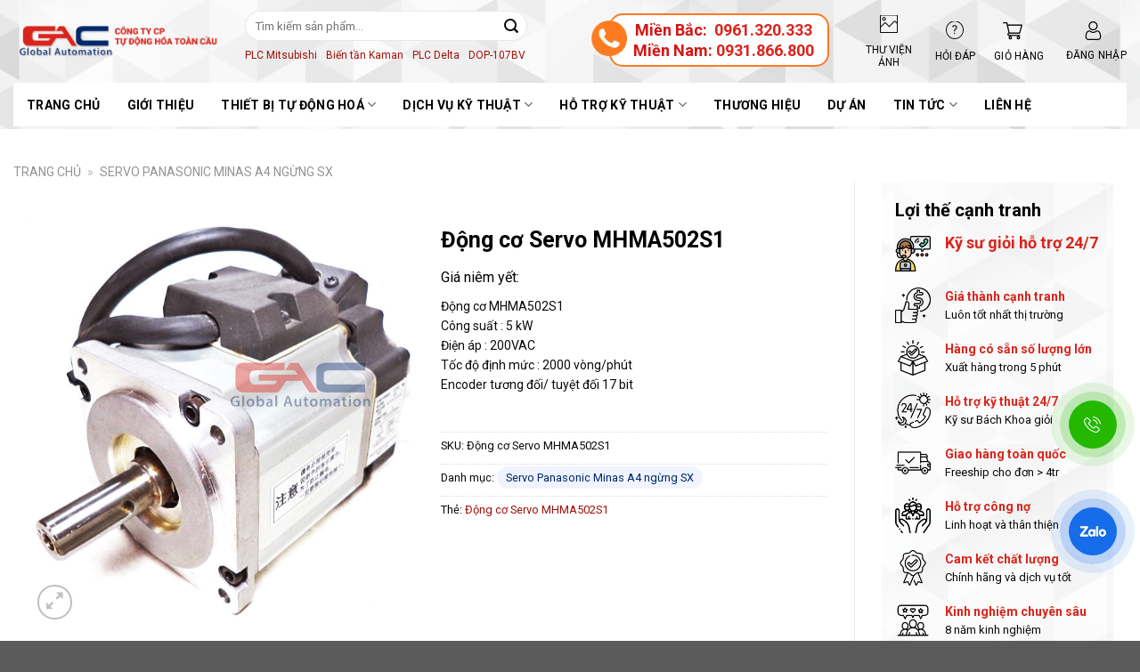

--- FILE ---
content_type: text/html; charset=UTF-8
request_url: https://tudonghoatoancau.com/driver-minas-a4-mhma502s1/
body_size: 35883
content:
<!DOCTYPE html>
<!--[if IE 9 ]> <html lang="vi" prefix="og: https://ogp.me/ns#" class="ie9 loading-site no-js"> <![endif]-->
<!--[if IE 8 ]> <html lang="vi" prefix="og: https://ogp.me/ns#" class="ie8 loading-site no-js"> <![endif]-->
<!--[if (gte IE 9)|!(IE)]><!--><html lang="vi" prefix="og: https://ogp.me/ns#" class="loading-site no-js"> <!--<![endif]-->
<head>
    <meta charset="UTF-8" />
    <meta name="viewport" content="width=device-width, initial-scale=1.0, maximum-scale=1.0, user-scalable=no" />

    <link rel="profile" href="http://gmpg.org/xfn/11" />
    <link rel="pingback" href="https://tudonghoatoancau.com/xmlrpc.php" />
    
    
    <link rel="stylesheet/less" type="text/css" href="https://tudonghoatoancau.com/wp-content/themes/gac/styles.less" />
    <script src="//cdnjs.cloudflare.com/ajax/libs/less.js/3.7.1/less.min.js" ></script>
    <script>(function(html){html.className = html.className.replace(/\bno-js\b/,'js')})(document.documentElement);</script>
<meta name="viewport" content="width=device-width, initial-scale=1" />
<!-- Tối ưu hóa công cụ tìm kiếm bởi Rank Math - https://rankmath.com/ -->
<title>Động cơ Servo MHMA502S1 - Tự Động Hoá Toàn Cầu</title>
<meta name="description" content="Động cơ MHMA502S1 Công suất : 5 kW Điện áp : 200VAC Tốc độ định mức : 2000 vòng/phút Encoder tương đối/ tuyệt đối 17 bit &nbsp;"/>
<meta name="robots" content="follow, index, max-snippet:-1, max-video-preview:-1, max-image-preview:large"/>
<link rel="canonical" href="https://tudonghoatoancau.com/driver-minas-a4-mhma502s1/" />
<meta property="og:locale" content="vi_VN" />
<meta property="og:type" content="product" />
<meta property="og:title" content="Động cơ Servo MHMA502S1 - Tự Động Hoá Toàn Cầu" />
<meta property="og:description" content="Động cơ MHMA502S1 Công suất : 5 kW Điện áp : 200VAC Tốc độ định mức : 2000 vòng/phút Encoder tương đối/ tuyệt đối 17 bit &nbsp;" />
<meta property="og:url" content="https://tudonghoatoancau.com/driver-minas-a4-mhma502s1/" />
<meta property="og:site_name" content="Tự Động Hóa Toàn Cầu" />
<meta property="og:updated_time" content="2023-04-17T18:13:42+07:00" />
<meta property="og:image" content="https://tudonghoatoancau.com/wp-content/uploads/2023/03/dong_co_A4.gif" />
<meta property="og:image:secure_url" content="https://tudonghoatoancau.com/wp-content/uploads/2023/03/dong_co_A4.gif" />
<meta property="og:image:width" content="600" />
<meta property="og:image:height" content="637" />
<meta property="og:image:alt" content="MHMA502S1" />
<meta property="og:image:type" content="image/gif" />
<meta property="product:price:currency" content="VND" />
<meta property="product:availability" content="instock" />
<meta name="twitter:card" content="summary_large_image" />
<meta name="twitter:title" content="Động cơ Servo MHMA502S1 - Tự Động Hoá Toàn Cầu" />
<meta name="twitter:description" content="Động cơ MHMA502S1 Công suất : 5 kW Điện áp : 200VAC Tốc độ định mức : 2000 vòng/phút Encoder tương đối/ tuyệt đối 17 bit &nbsp;" />
<meta name="twitter:image" content="https://tudonghoatoancau.com/wp-content/uploads/2023/03/dong_co_A4.gif" />
<!-- /Plugin SEO WordPress Rank Math -->

<script type='application/javascript'  id='pys-version-script'>console.log('PixelYourSite Free version 11.1.5.2');</script>
<link rel='dns-prefetch' href='//cdn.jsdelivr.net' />
<link rel='dns-prefetch' href='//fonts.googleapis.com' />
<link href='https://fonts.gstatic.com' crossorigin rel='preconnect' />
<link rel='prefetch' href='https://tudonghoatoancau.com/wp-content/themes/flatsome/assets/js/flatsome.js?ver=43f05e0ca79aa585a6aa' />
<link rel='prefetch' href='https://tudonghoatoancau.com/wp-content/themes/flatsome/assets/js/chunk.slider.js?ver=3.17.7' />
<link rel='prefetch' href='https://tudonghoatoancau.com/wp-content/themes/flatsome/assets/js/chunk.popups.js?ver=3.17.7' />
<link rel='prefetch' href='https://tudonghoatoancau.com/wp-content/themes/flatsome/assets/js/chunk.tooltips.js?ver=3.17.7' />
<link rel='prefetch' href='https://tudonghoatoancau.com/wp-content/themes/flatsome/assets/js/woocommerce.js?ver=1a392523165907adee6a' />
<link rel="alternate" title="oNhúng (JSON)" type="application/json+oembed" href="https://tudonghoatoancau.com/wp-json/oembed/1.0/embed?url=https%3A%2F%2Ftudonghoatoancau.com%2Fdriver-minas-a4-mhma502s1%2F" />
<link rel="alternate" title="oNhúng (XML)" type="text/xml+oembed" href="https://tudonghoatoancau.com/wp-json/oembed/1.0/embed?url=https%3A%2F%2Ftudonghoatoancau.com%2Fdriver-minas-a4-mhma502s1%2F&#038;format=xml" />
<style id='wp-img-auto-sizes-contain-inline-css' type='text/css'>
img:is([sizes=auto i],[sizes^="auto," i]){contain-intrinsic-size:3000px 1500px}
/*# sourceURL=wp-img-auto-sizes-contain-inline-css */
</style>
<link rel='stylesheet' id='woobt-blocks-css' href='https://tudonghoatoancau.com/wp-content/plugins/woo-bought-together/assets/css/blocks.css?ver=7.7.5' type='text/css' media='all' />
<link rel='stylesheet' id='menu-icons-extra-css' href='https://tudonghoatoancau.com/wp-content/plugins/menu-icons/css/extra.min.css?ver=0.13.20' type='text/css' media='all' />
<style id='wp-emoji-styles-inline-css' type='text/css'>

	img.wp-smiley, img.emoji {
		display: inline !important;
		border: none !important;
		box-shadow: none !important;
		height: 1em !important;
		width: 1em !important;
		margin: 0 0.07em !important;
		vertical-align: -0.1em !important;
		background: none !important;
		padding: 0 !important;
	}
/*# sourceURL=wp-emoji-styles-inline-css */
</style>
<style id='wp-block-library-inline-css' type='text/css'>
:root{--wp-block-synced-color:#7a00df;--wp-block-synced-color--rgb:122,0,223;--wp-bound-block-color:var(--wp-block-synced-color);--wp-editor-canvas-background:#ddd;--wp-admin-theme-color:#007cba;--wp-admin-theme-color--rgb:0,124,186;--wp-admin-theme-color-darker-10:#006ba1;--wp-admin-theme-color-darker-10--rgb:0,107,160.5;--wp-admin-theme-color-darker-20:#005a87;--wp-admin-theme-color-darker-20--rgb:0,90,135;--wp-admin-border-width-focus:2px}@media (min-resolution:192dpi){:root{--wp-admin-border-width-focus:1.5px}}.wp-element-button{cursor:pointer}:root .has-very-light-gray-background-color{background-color:#eee}:root .has-very-dark-gray-background-color{background-color:#313131}:root .has-very-light-gray-color{color:#eee}:root .has-very-dark-gray-color{color:#313131}:root .has-vivid-green-cyan-to-vivid-cyan-blue-gradient-background{background:linear-gradient(135deg,#00d084,#0693e3)}:root .has-purple-crush-gradient-background{background:linear-gradient(135deg,#34e2e4,#4721fb 50%,#ab1dfe)}:root .has-hazy-dawn-gradient-background{background:linear-gradient(135deg,#faaca8,#dad0ec)}:root .has-subdued-olive-gradient-background{background:linear-gradient(135deg,#fafae1,#67a671)}:root .has-atomic-cream-gradient-background{background:linear-gradient(135deg,#fdd79a,#004a59)}:root .has-nightshade-gradient-background{background:linear-gradient(135deg,#330968,#31cdcf)}:root .has-midnight-gradient-background{background:linear-gradient(135deg,#020381,#2874fc)}:root{--wp--preset--font-size--normal:16px;--wp--preset--font-size--huge:42px}.has-regular-font-size{font-size:1em}.has-larger-font-size{font-size:2.625em}.has-normal-font-size{font-size:var(--wp--preset--font-size--normal)}.has-huge-font-size{font-size:var(--wp--preset--font-size--huge)}.has-text-align-center{text-align:center}.has-text-align-left{text-align:left}.has-text-align-right{text-align:right}.has-fit-text{white-space:nowrap!important}#end-resizable-editor-section{display:none}.aligncenter{clear:both}.items-justified-left{justify-content:flex-start}.items-justified-center{justify-content:center}.items-justified-right{justify-content:flex-end}.items-justified-space-between{justify-content:space-between}.screen-reader-text{border:0;clip-path:inset(50%);height:1px;margin:-1px;overflow:hidden;padding:0;position:absolute;width:1px;word-wrap:normal!important}.screen-reader-text:focus{background-color:#ddd;clip-path:none;color:#444;display:block;font-size:1em;height:auto;left:5px;line-height:normal;padding:15px 23px 14px;text-decoration:none;top:5px;width:auto;z-index:100000}html :where(.has-border-color){border-style:solid}html :where([style*=border-top-color]){border-top-style:solid}html :where([style*=border-right-color]){border-right-style:solid}html :where([style*=border-bottom-color]){border-bottom-style:solid}html :where([style*=border-left-color]){border-left-style:solid}html :where([style*=border-width]){border-style:solid}html :where([style*=border-top-width]){border-top-style:solid}html :where([style*=border-right-width]){border-right-style:solid}html :where([style*=border-bottom-width]){border-bottom-style:solid}html :where([style*=border-left-width]){border-left-style:solid}html :where(img[class*=wp-image-]){height:auto;max-width:100%}:where(figure){margin:0 0 1em}html :where(.is-position-sticky){--wp-admin--admin-bar--position-offset:var(--wp-admin--admin-bar--height,0px)}@media screen and (max-width:600px){html :where(.is-position-sticky){--wp-admin--admin-bar--position-offset:0px}}

/*# sourceURL=wp-block-library-inline-css */
</style><link rel='stylesheet' id='wc-blocks-style-css' href='https://tudonghoatoancau.com/wp-content/plugins/woocommerce/assets/client/blocks/wc-blocks.css?ver=wc-10.4.3' type='text/css' media='all' />
<style id='global-styles-inline-css' type='text/css'>
:root{--wp--preset--aspect-ratio--square: 1;--wp--preset--aspect-ratio--4-3: 4/3;--wp--preset--aspect-ratio--3-4: 3/4;--wp--preset--aspect-ratio--3-2: 3/2;--wp--preset--aspect-ratio--2-3: 2/3;--wp--preset--aspect-ratio--16-9: 16/9;--wp--preset--aspect-ratio--9-16: 9/16;--wp--preset--color--black: #000000;--wp--preset--color--cyan-bluish-gray: #abb8c3;--wp--preset--color--white: #ffffff;--wp--preset--color--pale-pink: #f78da7;--wp--preset--color--vivid-red: #cf2e2e;--wp--preset--color--luminous-vivid-orange: #ff6900;--wp--preset--color--luminous-vivid-amber: #fcb900;--wp--preset--color--light-green-cyan: #7bdcb5;--wp--preset--color--vivid-green-cyan: #00d084;--wp--preset--color--pale-cyan-blue: #8ed1fc;--wp--preset--color--vivid-cyan-blue: #0693e3;--wp--preset--color--vivid-purple: #9b51e0;--wp--preset--gradient--vivid-cyan-blue-to-vivid-purple: linear-gradient(135deg,rgb(6,147,227) 0%,rgb(155,81,224) 100%);--wp--preset--gradient--light-green-cyan-to-vivid-green-cyan: linear-gradient(135deg,rgb(122,220,180) 0%,rgb(0,208,130) 100%);--wp--preset--gradient--luminous-vivid-amber-to-luminous-vivid-orange: linear-gradient(135deg,rgb(252,185,0) 0%,rgb(255,105,0) 100%);--wp--preset--gradient--luminous-vivid-orange-to-vivid-red: linear-gradient(135deg,rgb(255,105,0) 0%,rgb(207,46,46) 100%);--wp--preset--gradient--very-light-gray-to-cyan-bluish-gray: linear-gradient(135deg,rgb(238,238,238) 0%,rgb(169,184,195) 100%);--wp--preset--gradient--cool-to-warm-spectrum: linear-gradient(135deg,rgb(74,234,220) 0%,rgb(151,120,209) 20%,rgb(207,42,186) 40%,rgb(238,44,130) 60%,rgb(251,105,98) 80%,rgb(254,248,76) 100%);--wp--preset--gradient--blush-light-purple: linear-gradient(135deg,rgb(255,206,236) 0%,rgb(152,150,240) 100%);--wp--preset--gradient--blush-bordeaux: linear-gradient(135deg,rgb(254,205,165) 0%,rgb(254,45,45) 50%,rgb(107,0,62) 100%);--wp--preset--gradient--luminous-dusk: linear-gradient(135deg,rgb(255,203,112) 0%,rgb(199,81,192) 50%,rgb(65,88,208) 100%);--wp--preset--gradient--pale-ocean: linear-gradient(135deg,rgb(255,245,203) 0%,rgb(182,227,212) 50%,rgb(51,167,181) 100%);--wp--preset--gradient--electric-grass: linear-gradient(135deg,rgb(202,248,128) 0%,rgb(113,206,126) 100%);--wp--preset--gradient--midnight: linear-gradient(135deg,rgb(2,3,129) 0%,rgb(40,116,252) 100%);--wp--preset--font-size--small: 13px;--wp--preset--font-size--medium: 20px;--wp--preset--font-size--large: 36px;--wp--preset--font-size--x-large: 42px;--wp--preset--spacing--20: 0.44rem;--wp--preset--spacing--30: 0.67rem;--wp--preset--spacing--40: 1rem;--wp--preset--spacing--50: 1.5rem;--wp--preset--spacing--60: 2.25rem;--wp--preset--spacing--70: 3.38rem;--wp--preset--spacing--80: 5.06rem;--wp--preset--shadow--natural: 6px 6px 9px rgba(0, 0, 0, 0.2);--wp--preset--shadow--deep: 12px 12px 50px rgba(0, 0, 0, 0.4);--wp--preset--shadow--sharp: 6px 6px 0px rgba(0, 0, 0, 0.2);--wp--preset--shadow--outlined: 6px 6px 0px -3px rgb(255, 255, 255), 6px 6px rgb(0, 0, 0);--wp--preset--shadow--crisp: 6px 6px 0px rgb(0, 0, 0);}:where(.is-layout-flex){gap: 0.5em;}:where(.is-layout-grid){gap: 0.5em;}body .is-layout-flex{display: flex;}.is-layout-flex{flex-wrap: wrap;align-items: center;}.is-layout-flex > :is(*, div){margin: 0;}body .is-layout-grid{display: grid;}.is-layout-grid > :is(*, div){margin: 0;}:where(.wp-block-columns.is-layout-flex){gap: 2em;}:where(.wp-block-columns.is-layout-grid){gap: 2em;}:where(.wp-block-post-template.is-layout-flex){gap: 1.25em;}:where(.wp-block-post-template.is-layout-grid){gap: 1.25em;}.has-black-color{color: var(--wp--preset--color--black) !important;}.has-cyan-bluish-gray-color{color: var(--wp--preset--color--cyan-bluish-gray) !important;}.has-white-color{color: var(--wp--preset--color--white) !important;}.has-pale-pink-color{color: var(--wp--preset--color--pale-pink) !important;}.has-vivid-red-color{color: var(--wp--preset--color--vivid-red) !important;}.has-luminous-vivid-orange-color{color: var(--wp--preset--color--luminous-vivid-orange) !important;}.has-luminous-vivid-amber-color{color: var(--wp--preset--color--luminous-vivid-amber) !important;}.has-light-green-cyan-color{color: var(--wp--preset--color--light-green-cyan) !important;}.has-vivid-green-cyan-color{color: var(--wp--preset--color--vivid-green-cyan) !important;}.has-pale-cyan-blue-color{color: var(--wp--preset--color--pale-cyan-blue) !important;}.has-vivid-cyan-blue-color{color: var(--wp--preset--color--vivid-cyan-blue) !important;}.has-vivid-purple-color{color: var(--wp--preset--color--vivid-purple) !important;}.has-black-background-color{background-color: var(--wp--preset--color--black) !important;}.has-cyan-bluish-gray-background-color{background-color: var(--wp--preset--color--cyan-bluish-gray) !important;}.has-white-background-color{background-color: var(--wp--preset--color--white) !important;}.has-pale-pink-background-color{background-color: var(--wp--preset--color--pale-pink) !important;}.has-vivid-red-background-color{background-color: var(--wp--preset--color--vivid-red) !important;}.has-luminous-vivid-orange-background-color{background-color: var(--wp--preset--color--luminous-vivid-orange) !important;}.has-luminous-vivid-amber-background-color{background-color: var(--wp--preset--color--luminous-vivid-amber) !important;}.has-light-green-cyan-background-color{background-color: var(--wp--preset--color--light-green-cyan) !important;}.has-vivid-green-cyan-background-color{background-color: var(--wp--preset--color--vivid-green-cyan) !important;}.has-pale-cyan-blue-background-color{background-color: var(--wp--preset--color--pale-cyan-blue) !important;}.has-vivid-cyan-blue-background-color{background-color: var(--wp--preset--color--vivid-cyan-blue) !important;}.has-vivid-purple-background-color{background-color: var(--wp--preset--color--vivid-purple) !important;}.has-black-border-color{border-color: var(--wp--preset--color--black) !important;}.has-cyan-bluish-gray-border-color{border-color: var(--wp--preset--color--cyan-bluish-gray) !important;}.has-white-border-color{border-color: var(--wp--preset--color--white) !important;}.has-pale-pink-border-color{border-color: var(--wp--preset--color--pale-pink) !important;}.has-vivid-red-border-color{border-color: var(--wp--preset--color--vivid-red) !important;}.has-luminous-vivid-orange-border-color{border-color: var(--wp--preset--color--luminous-vivid-orange) !important;}.has-luminous-vivid-amber-border-color{border-color: var(--wp--preset--color--luminous-vivid-amber) !important;}.has-light-green-cyan-border-color{border-color: var(--wp--preset--color--light-green-cyan) !important;}.has-vivid-green-cyan-border-color{border-color: var(--wp--preset--color--vivid-green-cyan) !important;}.has-pale-cyan-blue-border-color{border-color: var(--wp--preset--color--pale-cyan-blue) !important;}.has-vivid-cyan-blue-border-color{border-color: var(--wp--preset--color--vivid-cyan-blue) !important;}.has-vivid-purple-border-color{border-color: var(--wp--preset--color--vivid-purple) !important;}.has-vivid-cyan-blue-to-vivid-purple-gradient-background{background: var(--wp--preset--gradient--vivid-cyan-blue-to-vivid-purple) !important;}.has-light-green-cyan-to-vivid-green-cyan-gradient-background{background: var(--wp--preset--gradient--light-green-cyan-to-vivid-green-cyan) !important;}.has-luminous-vivid-amber-to-luminous-vivid-orange-gradient-background{background: var(--wp--preset--gradient--luminous-vivid-amber-to-luminous-vivid-orange) !important;}.has-luminous-vivid-orange-to-vivid-red-gradient-background{background: var(--wp--preset--gradient--luminous-vivid-orange-to-vivid-red) !important;}.has-very-light-gray-to-cyan-bluish-gray-gradient-background{background: var(--wp--preset--gradient--very-light-gray-to-cyan-bluish-gray) !important;}.has-cool-to-warm-spectrum-gradient-background{background: var(--wp--preset--gradient--cool-to-warm-spectrum) !important;}.has-blush-light-purple-gradient-background{background: var(--wp--preset--gradient--blush-light-purple) !important;}.has-blush-bordeaux-gradient-background{background: var(--wp--preset--gradient--blush-bordeaux) !important;}.has-luminous-dusk-gradient-background{background: var(--wp--preset--gradient--luminous-dusk) !important;}.has-pale-ocean-gradient-background{background: var(--wp--preset--gradient--pale-ocean) !important;}.has-electric-grass-gradient-background{background: var(--wp--preset--gradient--electric-grass) !important;}.has-midnight-gradient-background{background: var(--wp--preset--gradient--midnight) !important;}.has-small-font-size{font-size: var(--wp--preset--font-size--small) !important;}.has-medium-font-size{font-size: var(--wp--preset--font-size--medium) !important;}.has-large-font-size{font-size: var(--wp--preset--font-size--large) !important;}.has-x-large-font-size{font-size: var(--wp--preset--font-size--x-large) !important;}
/*# sourceURL=global-styles-inline-css */
</style>

<style id='classic-theme-styles-inline-css' type='text/css'>
/*! This file is auto-generated */
.wp-block-button__link{color:#fff;background-color:#32373c;border-radius:9999px;box-shadow:none;text-decoration:none;padding:calc(.667em + 2px) calc(1.333em + 2px);font-size:1.125em}.wp-block-file__button{background:#32373c;color:#fff;text-decoration:none}
/*# sourceURL=/wp-includes/css/classic-themes.min.css */
</style>
<link rel='stylesheet' id='contact-form-7-css' href='https://tudonghoatoancau.com/wp-content/plugins/contact-form-7/includes/css/styles.css?ver=6.1.4' type='text/css' media='all' />
<link rel='stylesheet' id='wpdm-fonticon-css' href='https://tudonghoatoancau.com/wp-content/plugins/download-manager/assets/wpdm-iconfont/css/wpdm-icons.css?ver=6.9' type='text/css' media='all' />
<link rel='stylesheet' id='wpdm-front-css' href='https://tudonghoatoancau.com/wp-content/plugins/download-manager/assets/css/front.min.css?ver=3.3.46' type='text/css' media='all' />
<link rel='stylesheet' id='wpdm-front-dark-css' href='https://tudonghoatoancau.com/wp-content/plugins/download-manager/assets/css/front-dark.min.css?ver=3.3.46' type='text/css' media='all' />
<link rel='stylesheet' id='photoswipe-css' href='https://tudonghoatoancau.com/wp-content/plugins/woocommerce/assets/css/photoswipe/photoswipe.min.css?ver=10.4.3' type='text/css' media='all' />
<link rel='stylesheet' id='photoswipe-default-skin-css' href='https://tudonghoatoancau.com/wp-content/plugins/woocommerce/assets/css/photoswipe/default-skin/default-skin.min.css?ver=10.4.3' type='text/css' media='all' />
<style id='woocommerce-inline-inline-css' type='text/css'>
.woocommerce form .form-row .required { visibility: visible; }
/*# sourceURL=woocommerce-inline-inline-css */
</style>
<link rel='stylesheet' id='wpcf7-redirect-script-frontend-css' href='https://tudonghoatoancau.com/wp-content/plugins/wpcf7-redirect/build/assets/frontend-script.css?ver=2c532d7e2be36f6af233' type='text/css' media='all' />
<link rel='stylesheet' id='adminz-fl-woo-form-css' href='https://tudonghoatoancau.com/wp-content/plugins/administrator-z/assets/css/shortcode/flatsome-woocommerce-form.css?ver=1.0' type='text/css' media='all' />
<link rel='stylesheet' id='adminz-fl-woo-widget-css' href='https://tudonghoatoancau.com/wp-content/plugins/administrator-z/assets/css/shortcode/flatsome-woocommerce-widget.css?ver=1.0' type='text/css' media='all' />
<link rel='stylesheet' id='slick-css' href='https://tudonghoatoancau.com/wp-content/plugins/woo-bought-together/assets/slick/slick.css?ver=6.9' type='text/css' media='all' />
<link rel='stylesheet' id='woobt-frontend-css' href='https://tudonghoatoancau.com/wp-content/plugins/woo-bought-together/assets/css/frontend.css?ver=7.7.5' type='text/css' media='all' />
<link rel='stylesheet' id='fontawesome_css-css' href='https://tudonghoatoancau.com/wp-content/themes/gac/assets/fontawesome/css/fontawesome.css?ver=6.9' type='text/css' media='all' />
<link rel='stylesheet' id='brands_css-css' href='https://tudonghoatoancau.com/wp-content/themes/gac/assets/fontawesome/css/brands.css?ver=6.9' type='text/css' media='all' />
<link rel='stylesheet' id='regular-css' href='https://tudonghoatoancau.com/wp-content/themes/gac/assets/fontawesome/css/regular.css?ver=6.9' type='text/css' media='all' />
<link rel='stylesheet' id='solid_css-css' href='https://tudonghoatoancau.com/wp-content/themes/gac/assets/fontawesome/css/solid.css?ver=6.9' type='text/css' media='all' />
<link rel='stylesheet' id='dflip-style-css' href='https://tudonghoatoancau.com/wp-content/plugins/3d-flipbook-dflip-lite/assets/css/dflip.min.css?ver=2.4.20' type='text/css' media='all' />
<link rel='stylesheet' id='tablepress-default-css' href='https://tudonghoatoancau.com/wp-content/plugins/tablepress/css/build/default.css?ver=3.2.6' type='text/css' media='all' />
<link rel='stylesheet' id='flatsome-main-css' href='https://tudonghoatoancau.com/wp-content/themes/flatsome/assets/css/flatsome.css?ver=3.17.7' type='text/css' media='all' />
<style id='flatsome-main-inline-css' type='text/css'>
@font-face {
				font-family: "fl-icons";
				font-display: block;
				src: url(https://tudonghoatoancau.com/wp-content/themes/flatsome/assets/css/icons/fl-icons.eot?v=3.17.7);
				src:
					url(https://tudonghoatoancau.com/wp-content/themes/flatsome/assets/css/icons/fl-icons.eot#iefix?v=3.17.7) format("embedded-opentype"),
					url(https://tudonghoatoancau.com/wp-content/themes/flatsome/assets/css/icons/fl-icons.woff2?v=3.17.7) format("woff2"),
					url(https://tudonghoatoancau.com/wp-content/themes/flatsome/assets/css/icons/fl-icons.ttf?v=3.17.7) format("truetype"),
					url(https://tudonghoatoancau.com/wp-content/themes/flatsome/assets/css/icons/fl-icons.woff?v=3.17.7) format("woff"),
					url(https://tudonghoatoancau.com/wp-content/themes/flatsome/assets/css/icons/fl-icons.svg?v=3.17.7#fl-icons) format("svg");
			}
/*# sourceURL=flatsome-main-inline-css */
</style>
<link rel='stylesheet' id='flatsome-shop-css' href='https://tudonghoatoancau.com/wp-content/themes/flatsome/assets/css/flatsome-shop.css?ver=3.17.7' type='text/css' media='all' />
<link rel='stylesheet' id='flatsome-style-css' href='https://tudonghoatoancau.com/wp-content/themes/gac/style.css?ver=3.0' type='text/css' media='all' />
<link rel='stylesheet' id='flatsome-googlefonts-css' href='//fonts.googleapis.com/css?family=Roboto%3Aregular%2C700%2Cregular%2C700%7CDancing+Script%3Aregular%2Cregular&#038;display=swap&#038;ver=3.9' type='text/css' media='all' />
<script type="text/javascript" id="jquery-core-js-extra">
/* <![CDATA[ */
var pysFacebookRest = {"restApiUrl":"https://tudonghoatoancau.com/wp-json/pys-facebook/v1/event","debug":""};
//# sourceURL=jquery-core-js-extra
/* ]]> */
</script>
<script type="text/javascript" src="https://tudonghoatoancau.com/wp-includes/js/jquery/jquery.min.js?ver=3.7.1" id="jquery-core-js"></script>
<script type="text/javascript" src="https://tudonghoatoancau.com/wp-includes/js/jquery/jquery-migrate.min.js?ver=3.4.1" id="jquery-migrate-js"></script>
<script type="text/javascript" src="https://tudonghoatoancau.com/wp-content/plugins/download-manager/assets/js/wpdm.min.js?ver=6.9" id="wpdm-frontend-js-js"></script>
<script type="text/javascript" id="wpdm-frontjs-js-extra">
/* <![CDATA[ */
var wpdm_url = {"home":"https://tudonghoatoancau.com/","site":"https://tudonghoatoancau.com/","ajax":"https://tudonghoatoancau.com/wp-admin/admin-ajax.php"};
var wpdm_js = {"spinner":"\u003Ci class=\"wpdm-icon wpdm-sun wpdm-spin\"\u003E\u003C/i\u003E","client_id":"73364e8d71304a91a90331aa9ac8b809"};
var wpdm_strings = {"pass_var":"Password Verified!","pass_var_q":"Please click following button to start download.","start_dl":"Start Download"};
//# sourceURL=wpdm-frontjs-js-extra
/* ]]> */
</script>
<script type="text/javascript" src="https://tudonghoatoancau.com/wp-content/plugins/download-manager/assets/js/front.min.js?ver=3.3.46" id="wpdm-frontjs-js"></script>
<script type="text/javascript" src="https://tudonghoatoancau.com/wp-content/plugins/vina-popup/scripts/itro-scripts.js?ver=6.9" id="itro-scripts-js"></script>
<script type="text/javascript" src="https://tudonghoatoancau.com/wp-content/plugins/woocommerce/assets/js/jquery-blockui/jquery.blockUI.min.js?ver=2.7.0-wc.10.4.3" id="wc-jquery-blockui-js" data-wp-strategy="defer"></script>
<script type="text/javascript" id="wc-add-to-cart-js-extra">
/* <![CDATA[ */
var wc_add_to_cart_params = {"ajax_url":"/wp-admin/admin-ajax.php","wc_ajax_url":"/?wc-ajax=%%endpoint%%","i18n_view_cart":"Xem gi\u1ecf h\u00e0ng","cart_url":"https://tudonghoatoancau.com/cart/","is_cart":"","cart_redirect_after_add":"no"};
//# sourceURL=wc-add-to-cart-js-extra
/* ]]> */
</script>
<script type="text/javascript" src="https://tudonghoatoancau.com/wp-content/plugins/woocommerce/assets/js/frontend/add-to-cart.min.js?ver=10.4.3" id="wc-add-to-cart-js" defer="defer" data-wp-strategy="defer"></script>
<script type="text/javascript" src="https://tudonghoatoancau.com/wp-content/plugins/woocommerce/assets/js/photoswipe/photoswipe.min.js?ver=4.1.1-wc.10.4.3" id="wc-photoswipe-js" defer="defer" data-wp-strategy="defer"></script>
<script type="text/javascript" src="https://tudonghoatoancau.com/wp-content/plugins/woocommerce/assets/js/photoswipe/photoswipe-ui-default.min.js?ver=4.1.1-wc.10.4.3" id="wc-photoswipe-ui-default-js" defer="defer" data-wp-strategy="defer"></script>
<script type="text/javascript" id="wc-single-product-js-extra">
/* <![CDATA[ */
var wc_single_product_params = {"i18n_required_rating_text":"Vui l\u00f2ng ch\u1ecdn m\u1ed9t m\u1ee9c \u0111\u00e1nh gi\u00e1","i18n_rating_options":["1 tr\u00ean 5 sao","2 tr\u00ean 5 sao","3 tr\u00ean 5 sao","4 tr\u00ean 5 sao","5 tr\u00ean 5 sao"],"i18n_product_gallery_trigger_text":"Xem th\u01b0 vi\u1ec7n \u1ea3nh to\u00e0n m\u00e0n h\u00ecnh","review_rating_required":"yes","flexslider":{"rtl":false,"animation":"slide","smoothHeight":true,"directionNav":false,"controlNav":"thumbnails","slideshow":false,"animationSpeed":500,"animationLoop":false,"allowOneSlide":false},"zoom_enabled":"","zoom_options":[],"photoswipe_enabled":"1","photoswipe_options":{"shareEl":false,"closeOnScroll":false,"history":false,"hideAnimationDuration":0,"showAnimationDuration":0},"flexslider_enabled":""};
//# sourceURL=wc-single-product-js-extra
/* ]]> */
</script>
<script type="text/javascript" src="https://tudonghoatoancau.com/wp-content/plugins/woocommerce/assets/js/frontend/single-product.min.js?ver=10.4.3" id="wc-single-product-js" defer="defer" data-wp-strategy="defer"></script>
<script type="text/javascript" src="https://tudonghoatoancau.com/wp-content/plugins/woocommerce/assets/js/js-cookie/js.cookie.min.js?ver=2.1.4-wc.10.4.3" id="wc-js-cookie-js" data-wp-strategy="defer"></script>
<script type="text/javascript" src="https://tudonghoatoancau.com/wp-content/plugins/woocommerce/assets/js/selectWoo/selectWoo.full.min.js?ver=1.0.9-wc.10.4.3" id="selectWoo-js" data-wp-strategy="defer"></script>
<script type="text/javascript" id="adminz_woo_form-js-extra">
/* <![CDATA[ */
var adminz_woo_form_data = {"is_select2":"","enable_select2_multiple_hide_child":"","text_search":"T\u00ecm ki\u1ebfm"};
//# sourceURL=adminz_woo_form-js-extra
/* ]]> */
</script>
<script type="text/javascript" src="https://tudonghoatoancau.com/wp-content/plugins/administrator-z/assets/js/adminz_woo_form.js?ver=6.9" id="adminz_woo_form-js"></script>
<script type="text/javascript" src="https://tudonghoatoancau.com/wp-content/plugins/pixelyoursite/dist/scripts/jquery.bind-first-0.2.3.min.js?ver=0.2.3" id="jquery-bind-first-js"></script>
<script type="text/javascript" src="https://tudonghoatoancau.com/wp-content/plugins/pixelyoursite/dist/scripts/js.cookie-2.1.3.min.js?ver=2.1.3" id="js-cookie-pys-js"></script>
<script type="text/javascript" src="https://tudonghoatoancau.com/wp-content/plugins/pixelyoursite/dist/scripts/tld.min.js?ver=2.3.1" id="js-tld-js"></script>
<script type="text/javascript" id="pys-js-extra">
/* <![CDATA[ */
var pysOptions = {"staticEvents":{"facebook":{"woo_view_content":[{"delay":0,"type":"static","name":"ViewContent","pixelIds":["139041573508938"],"eventID":"4ea0a471-bf91-4f4a-a932-bddf64143294","params":{"content_ids":["8979"],"content_type":"product","tags":"\u0110\u1ed9ng c\u01a1 Servo MHMA502S1","content_name":"\u0110\u1ed9ng c\u01a1 Servo MHMA502S1","category_name":"Servo Panasonic Minas A4 ng\u1eebng SX","value":"0","currency":"VND","contents":[{"id":"8979","quantity":1}],"product_price":"0","page_title":"\u0110\u1ed9ng c\u01a1 Servo MHMA502S1","post_type":"product","post_id":8979,"plugin":"PixelYourSite","user_role":"guest","event_url":"tudonghoatoancau.com/driver-minas-a4-mhma502s1/"},"e_id":"woo_view_content","ids":[],"hasTimeWindow":false,"timeWindow":0,"woo_order":"","edd_order":""}],"init_event":[{"delay":0,"type":"static","ajaxFire":false,"name":"PageView","pixelIds":["139041573508938"],"eventID":"10822eaf-d82a-4865-b96d-3d16a8856a79","params":{"page_title":"\u0110\u1ed9ng c\u01a1 Servo MHMA502S1","post_type":"product","post_id":8979,"plugin":"PixelYourSite","user_role":"guest","event_url":"tudonghoatoancau.com/driver-minas-a4-mhma502s1/"},"e_id":"init_event","ids":[],"hasTimeWindow":false,"timeWindow":0,"woo_order":"","edd_order":""}]}},"dynamicEvents":[],"triggerEvents":[],"triggerEventTypes":[],"facebook":{"pixelIds":["139041573508938"],"advancedMatching":[],"advancedMatchingEnabled":true,"removeMetadata":true,"wooVariableAsSimple":false,"serverApiEnabled":true,"wooCRSendFromServer":false,"send_external_id":null,"enabled_medical":false,"do_not_track_medical_param":["event_url","post_title","page_title","landing_page","content_name","categories","category_name","tags"],"meta_ldu":false},"debug":"","siteUrl":"https://tudonghoatoancau.com","ajaxUrl":"https://tudonghoatoancau.com/wp-admin/admin-ajax.php","ajax_event":"458fae5b4b","enable_remove_download_url_param":"1","cookie_duration":"7","last_visit_duration":"60","enable_success_send_form":"","ajaxForServerEvent":"1","ajaxForServerStaticEvent":"1","useSendBeacon":"1","send_external_id":"1","external_id_expire":"180","track_cookie_for_subdomains":"1","google_consent_mode":"1","gdpr":{"ajax_enabled":false,"all_disabled_by_api":false,"facebook_disabled_by_api":false,"analytics_disabled_by_api":false,"google_ads_disabled_by_api":false,"pinterest_disabled_by_api":false,"bing_disabled_by_api":false,"reddit_disabled_by_api":false,"externalID_disabled_by_api":false,"facebook_prior_consent_enabled":true,"analytics_prior_consent_enabled":true,"google_ads_prior_consent_enabled":null,"pinterest_prior_consent_enabled":true,"bing_prior_consent_enabled":true,"cookiebot_integration_enabled":false,"cookiebot_facebook_consent_category":"marketing","cookiebot_analytics_consent_category":"statistics","cookiebot_tiktok_consent_category":"marketing","cookiebot_google_ads_consent_category":"marketing","cookiebot_pinterest_consent_category":"marketing","cookiebot_bing_consent_category":"marketing","consent_magic_integration_enabled":false,"real_cookie_banner_integration_enabled":false,"cookie_notice_integration_enabled":false,"cookie_law_info_integration_enabled":false,"analytics_storage":{"enabled":true,"value":"granted","filter":false},"ad_storage":{"enabled":true,"value":"granted","filter":false},"ad_user_data":{"enabled":true,"value":"granted","filter":false},"ad_personalization":{"enabled":true,"value":"granted","filter":false}},"cookie":{"disabled_all_cookie":false,"disabled_start_session_cookie":false,"disabled_advanced_form_data_cookie":false,"disabled_landing_page_cookie":false,"disabled_first_visit_cookie":false,"disabled_trafficsource_cookie":false,"disabled_utmTerms_cookie":false,"disabled_utmId_cookie":false},"tracking_analytics":{"TrafficSource":"direct","TrafficLanding":"undefined","TrafficUtms":[],"TrafficUtmsId":[]},"GATags":{"ga_datalayer_type":"default","ga_datalayer_name":"dataLayerPYS"},"woo":{"enabled":true,"enabled_save_data_to_orders":true,"addToCartOnButtonEnabled":true,"addToCartOnButtonValueEnabled":true,"addToCartOnButtonValueOption":"price","singleProductId":8979,"removeFromCartSelector":"form.woocommerce-cart-form .remove","addToCartCatchMethod":"add_cart_hook","is_order_received_page":false,"containOrderId":false},"edd":{"enabled":false},"cache_bypass":"1769825570"};
//# sourceURL=pys-js-extra
/* ]]> */
</script>
<script type="text/javascript" src="https://tudonghoatoancau.com/wp-content/plugins/pixelyoursite/dist/scripts/public.js?ver=11.1.5.2" id="pys-js"></script>
<link rel="https://api.w.org/" href="https://tudonghoatoancau.com/wp-json/" /><link rel="alternate" title="JSON" type="application/json" href="https://tudonghoatoancau.com/wp-json/wp/v2/product/8979" /><link rel="EditURI" type="application/rsd+xml" title="RSD" href="https://tudonghoatoancau.com/xmlrpc.php?rsd" />
<meta name="generator" content="WordPress 6.9" />
<link rel='shortlink' href='https://tudonghoatoancau.com/?p=8979' />
<!-- Google Tag Manager -->
<script>(function(w,d,s,l,i){w[l]=w[l]||[];w[l].push({'gtm.start':
new Date().getTime(),event:'gtm.js'});var f=d.getElementsByTagName(s)[0],
j=d.createElement(s),dl=l!='dataLayer'?'&l='+l:'';j.async=true;j.src=
'https://www.googletagmanager.com/gtm.js?id='+i+dl;f.parentNode.insertBefore(j,f);
})(window,document,'script','dataLayer','GTM-P6B4RD3');</script>
<!-- End Google Tag Manager -->
<meta name="google-site-verification" content="Vefl8ArCWOzTEFHzr_iXsvJOZFjWrCD30tkMWg5Em10" />
<script type="application/ld+json">
{
  "@context": "https://schema.org",
  "@type": "Store",
  "name": "Tự Động Hóa Toàn Cầu",
  "alternateName": "Biến tần, PLC, HMI, Servo - DV kỹ thuật",
  "@id": "https://tudonghoatoancau.com/",
  "logo": "https://tudonghoatoancau.com/wp-content/uploads/2023/01/logo-1-1024x188.png",
  "image": "https://tudonghoatoancau.com/wp-content/uploads/2023/01/logo-1-1024x188.png",
  "description": "Nhà phân phối thiết bị Tự Động Hoá Biến tần, Bộ điều khiển PLC, Màn hình HMI, Động Cơ Servo, Động cơ bước, Hộp Số, Dịch vụ kỹ thuật top đầu VN",
  "hasMap": "https://www.google.com/maps?cid=12292086267189385494",	
  "url": "https://tudonghoatoancau.com/",
  "telephone": "0907830888",
  "priceRange": "10000VND-100000000000VND",
  "address": {
    "@type": "PostalAddress",
    "streetAddress": "Lô 17-F1 khu đô thị Đại Kim, Đại Kim",
    "addressLocality": "Hoàng Mai",
	"addressRegion": "Hà Nội",
    "postalCode": "100000",
    "addressCountry": "VN"
  },
  "geo": {
    "@type": "GeoCoordinates",
    "latitude": 20.9725347,
    "longitude": 105.8365234
  },
  "openingHoursSpecification": [{
    "@type": "OpeningHoursSpecification",
    "dayOfWeek": [
      "Monday",
      "Tuesday",
      "Wednesday",
      "Thursday",
      "Friday"
    ],
    "opens": "08:00",
    "closes": "17:00"
  },{
    "@type": "OpeningHoursSpecification",
    "dayOfWeek": "Saturday",
    "opens": "08:00",
    "closes": "12:00"
  }],
  "sameAs": [
    "https://www.facebook.com/Congtytudonghoatoancau",
    "https://twitter.com/tudonghoatc",
	"https://www.linkedin.com/company/tudonghoatoancau/",
	"https://www.pinterest.com/tudonghoatc/",
	"https://tudonghoatc.tumblr.com/",
	"https://www.youtube.com/@TUDONGHOATOANCAU",
    "https://sites.google.com/view/tudonghoatc/",
	"https://tudonghoatc.blogspot.com/",
	"https://tudonghoatoancau.weebly.com/"
  ]
}
</script>

<script type="text/javascript">
    // zalo
        var zalo_acc = {
            "0967837815" : "10q0pd75g5rlc",
        };
        function devvnCheckLinkAvailability(link, successCallback, errorCallback) {
            var hiddenIframe = document.querySelector("#hiddenIframe");
            if (!hiddenIframe) {
                hiddenIframe = document.createElement("iframe");
                hiddenIframe.id = "hiddenIframe";
                hiddenIframe.style.display = "none";
                document.body.appendChild(hiddenIframe);
            }
            var timeout = setTimeout(function () {
                errorCallback("Link is not supported.");
                window.removeEventListener("blur", handleBlur);
            }, 2500);
            var result = {};
            function handleMouseMove(event) {
                if (!result.x) {
                    result = {
                        x: event.clientX,
                        y: event.clientY,
                    };
                }
            }
            function handleBlur() {
                clearTimeout(timeout);
                window.addEventListener("mousemove", handleMouseMove);
            }
            window.addEventListener("blur", handleBlur);
            window.addEventListener(
                "focus",
                function onFocus() {
                    setTimeout(function () {
                        if (document.hasFocus()) {
                            successCallback(function (pos) {
                                if (!pos.x) {
                                    return true;
                                }
                                var screenWidth =
                                    window.innerWidth ||
                                    document.documentElement.clientWidth ||
                                    document.body.clientWidth;
                                var alertWidth = 300;
                                var alertHeight = 100;
                                var isXInRange =
                                    pos.x - 100 < 0.5 * (screenWidth + alertWidth) &&
                                    pos.x + 100 > 0.5 * (screenWidth + alertWidth);
                                var isYInRange =
                                    pos.y - 40 < alertHeight && pos.y + 40 > alertHeight;
                                return isXInRange && isYInRange
                                    ? "Link can be opened."
                                    : "Link is not supported.";
                            }(result));
                        } else {
                            successCallback("Link can be opened.");
                        }
                        window.removeEventListener("focus", onFocus);
                        window.removeEventListener("blur", handleBlur);
                        window.removeEventListener("mousemove", handleMouseMove);
                    }, 500);
                },
                { once: true }
            );
            hiddenIframe.contentWindow.location.href = link;
        }
        Object.keys(zalo_acc).map(function(sdt, index) {
            let qrcode = zalo_acc[sdt];
            const zaloLinks = document.querySelectorAll('a[href*="zalo.me/'+sdt+'"]');
            zaloLinks.forEach((zalo) => {
                zalo.addEventListener("click", (event) => {
                    event.preventDefault();
                    const userAgent = navigator.userAgent.toLowerCase();
                    const isIOS = /iphone|ipad|ipod/.test(userAgent);
                    const isAndroid = /android/.test(userAgent);
                    let redirectURL = null;
                    if (isIOS) {
                        redirectURL = 'zalo://qr/p/'+qrcode;
                        window.location.href = redirectURL;
                    } else if (isAndroid) {
                        redirectURL = 'zalo://zaloapp.com/qr/p/'+qrcode;
                        window.location.href = redirectURL;
                    } else {
                        redirectURL = 'zalo://conversation?phone='+sdt;
                        zalo.classList.add("zalo_loading");
                        devvnCheckLinkAvailability(
                            redirectURL,
                            function (result) {
                                zalo.classList.remove("zalo_loading");
                            },
                            function (error) {
                                zalo.classList.remove("zalo_loading");
                                redirectURL = 'https://chat.zalo.me/?phone='+sdt;
                                window.location.href = redirectURL;
                            }
                        );
                    }
                });
            });
        });
        //Thêm css vào site để lúc ấn trên pc trong lúc chờ check chuyển hướng sẽ không ấn vào thẻ a đó được nữa
        var styleElement = document.createElement("style");
        var cssCode = ".zalo_loading { pointer-events: none; }";
        styleElement.innerHTML = cssCode;
        document.head.appendChild(styleElement);
</script>	<noscript><style>.woocommerce-product-gallery{ opacity: 1 !important; }</style></noscript>
	<link rel="icon" href="https://tudonghoatoancau.com/wp-content/uploads/2023/01/cropped-Tu-Dong-Hoa-Toan-Cau-Favicon-32x32.png" sizes="32x32" />
<link rel="icon" href="https://tudonghoatoancau.com/wp-content/uploads/2023/01/cropped-Tu-Dong-Hoa-Toan-Cau-Favicon-192x192.png" sizes="192x192" />
<link rel="apple-touch-icon" href="https://tudonghoatoancau.com/wp-content/uploads/2023/01/cropped-Tu-Dong-Hoa-Toan-Cau-Favicon-180x180.png" />
<meta name="msapplication-TileImage" content="https://tudonghoatoancau.com/wp-content/uploads/2023/01/cropped-Tu-Dong-Hoa-Toan-Cau-Favicon-270x270.png" />
<style id="custom-css" type="text/css">:root {--primary-color: #da251c;}.container-width, .full-width .ubermenu-nav, .container, .row{max-width: 1310px}.row.row-collapse{max-width: 1280px}.row.row-small{max-width: 1302.5px}.row.row-large{max-width: 1340px}.header-main{height: 90px}#logo img{max-height: 90px}#logo{width:230px;}.header-bottom{min-height: 55px}.header-top{min-height: 30px}.transparent .header-main{height: 90px}.transparent #logo img{max-height: 90px}.has-transparent + .page-title:first-of-type,.has-transparent + #main > .page-title,.has-transparent + #main > div > .page-title,.has-transparent + #main .page-header-wrapper:first-of-type .page-title{padding-top: 140px;}.header.show-on-scroll,.stuck .header-main{height:70px!important}.stuck #logo img{max-height: 70px!important}.search-form{ width: 70%;}.header-bg-color {background-color: rgba(255,255,255,0)}.header-bottom {background-color: rgba(241,241,241,0)}.header-main .nav > li > a{line-height: 16px }.header-bottom-nav > li > a{line-height: 16px }@media (max-width: 549px) {.header-main{height: 70px}#logo img{max-height: 70px}}/* Color */.accordion-title.active, .has-icon-bg .icon .icon-inner,.logo a, .primary.is-underline, .primary.is-link, .badge-outline .badge-inner, .nav-outline > li.active> a,.nav-outline >li.active > a, .cart-icon strong,[data-color='primary'], .is-outline.primary{color: #da251c;}/* Color !important */[data-text-color="primary"]{color: #da251c!important;}/* Background Color */[data-text-bg="primary"]{background-color: #da251c;}/* Background */.scroll-to-bullets a,.featured-title, .label-new.menu-item > a:after, .nav-pagination > li > .current,.nav-pagination > li > span:hover,.nav-pagination > li > a:hover,.has-hover:hover .badge-outline .badge-inner,button[type="submit"], .button.wc-forward:not(.checkout):not(.checkout-button), .button.submit-button, .button.primary:not(.is-outline),.featured-table .title,.is-outline:hover, .has-icon:hover .icon-label,.nav-dropdown-bold .nav-column li > a:hover, .nav-dropdown.nav-dropdown-bold > li > a:hover, .nav-dropdown-bold.dark .nav-column li > a:hover, .nav-dropdown.nav-dropdown-bold.dark > li > a:hover, .header-vertical-menu__opener ,.is-outline:hover, .tagcloud a:hover,.grid-tools a, input[type='submit']:not(.is-form), .box-badge:hover .box-text, input.button.alt,.nav-box > li > a:hover,.nav-box > li.active > a,.nav-pills > li.active > a ,.current-dropdown .cart-icon strong, .cart-icon:hover strong, .nav-line-bottom > li > a:before, .nav-line-grow > li > a:before, .nav-line > li > a:before,.banner, .header-top, .slider-nav-circle .flickity-prev-next-button:hover svg, .slider-nav-circle .flickity-prev-next-button:hover .arrow, .primary.is-outline:hover, .button.primary:not(.is-outline), input[type='submit'].primary, input[type='submit'].primary, input[type='reset'].button, input[type='button'].primary, .badge-inner{background-color: #da251c;}/* Border */.nav-vertical.nav-tabs > li.active > a,.scroll-to-bullets a.active,.nav-pagination > li > .current,.nav-pagination > li > span:hover,.nav-pagination > li > a:hover,.has-hover:hover .badge-outline .badge-inner,.accordion-title.active,.featured-table,.is-outline:hover, .tagcloud a:hover,blockquote, .has-border, .cart-icon strong:after,.cart-icon strong,.blockUI:before, .processing:before,.loading-spin, .slider-nav-circle .flickity-prev-next-button:hover svg, .slider-nav-circle .flickity-prev-next-button:hover .arrow, .primary.is-outline:hover{border-color: #da251c}.nav-tabs > li.active > a{border-top-color: #da251c}.widget_shopping_cart_content .blockUI.blockOverlay:before { border-left-color: #da251c }.woocommerce-checkout-review-order .blockUI.blockOverlay:before { border-left-color: #da251c }/* Fill */.slider .flickity-prev-next-button:hover svg,.slider .flickity-prev-next-button:hover .arrow{fill: #da251c;}/* Focus */.primary:focus-visible, .submit-button:focus-visible, button[type="submit"]:focus-visible { outline-color: #da251c!important; }/* Background Color */[data-icon-label]:after, .secondary.is-underline:hover,.secondary.is-outline:hover,.icon-label,.button.secondary:not(.is-outline),.button.alt:not(.is-outline), .badge-inner.on-sale, .button.checkout, .single_add_to_cart_button, .current .breadcrumb-step{ background-color:#012869; }[data-text-bg="secondary"]{background-color: #012869;}/* Color */.secondary.is-underline,.secondary.is-link, .secondary.is-outline,.stars a.active, .star-rating:before, .woocommerce-page .star-rating:before,.star-rating span:before, .color-secondary{color: #012869}/* Color !important */[data-text-color="secondary"]{color: #012869!important;}/* Border */.secondary.is-outline:hover{border-color:#012869}/* Focus */.secondary:focus-visible, .alt:focus-visible { outline-color: #012869!important; }.success.is-underline:hover,.success.is-outline:hover,.success{background-color: #1e73be}.success-color, .success.is-link, .success.is-outline{color: #1e73be;}.success-border{border-color: #1e73be!important;}/* Color !important */[data-text-color="success"]{color: #1e73be!important;}/* Background Color */[data-text-bg="success"]{background-color: #1e73be;}body{color: #0a0a0a}h1,h2,h3,h4,h5,h6,.heading-font{color: #000000;}body{font-size: 100%;}@media screen and (max-width: 549px){body{font-size: 100%;}}body{font-family: Roboto, sans-serif;}body {font-weight: 400;font-style: normal;}.nav > li > a {font-family: Roboto, sans-serif;}.mobile-sidebar-levels-2 .nav > li > ul > li > a {font-family: Roboto, sans-serif;}.nav > li > a,.mobile-sidebar-levels-2 .nav > li > ul > li > a {font-weight: 700;font-style: normal;}h1,h2,h3,h4,h5,h6,.heading-font, .off-canvas-center .nav-sidebar.nav-vertical > li > a{font-family: Roboto, sans-serif;}h1,h2,h3,h4,h5,h6,.heading-font,.banner h1,.banner h2 {font-weight: 700;font-style: normal;}.alt-font{font-family: "Dancing Script", sans-serif;}.alt-font {font-weight: 400!important;font-style: normal!important;}a{color: #9f1009;}.shop-page-title.featured-title .title-bg{ background-image: url(https://tudonghoatoancau.com/wp-content/uploads/2023/03/dong_co_A4.gif)!important;}@media screen and (min-width: 550px){.products .box-vertical .box-image{min-width: 300px!important;width: 300px!important;}}.footer-2{background-color: rgba(119,119,119,0)}.page-title-small + main .product-container > .row{padding-top:0;}.nav-vertical-fly-out > li + li {border-top-width: 1px; border-top-style: solid;}.label-new.menu-item > a:after{content:"New";}.label-hot.menu-item > a:after{content:"Hot";}.label-sale.menu-item > a:after{content:"Sale";}.label-popular.menu-item > a:after{content:"Popular";}</style>		<style type="text/css" id="wp-custom-css">
			.um-field-label label {
	display: unset;
}
.wpdm-download-link.btn.btn-primary {
    background: #012869;
    border-color: #012869;
}
		</style>
		<meta name="generator" content="WordPress Download Manager 3.3.46" />
                <style>
        /* WPDM Link Template Styles */        </style>
                <style>

            :root {
                --color-primary: #da251c;
                --color-primary-rgb: 218, 37, 28;
                --color-primary-hover: #da251c;
                --color-primary-active: #da251c;
                --clr-sec: #6c757d;
                --clr-sec-rgb: 108, 117, 125;
                --clr-sec-hover: #6c757d;
                --clr-sec-active: #6c757d;
                --color-secondary: #6c757d;
                --color-secondary-rgb: 108, 117, 125;
                --color-secondary-hover: #6c757d;
                --color-secondary-active: #6c757d;
                --color-success: #018e11;
                --color-success-rgb: 1, 142, 17;
                --color-success-hover: #0aad01;
                --color-success-active: #0c8c01;
                --color-info: #2CA8FF;
                --color-info-rgb: 44, 168, 255;
                --color-info-hover: #2CA8FF;
                --color-info-active: #2CA8FF;
                --color-warning: #FFB236;
                --color-warning-rgb: 255, 178, 54;
                --color-warning-hover: #FFB236;
                --color-warning-active: #FFB236;
                --color-danger: #ff5062;
                --color-danger-rgb: 255, 80, 98;
                --color-danger-hover: #ff5062;
                --color-danger-active: #ff5062;
                --color-green: #30b570;
                --color-blue: #0073ff;
                --color-purple: #8557D3;
                --color-red: #ff5062;
                --color-muted: rgba(69, 89, 122, 0.6);
                --wpdm-font: "-apple-system", -apple-system, BlinkMacSystemFont, "Segoe UI", Roboto, Helvetica, Arial, sans-serif, "Apple Color Emoji", "Segoe UI Emoji", "Segoe UI Symbol";
            }

            .wpdm-download-link.btn.btn-primary {
                border-radius: 0px;
            }


        </style>
        
</head>
<div class="bannertop" style="background: rgb(255,255,255);">
    <a href=""><img src=""></a>
    
</div>

<body class="wp-singular product-template-default single single-product postid-8979 wp-theme-flatsome wp-child-theme-gac theme-flatsome administrator-z woocommerce woocommerce-page woocommerce-no-js lightbox nav-dropdown-has-arrow nav-dropdown-has-shadow nav-dropdown-has-border">

<a class="skip-link screen-reader-text" href="#main">Skip to content</a>

<div id="wrapper">


<header id="header" class="header has-sticky sticky-jump">
   <div class="header-wrapper">
    <div id="masthead" class="header-main ">
      <div class="header-inner flex-row container logo-left medium-logo-center" role="navigation">

          <!-- Logo -->
          <div id="logo" class="flex-col logo">
            
<!-- Header logo -->
<a href="https://tudonghoatoancau.com/" title="Tự Động Hoá Toàn Cầu - Tự Động Hoá Toàn Cầu" rel="home">
		<img width="1020" height="187" src="https://tudonghoatoancau.com/wp-content/uploads/2023/01/logo-1-1024x188.png" class="header_logo header-logo" alt="Tự Động Hoá Toàn Cầu"/><img  width="1020" height="187" src="https://tudonghoatoancau.com/wp-content/uploads/2023/01/logo-1-1024x188.png" class="header-logo-dark" alt="Tự Động Hoá Toàn Cầu"/></a>
          </div>

          <!-- Mobile Left Elements -->
          <div class="flex-col show-for-medium flex-left">
            <ul class="mobile-nav nav nav-left ">
                          </ul>
          </div>

          <!-- Left Elements -->
          <div class="flex-col hide-for-medium flex-left
            flex-grow">
            <ul class="header-nav header-nav-main nav nav-left  nav-uppercase" >
              <li class="header-search-form search-form html relative has-icon">
	<div class="header-search-form-wrapper">
		<div class="searchform-wrapper ux-search-box relative form-flat is-normal"><form role="search" method="get" class="searchform" action="https://tudonghoatoancau.com/">
	<div class="flex-row relative">
						<div class="flex-col flex-grow">
			<label class="screen-reader-text" for="woocommerce-product-search-field-0">Tìm kiếm:</label>
			<input type="search" id="woocommerce-product-search-field-0" class="search-field mb-0" placeholder="Tìm kiếm sản phẩm..." value="" name="s" />
			<input type="hidden" name="post_type" value="product" />
					</div>
		<div class="flex-col">
			<button type="submit" value="Tìm kiếm" class="ux-search-submit submit-button secondary button icon mb-0" aria-label="Submit">
				<i class="icon-search" ></i>			</button>
		</div>
	</div>
	<div class="live-search-results text-left z-top"></div>
	<div class="cus_search">
		<ul class="searchs">
				        <li><a href="https://tudonghoatoancau.com/plc-mitsubishi/">PLC Mitsubishi</a></li>
		        		        <li><a href="https://tudonghoatoancau.com/bien-tan-kaman/">Biến tần Kaman</a></li>
		        		        <li><a href="https://tudonghoatoancau.com/plc-delta/">PLC Delta</a></li>
		        		        <li><a href="https://tudonghoatoancau.com/hmi-delta-dop-107bv/">DOP-107BV</a></li>
		        		</ul>
	</div>
</form>
</div>	</div>
</li>
            </ul>
          </div>

          <!-- Right Elements -->
          <div class="flex-col hide-for-medium flex-right">
            <ul class="header-nav header-nav-main nav nav-right  nav-uppercase">
              <li class="html custom html_top_right_text"><div class="icon-box icon-hotline featured-box icon-box-left text-left has-block tooltipstered">
    <div class="icon-box-img" style="width: 40px">
       
            <div class="icon">
                <div class="icon-inner">
                    <img src="https://tudonghoatoancau.com/wp-content/uploads/2025/05/call.png">
                </div>
            </div>
        
    </div>
    <div class="icon-box-text last-reset">
       
         <div class="contents"><div class="contents"><strong>Miền Bắc: <a href="tel:0961320333" data-wplink-edit="true"> <span style="color: #da251c;">0961.320.333</span></a></strong>
<strong>Miền Nam: <a href="tel:0931866800"><span style="color: #da251c;">0931.866.800</span></a></strong></div>
          
      
    </div>
</div></li><li class="header-block"><div class="header-block-block-1">
	<a class="plain" href="/thu-vien-anh/" >	<div class="icon-box featured-box icon-box-center text-center"  >
					<div class="icon-box-img" style="width: 20px">
				<div class="icon">
					<div class="icon-inner" >
						<svg width="19" height="19" viewBox="0 0 19 19" fill="none" xmlns="http://www.w3.org/2000/svg">
<path fill-rule="evenodd" clip-rule="evenodd" d="M18 1H1L1 11.9602L4.48166 8.47851C5.06745 7.89272 6.01719 7.89273 6.60298 8.47851L9.89648 11.772L14.7733 6.89518C15.3591 6.30939 16.3089 6.30939 16.8946 6.89518L18 8.00053V1ZM1 18L1 13.3744L5.18877 9.18562C5.38403 8.99036 5.70061 8.99036 5.89587 9.18562L9.54293 12.8327L9.89648 13.1862L10.25 12.8327L15.4804 7.60229C15.6757 7.40702 15.9923 7.40702 16.1875 7.60229L18 9.41475V18H1ZM1 0C0.447715 0 0 0.447715 0 1V18C0 18.5523 0.447715 19 1 19H18C18.5523 19 19 18.5523 19 18V1C19 0.447715 18.5523 0 18 0H1ZM5.33333 4.56254C5.33333 5.10332 4.89495 5.54171 4.35417 5.54171C3.81339 5.54171 3.375 5.10332 3.375 4.56254C3.375 4.02176 3.81339 3.58337 4.35417 3.58337C4.89495 3.58337 5.33333 4.02176 5.33333 4.56254ZM6.33333 4.56254C6.33333 5.6556 5.44723 6.54171 4.35417 6.54171C3.2611 6.54171 2.375 5.6556 2.375 4.56254C2.375 3.46948 3.2611 2.58337 4.35417 2.58337C5.44723 2.58337 6.33333 3.46948 6.33333 4.56254Z" fill="black"/>
</svg>
					</div>
				</div>
			</div>
				<div class="icon-box-text last-reset">
									

<p>Thư viện ảnh</p>

		</div>
	</div>
	</a>
	</div></li><li class="header-block"><div class="header-block-block-2">
	<a class="plain" href="/cau-hoi-thuong-gap/" >	<div class="icon-box featured-box icon-box-center text-center"  >
					<div class="icon-box-img" style="width: 20px">
				<div class="icon">
					<div class="icon-inner" >
						<svg width="21" height="21" viewBox="0 0 21 21" fill="none" xmlns="http://www.w3.org/2000/svg">
<path fill-rule="evenodd" clip-rule="evenodd" d="M20 10.5C20 15.7467 15.7467 20 10.5 20C5.25329 20 1 15.7467 1 10.5C1 5.25329 5.25329 1 10.5 1C15.7467 1 20 5.25329 20 10.5ZM21 10.5C21 16.299 16.299 21 10.5 21C4.70101 21 0 16.299 0 10.5C0 4.70101 4.70101 0 10.5 0C16.299 0 21 4.70101 21 10.5ZM9.44043 12.1973H10.7119C10.7119 11.86 10.7552 11.5456 10.8418 11.2539C10.9284 10.9622 11.097 10.7002 11.3477 10.4678C11.6393 10.1943 11.915 9.90723 12.1748 9.60645C12.4346 9.30566 12.6465 8.98438 12.8105 8.64258C12.9792 8.29622 13.0635 7.91797 13.0635 7.50781C13.0635 6.97461 12.9564 6.51432 12.7422 6.12695C12.528 5.73503 12.2158 5.43424 11.8057 5.22461C11.4001 5.01497 10.9079 4.91016 10.3291 4.91016C9.80501 4.91016 9.33105 5.00814 8.90723 5.2041C8.4834 5.40006 8.14616 5.68262 7.89551 6.05176C7.64941 6.4209 7.52181 6.86296 7.5127 7.37793H8.77734C8.7819 7.05892 8.8571 6.80143 9.00293 6.60547C9.14876 6.40495 9.34017 6.25684 9.57715 6.16113C9.81413 6.06543 10.0648 6.01758 10.3291 6.01758C10.6481 6.01758 10.9147 6.0791 11.1289 6.20215C11.3477 6.3252 11.5117 6.50065 11.6211 6.72852C11.735 6.95638 11.792 7.22754 11.792 7.54199C11.792 7.85189 11.7373 8.11849 11.6279 8.3418C11.5186 8.56055 11.375 8.76562 11.1973 8.95703C11.0241 9.14388 10.8327 9.3444 10.623 9.55859C10.3359 9.85482 10.1058 10.1191 9.93262 10.3516C9.75944 10.584 9.63411 10.8415 9.55664 11.124C9.48372 11.402 9.44499 11.7598 9.44043 12.1973ZM9.57715 13.8447C9.44954 13.986 9.38574 14.1592 9.38574 14.3643C9.38574 14.5602 9.44954 14.7288 9.57715 14.8701C9.70475 15.0114 9.88932 15.082 10.1309 15.082C10.377 15.082 10.5638 15.0114 10.6914 14.8701C10.819 14.7288 10.8828 14.5602 10.8828 14.3643C10.8828 14.1592 10.819 13.986 10.6914 13.8447C10.5638 13.7035 10.377 13.6328 10.1309 13.6328C9.88932 13.6328 9.70475 13.7035 9.57715 13.8447Z" fill="black"/>
</svg>
					</div>
				</div>
			</div>
				<div class="icon-box-text last-reset">
									

<p>HỎI ĐÁP</p>

		</div>
	</div>
	</a>
	</div></li><li class="cart-item has-icon has-dropdown">

<a href="https://tudonghoatoancau.com/cart/" title="Giỏ hàng" class="header-cart-link is-small">


<span class="header-cart-title">
   Giỏ hàng     </span>

  <span class="image-icon header-cart-icon" data-icon-label="0">
    <img class="cart-img-icon" alt="Giỏ hàng" src="https://tudonghoatoancau.com/wp-content/uploads/2025/09/shoppingcart.png"/>
  </span>
</a>

 <ul class="nav-dropdown nav-dropdown-default">
    <li class="html widget_shopping_cart">
      <div class="widget_shopping_cart_content">
        

	<p class="woocommerce-mini-cart__empty-message">Chưa có sản phẩm trong giỏ hàng.</p>


      </div>
    </li>
     </ul>

</li>

<li class="account-item has-icon
    "
>

<a href="https://tudonghoatoancau.com/tai-khoan/"
    class="nav-top-link nav-top-not-logged-in is-small"
    data-open="#login-form-popup"
  >

    <img class="user" src="https://tudonghoatoancau.com/wp-content/themes/gac/assets/img/user.svg">
  <span>
    Đăng nhập      </span>
  
</a>



</li>
            </ul>
          </div>

          <!-- Mobile Right Elements -->
          <div class="flex-col show-for-medium flex-right">
            <ul class="mobile-nav nav nav-right ">
              <li class="cart-item has-icon">

      <a href="https://tudonghoatoancau.com/cart/" class="header-cart-link off-canvas-toggle nav-top-link is-small" data-open="#cart-popup" data-class="off-canvas-cart" title="Giỏ hàng" data-pos="right">
  
  <span class="image-icon header-cart-icon" data-icon-label="0">
    <img class="cart-img-icon" alt="Giỏ hàng" src="https://tudonghoatoancau.com/wp-content/uploads/2025/09/shoppingcart.png"/>
  </span>
</a>


  <!-- Cart Sidebar Popup -->
  <div id="cart-popup" class="mfp-hide widget_shopping_cart">
  <div class="cart-popup-inner inner-padding">
      <div class="cart-popup-title text-center">
          <h4 class="uppercase">Giỏ hàng</h4>
          <div class="is-divider"></div>
      </div>
      <div class="widget_shopping_cart_content">
          

	<p class="woocommerce-mini-cart__empty-message">Chưa có sản phẩm trong giỏ hàng.</p>


      </div>
             <div class="cart-sidebar-content relative"></div>  </div>
  </div>

</li>
<li class="nav-icon has-icon">
  		<a href="#" data-open="#main-menu" data-pos="right" data-bg="main-menu-overlay" data-color="" class="is-small" aria-label="Menu" aria-controls="main-menu" aria-expanded="false">

		  <i class="icon-menu" ></i>
		  		</a>
	</li>
            </ul>
          </div>

      </div>

      </div>
<div id="wide-nav" class="header-bottom wide-nav ">
    <div class="flex-row container">

                        <div class="flex-col hide-for-medium flex-left">
                <ul class="nav header-nav header-bottom-nav nav-left  nav-uppercase">
                    <li id="menu-item-22824" class="menu-item menu-item-type-post_type menu-item-object-page menu-item-home menu-item-22824 menu-item-design-default"><a href="https://tudonghoatoancau.com/" class="nav-top-link">Trang chủ</a></li>
<li id="menu-item-22826" class="menu-item menu-item-type-post_type menu-item-object-page menu-item-22826 menu-item-design-default"><a href="https://tudonghoatoancau.com/gioi-thieu/" class="nav-top-link">Giới thiệu</a></li>
<li id="menu-item-22827" class="menu-item menu-item-type-post_type menu-item-object-page menu-item-has-children current_page_parent menu-item-22827 menu-item-design-default has-dropdown"><a href="https://tudonghoatoancau.com/thiet-bi-tu-dong-hoa/" class="nav-top-link" aria-expanded="false" aria-haspopup="menu">Thiết bị tự động hoá<i class="icon-angle-down" ></i></a>
<ul class="sub-menu nav-dropdown nav-dropdown-default">
	<li id="menu-item-22843" class="menu-item menu-item-type-taxonomy menu-item-object-product_cat menu-item-has-children menu-item-22843 nav-dropdown-col"><a href="https://tudonghoatoancau.com/bien-tan/">BIẾN TẦN</a>
	<ul class="sub-menu nav-column nav-dropdown-default">
		<li id="menu-item-22849" class="menu-item menu-item-type-taxonomy menu-item-object-product_cat menu-item-22849"><a href="https://tudonghoatoancau.com/bien-tan-shihlin/">Biến tần Shihlin Đài Loan</a></li>
		<li id="menu-item-22846" class="menu-item menu-item-type-taxonomy menu-item-object-product_cat menu-item-22846"><a href="https://tudonghoatoancau.com/bien-tan-kaman/">Biến tần Kaman nhãn hiệu công ty</a></li>
		<li id="menu-item-22848" class="menu-item menu-item-type-taxonomy menu-item-object-product_cat menu-item-22848"><a href="https://tudonghoatoancau.com/bien-tan-mitsubishi/">Biến tần Mitsubishi Nhật Bản</a></li>
		<li id="menu-item-22847" class="menu-item menu-item-type-taxonomy menu-item-object-product_cat menu-item-22847"><a href="https://tudonghoatoancau.com/bien-tan-ls/">Biến tần LS Hàn Quốc</a></li>
		<li id="menu-item-22844" class="menu-item menu-item-type-taxonomy menu-item-object-product_cat menu-item-22844"><a href="https://tudonghoatoancau.com/bien-tan-delta/">Biến tần Delta Đài Loan</a></li>
		<li id="menu-item-22850" class="menu-item menu-item-type-taxonomy menu-item-object-product_cat menu-item-22850"><a href="https://tudonghoatoancau.com/bien-tan-veichi/">Biến tần Veichi Trung Quốc</a></li>
		<li id="menu-item-22845" class="menu-item menu-item-type-taxonomy menu-item-object-product_cat menu-item-22845"><a href="https://tudonghoatoancau.com/bien-tan-invt/">Biến Tần INVT Trung Quốc</a></li>
	</ul>
</li>
	<li id="menu-item-22857" class="menu-item menu-item-type-taxonomy menu-item-object-product_cat menu-item-has-children menu-item-22857 nav-dropdown-col"><a href="https://tudonghoatoancau.com/bo-dieu-khien-plc/">BỘ ĐIỀU KHIỂN PLC</a>
	<ul class="sub-menu nav-column nav-dropdown-default">
		<li id="menu-item-22855" class="menu-item menu-item-type-taxonomy menu-item-object-product_cat menu-item-22855"><a href="https://tudonghoatoancau.com/plc-xinje/">PLC Xinje Trung Quốc</a></li>
		<li id="menu-item-22852" class="menu-item menu-item-type-taxonomy menu-item-object-product_cat menu-item-22852"><a href="https://tudonghoatoancau.com/plc-mitsubishi/">PLC Mitsubishi Nhật Bản</a></li>
		<li id="menu-item-22854" class="menu-item menu-item-type-taxonomy menu-item-object-product_cat menu-item-22854"><a href="https://tudonghoatoancau.com/plc-siemens/">PLC Siemens Đức</a></li>
		<li id="menu-item-22851" class="menu-item menu-item-type-taxonomy menu-item-object-product_cat menu-item-22851"><a href="https://tudonghoatoancau.com/plc-delta/">PLC Delta Đài Loan</a></li>
		<li id="menu-item-22853" class="menu-item menu-item-type-taxonomy menu-item-object-product_cat menu-item-22853"><a href="https://tudonghoatoancau.com/plc-omron/">PLC Omron Nhật Bản</a></li>
	</ul>
</li>
	<li id="menu-item-22858" class="menu-item menu-item-type-taxonomy menu-item-object-product_cat menu-item-has-children menu-item-22858 nav-dropdown-col"><a href="https://tudonghoatoancau.com/man-hinh-hmi/">MÀN HÌNH HMI</a>
	<ul class="sub-menu nav-column nav-dropdown-default">
		<li id="menu-item-22864" class="menu-item menu-item-type-taxonomy menu-item-object-product_cat menu-item-22864"><a href="https://tudonghoatoancau.com/hmi-xinje/">HMI Xinje Trung Quốc</a></li>
		<li id="menu-item-22859" class="menu-item menu-item-type-taxonomy menu-item-object-product_cat menu-item-22859"><a href="https://tudonghoatoancau.com/hmi-mitsubishi/">HMI Mitsubishi Nhật Bản</a></li>
		<li id="menu-item-22866" class="menu-item menu-item-type-taxonomy menu-item-object-product_cat menu-item-22866"><a href="https://tudonghoatoancau.com/hmi-delta/">HMI Delta Đài Loan</a></li>
		<li id="menu-item-22862" class="menu-item menu-item-type-taxonomy menu-item-object-product_cat menu-item-22862"><a href="https://tudonghoatoancau.com/hmi-weintek/">HMI Weintek Đài Loan</a></li>
		<li id="menu-item-22863" class="menu-item menu-item-type-taxonomy menu-item-object-product_cat menu-item-22863"><a href="https://tudonghoatoancau.com/hmi-weinview/">HMI Weinview Trung Quốc</a></li>
		<li id="menu-item-22860" class="menu-item menu-item-type-taxonomy menu-item-object-product_cat menu-item-22860"><a href="https://tudonghoatoancau.com/hmi-omron/">HMI Omron Nhật Bản</a></li>
		<li id="menu-item-22865" class="menu-item menu-item-type-taxonomy menu-item-object-product_cat menu-item-22865"><a href="https://tudonghoatoancau.com/man-hinh-tich-hop-plc/">Màn hình tích hợp PLC</a></li>
	</ul>
</li>
	<li id="menu-item-22867" class="menu-item menu-item-type-taxonomy menu-item-object-product_cat current-product-ancestor menu-item-has-children menu-item-22867 nav-dropdown-col"><a href="https://tudonghoatoancau.com/bo-ac-servo/">BỘ AC SERVO</a>
	<ul class="sub-menu nav-column nav-dropdown-default">
		<li id="menu-item-22872" class="menu-item menu-item-type-taxonomy menu-item-object-product_cat menu-item-22872"><a href="https://tudonghoatoancau.com/servo-xinje/">Servo Xinje Trung Quốc</a></li>
		<li id="menu-item-22869" class="menu-item menu-item-type-taxonomy menu-item-object-product_cat menu-item-22869"><a href="https://tudonghoatoancau.com/servo-mitsubishi/">Servo Mitsubishi Nhật Bản</a></li>
		<li id="menu-item-22873" class="menu-item menu-item-type-taxonomy menu-item-object-product_cat menu-item-22873"><a href="https://tudonghoatoancau.com/servo-yaskawa/">Servo Yaskawa Nhật Bản</a></li>
		<li id="menu-item-22870" class="menu-item menu-item-type-taxonomy menu-item-object-product_cat current-product-ancestor menu-item-22870"><a href="https://tudonghoatoancau.com/servo-panasonic/">Servo Panasonic Nhật Bản</a></li>
		<li id="menu-item-22868" class="menu-item menu-item-type-taxonomy menu-item-object-product_cat menu-item-22868"><a href="https://tudonghoatoancau.com/servo-delta/">Servo Delta Đài Loan</a></li>
		<li id="menu-item-24033" class="menu-item menu-item-type-taxonomy menu-item-object-product_cat menu-item-24033"><a href="https://tudonghoatoancau.com/servo-hybrid/">Servo Hybrid ( Servo Lai)</a></li>
	</ul>
</li>
	<li id="menu-item-22875" class="menu-item menu-item-type-taxonomy menu-item-object-product_cat menu-item-has-children menu-item-22875 nav-dropdown-col"><a href="https://tudonghoatoancau.com/thiet-bi-dong-cat/">THIẾT BỊ ĐÓNG CẮT</a>
	<ul class="sub-menu nav-column nav-dropdown-default">
		<li id="menu-item-22877" class="menu-item menu-item-type-taxonomy menu-item-object-product_cat menu-item-22877"><a href="https://tudonghoatoancau.com/mcb/">MCB aptomat tép</a></li>
		<li id="menu-item-22878" class="menu-item menu-item-type-taxonomy menu-item-object-product_cat menu-item-22878"><a href="https://tudonghoatoancau.com/mccb/">MCCB aptomat khối</a></li>
		<li id="menu-item-22879" class="menu-item menu-item-type-taxonomy menu-item-object-product_cat menu-item-22879"><a href="https://tudonghoatoancau.com/contactor/">Contactor Khởi động từ</a></li>
		<li id="menu-item-22876" class="menu-item menu-item-type-taxonomy menu-item-object-product_cat menu-item-22876"><a href="https://tudonghoatoancau.com/ro-le-nhiet/">Rơ le nhiệt</a></li>
		<li id="menu-item-22880" class="menu-item menu-item-type-taxonomy menu-item-object-product_cat menu-item-22880"><a href="https://tudonghoatoancau.com/acb/">ACB máy cắt không khí</a></li>
		<li id="menu-item-22881" class="menu-item menu-item-type-taxonomy menu-item-object-product_cat menu-item-22881"><a href="https://tudonghoatoancau.com/ats/">ATS bộ chuyển nguồn</a></li>
		<li id="menu-item-22882" class="menu-item menu-item-type-taxonomy menu-item-object-product_cat menu-item-22882"><a href="https://tudonghoatoancau.com/phu-kien-khoi-dong-tu/">Phụ kiện khởi động từ</a></li>
	</ul>
</li>
	<li id="menu-item-22907" class="menu-item menu-item-type-taxonomy menu-item-object-product_cat menu-item-has-children menu-item-22907 nav-dropdown-col"><a href="https://tudonghoatoancau.com/cap-lap-trinh-ket-noi/">CÁP LẬP TRÌNH</a>
	<ul class="sub-menu nav-column nav-dropdown-default">
		<li id="menu-item-22885" class="menu-item menu-item-type-taxonomy menu-item-object-product_cat menu-item-22885"><a href="https://tudonghoatoancau.com/cap-lap-trinh-plc/">Cáp lập trình PLC</a></li>
		<li id="menu-item-22887" class="menu-item menu-item-type-taxonomy menu-item-object-product_cat menu-item-22887"><a href="https://tudonghoatoancau.com/cap-ket-noi-hmi-voi-plc/">Cáp kết nối HMI với PLC</a></li>
		<li id="menu-item-22888" class="menu-item menu-item-type-taxonomy menu-item-object-product_cat menu-item-22888"><a href="https://tudonghoatoancau.com/cap-lap-trinh-servo/">Cáp lập trình Servo</a></li>
		<li id="menu-item-22886" class="menu-item menu-item-type-taxonomy menu-item-object-product_cat menu-item-22886"><a href="https://tudonghoatoancau.com/cap-lap-trinh-hmi/">Cáp lập trình HMI</a></li>
	</ul>
</li>
	<li id="menu-item-22913" class="menu-item menu-item-type-taxonomy menu-item-object-product_cat menu-item-has-children menu-item-22913 nav-dropdown-col"><a href="https://tudonghoatoancau.com/bo-chuyen-doi-nguon/">BỘ CHUYỂN ĐỔI NGUỒN</a>
	<ul class="sub-menu nav-column nav-dropdown-default">
		<li id="menu-item-22914" class="menu-item menu-item-type-taxonomy menu-item-object-product_cat menu-item-22914"><a href="https://tudonghoatoancau.com/bo-nguon-gac/">Bộ nguồn GAC thương hiệu công ty</a></li>
		<li id="menu-item-22915" class="menu-item menu-item-type-taxonomy menu-item-object-product_cat menu-item-22915"><a href="https://tudonghoatoancau.com/bo-nguon-meanwell/">Bộ nguồn Meanwell Đài Loan</a></li>
		<li id="menu-item-22916" class="menu-item menu-item-type-taxonomy menu-item-object-product_cat menu-item-22916"><a href="https://tudonghoatoancau.com/bo-nguon-omron/">Bộ nguồn Omron Nhật Bản</a></li>
		<li id="menu-item-23988" class="menu-item menu-item-type-taxonomy menu-item-object-product_cat menu-item-23988"><a href="https://tudonghoatoancau.com/bo-nguon-delta/">Bộ nguồn Delta Đài Loan</a></li>
	</ul>
</li>
	<li id="menu-item-23963" class="menu-item menu-item-type-taxonomy menu-item-object-product_cat menu-item-has-children menu-item-23963 nav-dropdown-col"><a href="https://tudonghoatoancau.com/hop-so-servo/">HỘP SỐ SERVO</a>
	<ul class="sub-menu nav-column nav-dropdown-default">
		<li id="menu-item-23523" class="menu-item menu-item-type-taxonomy menu-item-object-product_cat menu-item-23523"><a href="https://tudonghoatoancau.com/hop-so-gac/">Hộp số GAC thương hiệu công ty</a></li>
		<li id="menu-item-22921" class="menu-item menu-item-type-taxonomy menu-item-object-product_cat menu-item-22921"><a href="https://tudonghoatoancau.com/hop-so-sesame/">Hộp Số Sesame Đài Loan</a></li>
		<li id="menu-item-22918" class="menu-item menu-item-type-taxonomy menu-item-object-product_cat menu-item-22918"><a href="https://tudonghoatoancau.com/hop-so-apex/">Hộp Số Apex Đài Loan</a></li>
	</ul>
</li>
	<li id="menu-item-22928" class="menu-item menu-item-type-taxonomy menu-item-object-product_cat menu-item-has-children menu-item-22928 nav-dropdown-col"><a href="https://tudonghoatoancau.com/thiet-bi-iot/">THIẾT BỊ IOT</a>
	<ul class="sub-menu nav-column nav-dropdown-default">
		<li id="menu-item-22926" class="menu-item menu-item-type-taxonomy menu-item-object-product_cat menu-item-22926"><a href="https://tudonghoatoancau.com/iot-box/">IOT BOX Kaman</a></li>
		<li id="menu-item-22927" class="menu-item menu-item-type-taxonomy menu-item-object-product_cat menu-item-22927"><a href="https://tudonghoatoancau.com/iot-hmi/">IOT HMI Kaman</a></li>
		<li id="menu-item-22929" class="menu-item menu-item-type-taxonomy menu-item-object-product_cat menu-item-22929"><a href="https://tudonghoatoancau.com/giai-phap-cong-nghe/">Giải pháp công nghệ</a></li>
	</ul>
</li>
	<li id="menu-item-22930" class="menu-item menu-item-type-taxonomy menu-item-object-product_cat menu-item-has-children menu-item-22930 nav-dropdown-col"><a href="https://tudonghoatoancau.com/dien-tro-xa/">ĐIỆN TRỞ XẢ</a>
	<ul class="sub-menu nav-column nav-dropdown-default">
		<li id="menu-item-22932" class="menu-item menu-item-type-taxonomy menu-item-object-product_cat menu-item-22932"><a href="https://tudonghoatoancau.com/dien-tro-xa-vo-su/">Điện trở xả vỏ sứ</a></li>
		<li id="menu-item-22931" class="menu-item menu-item-type-taxonomy menu-item-object-product_cat menu-item-22931"><a href="https://tudonghoatoancau.com/dien-tro-xa-vo-nhom/">Điện trở xả vỏ nhôm</a></li>
	</ul>
</li>
	<li id="menu-item-22938" class="minwidth35_ menu-item menu-item-type-taxonomy menu-item-object-product_cat menu-item-has-children menu-item-22938 nav-dropdown-col"><a href="https://tudonghoatoancau.com/dong-co-buoc/">ĐỘNG CƠ BƯỚC</a>
	<ul class="sub-menu nav-column nav-dropdown-default">
		<li id="menu-item-24039" class="menu-item menu-item-type-taxonomy menu-item-object-product_cat menu-item-24039"><a href="https://tudonghoatoancau.com/bo-dong-co-buoc/">Bộ động cơ bước ghép sẵn</a></li>
		<li id="menu-item-24040" class="menu-item menu-item-type-taxonomy menu-item-object-product_cat menu-item-24040"><a href="https://tudonghoatoancau.com/driver-dong-co-buoc/">Driver động cơ bước</a></li>
		<li id="menu-item-24042" class="menu-item menu-item-type-taxonomy menu-item-object-product_cat menu-item-24042"><a href="https://tudonghoatoancau.com/dong-co-buoc-xinje/">Động cơ bước Xinje</a></li>
	</ul>
</li>
</ul>
</li>
<li id="menu-item-23036" class="menu-item menu-item-type-taxonomy menu-item-object-product_cat menu-item-has-children menu-item-23036 menu-item-design-default has-dropdown"><a href="https://tudonghoatoancau.com/dich-vu-ky-thuat/" class="nav-top-link" aria-expanded="false" aria-haspopup="menu">DỊCH VỤ KỸ THUẬT<i class="icon-angle-down" ></i></a>
<ul class="sub-menu nav-dropdown nav-dropdown-default">
	<li id="menu-item-23039" class="menu-item menu-item-type-taxonomy menu-item-object-product_cat menu-item-23039"><a href="https://tudonghoatoancau.com/sua-chua-may-moc-cong-nghiep/">Sửa chữa máy móc</a></li>
	<li id="menu-item-23041" class="menu-item menu-item-type-taxonomy menu-item-object-product_cat menu-item-23041"><a href="https://tudonghoatoancau.com/tu-dien-dieu-khien/">Tủ điện điều khiển</a></li>
	<li id="menu-item-23043" class="menu-item menu-item-type-taxonomy menu-item-object-product_cat menu-item-23043"><a href="https://tudonghoatoancau.com/dv-lap-trinh-plc-hmi/">DV Lập trình PLC HMI</a></li>
	<li id="menu-item-23037" class="menu-item menu-item-type-taxonomy menu-item-object-product_cat menu-item-23037"><a href="https://tudonghoatoancau.com/giai-phap-cong-nghe/">Giải pháp công nghệ</a></li>
	<li id="menu-item-23040" class="menu-item menu-item-type-taxonomy menu-item-object-product_cat menu-item-23040"><a href="https://tudonghoatoancau.com/sua-chua-thiet-bi/">Sửa chữa thiết bị</a></li>
	<li id="menu-item-23038" class="menu-item menu-item-type-taxonomy menu-item-object-product_cat menu-item-23038"><a href="https://tudonghoatoancau.com/nhap-khau-may-moc/">Nhập khẩu máy móc theo yêu cầu</a></li>
</ul>
</li>
<li id="menu-item-22828" class="menu-item menu-item-type-taxonomy menu-item-object-category menu-item-has-children menu-item-22828 menu-item-design-default has-dropdown"><a href="https://tudonghoatoancau.com/ho-tro-ky-thuat/" class="nav-top-link" aria-expanded="false" aria-haspopup="menu">Hỗ trợ kỹ thuật<i class="icon-angle-down" ></i></a>
<ul class="sub-menu nav-dropdown nav-dropdown-default">
	<li id="menu-item-22829" class="menu-item menu-item-type-taxonomy menu-item-object-category menu-item-22829"><a href="https://tudonghoatoancau.com/ho-tro-ky-thuat/ho-tro-ky-thuat-bien-tan/">Hỗ trợ kỹ thuật &#8211; Biến tần</a></li>
	<li id="menu-item-22830" class="menu-item menu-item-type-taxonomy menu-item-object-category menu-item-22830"><a href="https://tudonghoatoancau.com/ho-tro-ky-thuat/ho-tro-ky-thuat-plc/">Hỗ trợ kỹ thuật &#8211; PLC</a></li>
	<li id="menu-item-22831" class="menu-item menu-item-type-taxonomy menu-item-object-category menu-item-22831"><a href="https://tudonghoatoancau.com/ho-tro-ky-thuat/ho-tro-ky-thuat-hmi/">Hỗ trợ kỹ thuật &#8211; HMI</a></li>
	<li id="menu-item-22832" class="menu-item menu-item-type-taxonomy menu-item-object-category menu-item-22832"><a href="https://tudonghoatoancau.com/ho-tro-ky-thuat/ho-tro-ky-thuat-ethercat/">Hỗ trợ kỹ thuật &#8211; Ethercat</a></li>
	<li id="menu-item-22833" class="menu-item menu-item-type-taxonomy menu-item-object-category menu-item-22833"><a href="https://tudonghoatoancau.com/ho-tro-ky-thuat/ho-tro-ky-thuat-servo/">Hỗ trợ kỹ thuật &#8211; Servo</a></li>
</ul>
</li>
<li id="menu-item-22841" class="menu-item menu-item-type-post_type menu-item-object-page menu-item-22841 menu-item-design-default"><a href="https://tudonghoatoancau.com/mua-theo-thuong-hieu/" class="nav-top-link">Thương hiệu</a></li>
<li id="menu-item-22834" class="menu-item menu-item-type-taxonomy menu-item-object-category menu-item-22834 menu-item-design-default"><a href="https://tudonghoatoancau.com/du-an/" class="nav-top-link">Dự án</a></li>
<li id="menu-item-22835" class="menu-item menu-item-type-taxonomy menu-item-object-category menu-item-has-children menu-item-22835 menu-item-design-default has-dropdown"><a href="https://tudonghoatoancau.com/tin-tuc/" class="nav-top-link" aria-expanded="false" aria-haspopup="menu">Tin Tức<i class="icon-angle-down" ></i></a>
<ul class="sub-menu nav-dropdown nav-dropdown-default">
	<li id="menu-item-22839" class="menu-item menu-item-type-taxonomy menu-item-object-category menu-item-22839"><a href="https://tudonghoatoancau.com/tin-tuc/khoa-dao-tao-mien-phi/">Khóa đào tạo miễn phí</a></li>
	<li id="menu-item-22836" class="menu-item menu-item-type-taxonomy menu-item-object-category menu-item-22836"><a href="https://tudonghoatoancau.com/tin-tuc/khuyen-mai/">Khuyến mãi</a></li>
	<li id="menu-item-24184" class="menu-item menu-item-type-taxonomy menu-item-object-category menu-item-24184"><a href="https://tudonghoatoancau.com/tin-tuc/tin-tuyen-dung/">Tuyển dụng</a></li>
	<li id="menu-item-22840" class="menu-item menu-item-type-taxonomy menu-item-object-category menu-item-22840"><a href="https://tudonghoatoancau.com/tin-tuc/tin-tuc-khac/">Tin tức khác</a></li>
</ul>
</li>
<li id="menu-item-22842" class="menu-item menu-item-type-post_type menu-item-object-page menu-item-22842 menu-item-design-default"><a href="https://tudonghoatoancau.com/lien-he/" class="nav-top-link">Liên hệ</a></li>
                </ul>
            </div>
            
            
                        <div class="flex-col hide-for-medium flex-right flex-grow">
              <ul class="nav header-nav header-bottom-nav nav-right  nav-uppercase">
                                 </ul>
            </div>
            
                          <div class="flex-col show-for-medium flex-grow">
                  <ul class="nav header-bottom-nav nav-center mobile-nav  nav-uppercase">
                      <li class="header-search-form search-form html relative has-icon">
	<div class="header-search-form-wrapper">
		<div class="searchform-wrapper ux-search-box relative form-flat is-normal"><form role="search" method="get" class="searchform" action="https://tudonghoatoancau.com/">
	<div class="flex-row relative">
						<div class="flex-col flex-grow">
			<label class="screen-reader-text" for="woocommerce-product-search-field-1">Tìm kiếm:</label>
			<input type="search" id="woocommerce-product-search-field-1" class="search-field mb-0" placeholder="Tìm kiếm sản phẩm..." value="" name="s" />
			<input type="hidden" name="post_type" value="product" />
					</div>
		<div class="flex-col">
			<button type="submit" value="Tìm kiếm" class="ux-search-submit submit-button secondary button icon mb-0" aria-label="Submit">
				<i class="icon-search" ></i>			</button>
		</div>
	</div>
	<div class="live-search-results text-left z-top"></div>
	<div class="cus_search">
		<ul class="searchs">
				        <li><a href="https://tudonghoatoancau.com/plc-mitsubishi/">PLC Mitsubishi</a></li>
		        		        <li><a href="https://tudonghoatoancau.com/bien-tan-kaman/">Biến tần Kaman</a></li>
		        		        <li><a href="https://tudonghoatoancau.com/plc-delta/">PLC Delta</a></li>
		        		        <li><a href="https://tudonghoatoancau.com/hmi-delta-dop-107bv/">DOP-107BV</a></li>
		        		</ul>
	</div>
</form>
</div>	</div>
</li>
                  </ul>
              </div>
            
    </div>
</div>

<div class="header-bg-container fill"><div class="header-bg-image fill"></div><div class="header-bg-color fill"></div></div>   </div><!-- header-wrapper-->
</header>

<div class="page-title shop-page-title product-page-title">
	<div class="page-title-inner flex-row medium-flex-wrap container">
	  <div class="flex-col flex-grow medium-text-center">
	  		<div class="is-large">
	<nav class="rank-math-breadcrumb breadcrumbs uppercase"><p><a href="https://tudonghoatoancau.com">Trang chủ</a><span class="separator"> &raquo; </span><a href="https://tudonghoatoancau.com/servo-panasonic-minas-a4/">Servo Panasonic Minas A4 ngừng SX</a></p></nav></div>
	  </div>

	   <div class="flex-col medium-text-center">
		   		   </div>
	</div>
</div>

     <div class="hidden">
     
    
</div> 

<main id="main" class="">


	<div class="shop-container">

		
			<div class="container">
	<div class="woocommerce-notices-wrapper"></div></div>
<div id="product-8979" class="product type-product post-8979 status-publish first instock product_cat-servo-panasonic-minas-a4 product_tag-dong-co-servo-mhma502s1 has-post-thumbnail shipping-taxable product-type-simple">
	<div class="row content-row row-divided row-large row-reverse">
	<div id="product-sidebar" class="col large-3  shop-sidebar ">
		
		<aside id="block_widget-5" class="widget block_widget">
		
		<div class="row row-collapse"  id="row-1255543488">


	<div id="col-799454025" class="col small-12 large-12"  >
				<div class="col-inner"  >
			
			

<h3>Lợi thế cạnh tranh</h3>


		<div class="icon-box featured-box icon-box-left text-left"  >
					<div class="icon-box-img" style="width: 40px">
				<div class="icon">
					<div class="icon-inner" >
						<img width="300" height="300" src="https://tudonghoatoancau.com/wp-content/uploads/2023/12/hotline-300x300.png" class="attachment-medium size-medium" alt="" decoding="async" fetchpriority="high" srcset="https://tudonghoatoancau.com/wp-content/uploads/2023/12/hotline-300x300.png 300w, https://tudonghoatoancau.com/wp-content/uploads/2023/12/hotline-150x150.png 150w, https://tudonghoatoancau.com/wp-content/uploads/2023/12/hotline-100x100.png 100w, https://tudonghoatoancau.com/wp-content/uploads/2023/12/hotline.png 512w" sizes="(max-width: 300px) 100vw, 300px" />					</div>
				</div>
			</div>
				<div class="icon-box-text last-reset">
									

	<div id="text-3113624210" class="text top_title hotline">
		

<p>Kỹ sư giỏi hỗ trợ 24/7</p>

			</div>
	
	<div id="text-34488093" class="text bot_title">
		


			</div>
	

		</div>
	</div>
	
	

		</div>
					</div>

	

</div>

		<div class="icon-box featured-box icon-box-left text-left"  >
					<div class="icon-box-img" style="width: 40px">
				<div class="icon">
					<div class="icon-inner" >
						<img width="128" height="128" src="https://tudonghoatoancau.com/wp-content/uploads/2023/12/best-price.png" class="attachment-medium size-medium" alt="" decoding="async" srcset="https://tudonghoatoancau.com/wp-content/uploads/2023/12/best-price.png 128w, https://tudonghoatoancau.com/wp-content/uploads/2023/12/best-price-100x100.png 100w" sizes="(max-width: 128px) 100vw, 128px" />					</div>
				</div>
			</div>
				<div class="icon-box-text last-reset">
									

	<div id="text-2788968604" class="text top_title">
		

<p>Giá thành cạnh tranh</p>
			</div>
	
	<div id="text-3289823370" class="text bot_title">
		

<p>Luôn tốt nhất thị trường</p>
			</div>
	

		</div>
	</div>
	
	

		<div class="icon-box featured-box icon-box-left text-left"  >
					<div class="icon-box-img" style="width: 40px">
				<div class="icon">
					<div class="icon-inner" >
						<img width="64" height="64" src="https://tudonghoatoancau.com/wp-content/uploads/2023/12/order.png" class="attachment-medium size-medium" alt="" decoding="async" />					</div>
				</div>
			</div>
				<div class="icon-box-text last-reset">
									

	<div id="text-3602711352" class="text top_title">
		

<p>Hàng có sẵn số lượng lớn</p>
			</div>
	
	<div id="text-292118429" class="text bot_title">
		

<p>Xuất hàng trong 5 phút</p>
			</div>
	

		</div>
	</div>
	
	

		<div class="icon-box featured-box icon-box-left text-left"  >
					<div class="icon-box-img" style="width: 40px">
				<div class="icon">
					<div class="icon-inner" >
						<img width="300" height="300" src="https://tudonghoatoancau.com/wp-content/uploads/2023/12/24-hours-300x300.png" class="attachment-medium size-medium" alt="" decoding="async" loading="lazy" srcset="https://tudonghoatoancau.com/wp-content/uploads/2023/12/24-hours-300x300.png 300w, https://tudonghoatoancau.com/wp-content/uploads/2023/12/24-hours-150x150.png 150w, https://tudonghoatoancau.com/wp-content/uploads/2023/12/24-hours-100x100.png 100w, https://tudonghoatoancau.com/wp-content/uploads/2023/12/24-hours.png 512w" sizes="auto, (max-width: 300px) 100vw, 300px" />					</div>
				</div>
			</div>
				<div class="icon-box-text last-reset">
									

	<div id="text-3524130385" class="text top_title">
		

<p>Hỗ trợ kỹ thuật 24/7</p>
			</div>
	
	<div id="text-894427136" class="text bot_title">
		

<p>Kỹ sư Bách Khoa giỏi</p>
			</div>
	

		</div>
	</div>
	
	

		<div class="icon-box featured-box icon-box-left text-left"  >
					<div class="icon-box-img" style="width: 40px">
				<div class="icon">
					<div class="icon-inner" >
						<img width="300" height="300" src="https://tudonghoatoancau.com/wp-content/uploads/2023/12/shipped-300x300.png" class="attachment-medium size-medium" alt="" decoding="async" loading="lazy" srcset="https://tudonghoatoancau.com/wp-content/uploads/2023/12/shipped-300x300.png 300w, https://tudonghoatoancau.com/wp-content/uploads/2023/12/shipped-150x150.png 150w, https://tudonghoatoancau.com/wp-content/uploads/2023/12/shipped-100x100.png 100w, https://tudonghoatoancau.com/wp-content/uploads/2023/12/shipped.png 512w" sizes="auto, (max-width: 300px) 100vw, 300px" />					</div>
				</div>
			</div>
				<div class="icon-box-text last-reset">
									

	<div id="text-4134147172" class="text top_title">
		

<p>Giao hàng toàn quốc</p>
			</div>
	
	<div id="text-2606835253" class="text bot_title">
		

<p>Freeship cho đơn > 4tr</p>
			</div>
	

		</div>
	</div>
	
	

		<div class="icon-box featured-box icon-box-left text-left"  >
					<div class="icon-box-img" style="width: 40px">
				<div class="icon">
					<div class="icon-inner" >
						<img width="300" height="300" src="https://tudonghoatoancau.com/wp-content/uploads/2023/12/social-care-300x300.png" class="attachment-medium size-medium" alt="" decoding="async" loading="lazy" srcset="https://tudonghoatoancau.com/wp-content/uploads/2023/12/social-care-300x300.png 300w, https://tudonghoatoancau.com/wp-content/uploads/2023/12/social-care-150x150.png 150w, https://tudonghoatoancau.com/wp-content/uploads/2023/12/social-care-100x100.png 100w, https://tudonghoatoancau.com/wp-content/uploads/2023/12/social-care.png 512w" sizes="auto, (max-width: 300px) 100vw, 300px" />					</div>
				</div>
			</div>
				<div class="icon-box-text last-reset">
									

	<div id="text-2949595365" class="text top_title">
		

<p>Hỗ trợ công nợ</p>
			</div>
	
	<div id="text-201288942" class="text bot_title">
		

<p>Linh hoạt và thân thiện</p>
			</div>
	

		</div>
	</div>
	
	

		<div class="icon-box featured-box icon-box-left text-left"  >
					<div class="icon-box-img" style="width: 40px">
				<div class="icon">
					<div class="icon-inner" >
						<img width="300" height="300" src="https://tudonghoatoancau.com/wp-content/uploads/2023/12/badge-300x300.png" class="attachment-medium size-medium" alt="" decoding="async" loading="lazy" srcset="https://tudonghoatoancau.com/wp-content/uploads/2023/12/badge-300x300.png 300w, https://tudonghoatoancau.com/wp-content/uploads/2023/12/badge-150x150.png 150w, https://tudonghoatoancau.com/wp-content/uploads/2023/12/badge-100x100.png 100w, https://tudonghoatoancau.com/wp-content/uploads/2023/12/badge.png 512w" sizes="auto, (max-width: 300px) 100vw, 300px" />					</div>
				</div>
			</div>
				<div class="icon-box-text last-reset">
									

	<div id="text-563809481" class="text top_title">
		

<p>Cam kết chất lượng</p>
			</div>
	
	<div id="text-2484544705" class="text bot_title">
		

<p>Chính hãng và dịch vụ tốt</p>
			</div>
	

		</div>
	</div>
	
	

		<div class="icon-box featured-box icon-box-left text-left"  >
					<div class="icon-box-img" style="width: 40px">
				<div class="icon">
					<div class="icon-inner" >
						<img width="300" height="300" src="https://tudonghoatoancau.com/wp-content/uploads/2023/12/discuss-300x300.png" class="attachment-medium size-medium" alt="" decoding="async" loading="lazy" srcset="https://tudonghoatoancau.com/wp-content/uploads/2023/12/discuss-300x300.png 300w, https://tudonghoatoancau.com/wp-content/uploads/2023/12/discuss-150x150.png 150w, https://tudonghoatoancau.com/wp-content/uploads/2023/12/discuss-100x100.png 100w, https://tudonghoatoancau.com/wp-content/uploads/2023/12/discuss.png 512w" sizes="auto, (max-width: 300px) 100vw, 300px" />					</div>
				</div>
			</div>
				<div class="icon-box-text last-reset">
									

	<div id="text-2419249670" class="text top_title">
		

<p>Kinh nghiệm chuyên sâu</p>
			</div>
	
	<div id="text-2088957625" class="text bot_title">
		

<p>8 năm kinh nghiệm</p>
			</div>
	

		</div>
	</div>
	
	
		</aside>
		<aside id="nav_menu-3" class="widget widget_nav_menu"><span class="widget-title shop-sidebar">Danh sách DỊCH VỤ</span><div class="is-divider small"></div><div class="menu-danh-sach-dich-vu-container"><ul id="menu-danh-sach-dich-vu" class="menu"><li id="menu-item-4895" class="menu-item menu-item-type-taxonomy menu-item-object-product_cat menu-item-4895"><a href="https://tudonghoatoancau.com/sua-chua-thiet-bi/"><img width="150" height="150" src="https://tudonghoatoancau.com/wp-content/uploads/2022/12/customer-support-1-1-1.svg" class="_mi _before _image" alt="" aria-hidden="true" decoding="async" loading="lazy" /><span>Sửa chữa thiết bị</span></a></li>
<li id="menu-item-4897" class="menu-item menu-item-type-taxonomy menu-item-object-product_cat menu-item-4897"><a href="https://tudonghoatoancau.com/sua-chua-may-moc-cong-nghiep/"><img width="150" height="150" src="https://tudonghoatoancau.com/wp-content/uploads/2022/12/customer-support-1-1-1.svg" class="_mi _before _image" alt="" aria-hidden="true" decoding="async" loading="lazy" /><span>Sửa chữa &#8211; nâng cấp máy móc</span></a></li>
<li id="menu-item-4898" class="menu-item menu-item-type-taxonomy menu-item-object-product_cat menu-item-4898"><a href="https://tudonghoatoancau.com/tu-dien-dieu-khien/"><img width="150" height="150" src="https://tudonghoatoancau.com/wp-content/uploads/2022/12/Frame.svg" class="_mi _before _image" alt="" aria-hidden="true" decoding="async" loading="lazy" /><span>Tủ điện điều khiển</span></a></li>
<li id="menu-item-4899" class="menu-item menu-item-type-taxonomy menu-item-object-product_cat menu-item-4899"><a href="https://tudonghoatoancau.com/giai-phap-cong-nghe/"><img width="150" height="150" src="https://tudonghoatoancau.com/wp-content/uploads/2022/12/Frame-1.svg" class="_mi _before _image" alt="" aria-hidden="true" decoding="async" loading="lazy" /><span>Giải pháp công nghệ</span></a></li>
<li id="menu-item-4900" class="menu-item menu-item-type-taxonomy menu-item-object-product_cat menu-item-4900"><a href="https://tudonghoatoancau.com/nhap-khau-may-moc/"><img width="150" height="150" src="https://tudonghoatoancau.com/wp-content/uploads/2022/12/Frame-2.svg" class="_mi _before _image" alt="" aria-hidden="true" decoding="async" loading="lazy" /><span>Nhập khẩu máy móc theo yêu cầu</span></a></li>
</ul></div></aside><aside id="text-2" class="widget widget_text">			<div class="textwidget">
</div>
		</aside>	</div>

	<div class="col large-9 medium-col-first">
		<div class="product-main">
		<div class="row">
			<div class="large-6 col">
				
<div class="product-images relative mb-half has-hover woocommerce-product-gallery woocommerce-product-gallery--with-images woocommerce-product-gallery--columns-4 images" data-columns="4">

  <div class="badge-container is-larger absolute left top z-1">

</div>

  <div class="image-tools absolute top show-on-hover right z-3">
      </div>

  <div class="woocommerce-product-gallery__wrapper product-gallery-slider slider slider-nav-small mb-half has-image-zoom"
        data-flickity-options='{
                "cellAlign": "center",
                "wrapAround": true,
                "autoPlay": false,
                "prevNextButtons":true,
                "adaptiveHeight": true,
                "imagesLoaded": true,
                "lazyLoad": 1,
                "dragThreshold" : 15,
                "pageDots": false,
                "rightToLeft": false       }'>
    <div data-thumb="https://tudonghoatoancau.com/wp-content/uploads/2023/03/dong_co_A4-100x100.gif" data-thumb-alt="" class="woocommerce-product-gallery__image slide first"><a href="https://tudonghoatoancau.com/wp-content/uploads/2023/03/dong_co_A4.gif"><img width="600" height="637" src="https://tudonghoatoancau.com/wp-content/uploads/2023/03/dong_co_A4.gif" class="wp-post-image skip-lazy" alt="" title="dong_co_A4" data-caption="" data-src="https://tudonghoatoancau.com/wp-content/uploads/2023/03/dong_co_A4.gif" data-large_image="https://tudonghoatoancau.com/wp-content/uploads/2023/03/dong_co_A4.gif" data-large_image_width="600" data-large_image_height="637" decoding="async" loading="lazy" /></a></div>  </div>

  <div class="image-tools absolute bottom left z-3">
        <a href="#product-zoom" class="zoom-button button is-outline circle icon tooltip hide-for-small" title="Zoom">
      <i class="icon-expand" ></i>    </a>
   </div>
</div>



			</div>


			<div class="product-info summary entry-summary col col-fit product-summary">
				<h1 class="product-title product_title entry-title">
	Động cơ Servo MHMA502S1</h1>

<div class="price-wrapper">
	<p class="price product-page-price ">
  </p>
</div>

<div class="product-short-description">
	<p>Động cơ MHMA502S1</p>
<p>Công suất : 5 kW</p>
<p>Điện áp : 200VAC</p>
<p>Tốc độ định mức : 2000 vòng/phút</p>
<p>Encoder tương đối/ tuyệt đối 17 bit</p>
<p>&nbsp;</p>
</div>
 <div class="product_meta">

	
	
		<span class="sku_wrapper">SKU: <span class="sku">Động cơ Servo MHMA502S1</span></span>

	
	<span class="posted_in">Danh mục: <a href="https://tudonghoatoancau.com/servo-panasonic-minas-a4/" rel="tag">Servo Panasonic Minas A4 ngừng SX</a></span>
	<span class="tagged_as">Thẻ: <a href="https://tudonghoatoancau.com/product-tag/dong-co-servo-mhma502s1/" rel="tag">Động cơ Servo MHMA502S1</a></span>
	
</div>

			</div>
		</div>
		</div>
		<div class="product-footer">
			<div class="row container">
	<!-- <h3 style="padding: 0 15px;">Sản phẩm thường mua kèm</h3> -->
				 <div class="col" style="padding-bottom: 0;"><h3 class="product-section-title container-width product-section-title-related pt-half pb-half uppercase">Sản phẩm mua kèm</h3></div>
			<div class="woobt-wrap woobt-layout-default woobt-wrap-8979 woobt-wrap-responsive woobt-wrap-custom-position" data-id="8979" data-selection="multiple" data-position="none" data-atc-button="main" data-this-item="yes" data-ignore-this="no" data-separately="off" data-layout="default" data-product-id="8979" data-product-sku="Động cơ Servo MHMA502S1" data-product-o_sku="Động cơ Servo MHMA502S1" data-product-weight="Kh&ocirc;ng &aacute;p dụng" data-product-o_weight="Kh&ocirc;ng &aacute;p dụng" data-product-dimensions="Kh&ocirc;ng &aacute;p dụng" data-product-o_dimensions="Kh&ocirc;ng &aacute;p dụng" data-product-price-html="" data-product-o_price-html=""></div><!-- /woobt-wrap -->
</div>

	<div class="woocommerce-tabs wc-tabs-wrapper container tabbed-content">
		<ul class="tabs wc-tabs product-tabs small-nav-collapse nav nav-uppercase nav-tabs nav-normal nav-left" role="tablist">
							<li class="description_tab active" id="tab-title-description" role="presentation">
					<a href="#tab-description" role="tab" aria-selected="true" aria-controls="tab-description">
						Mô tả sản phẩm					</a>
				</li>
									</ul>
		<div class="tab-panels">
							<div class="woocommerce-Tabs-panel woocommerce-Tabs-panel--description panel entry-content active" id="tab-description" role="tabpanel" aria-labelledby="tab-title-description">
										

<p><strong><span style="font-size: 20px;">Thông Số Kỹ Thuật MHMA502S1:</span></strong></p>
<ul>
<li>Công suất : 5 kW</li>
<li>Điện áp định mức : 200VAC</li>
<li>Dòng điện định mức : 28 A</li>
<li>Momen định mức : 23.8 Nm</li>
<li>Momen tới hạn : 71.4 Nm</li>
<li>Tốc độ định mức : 2000 rmp</li>
<li>Tốc độ tối đa : 3000 rmp</li>
<li>Quán tính trục : 170 [10^(-4) kg*m2]</li>
<li>Độ phân giải encoder: encoder tương đối/ tuyệt đối 17 bit</li>
<li>Kích thước mặt bích (LC) : 176 mm</li>
<li>Độ dài trục (LR) : 80 mm</li>
<li>Đạt tiêu chuẩn IP67</li>
</ul>
<p><strong><span style="font-size: 20px;">Hướng dẫn đọc mã động cơ : </span></strong></p>
<p><img loading="lazy" decoding="async" class=" wp-image-8883 aligncenter" src="https://tudonghoatoancau.com/wp-content/uploads/2023/03/Motor_A4_ma-300x181.gif" alt="" width="566" height="342" srcset="https://tudonghoatoancau.com/wp-content/uploads/2023/03/Motor_A4_ma-300x181.gif 300w, https://tudonghoatoancau.com/wp-content/uploads/2023/03/Motor_A4_ma-1024x617.gif 1024w, https://tudonghoatoancau.com/wp-content/uploads/2023/03/Motor_A4_ma-768x463.gif 768w, https://tudonghoatoancau.com/wp-content/uploads/2023/03/Motor_A4_ma-600x362.gif 600w" sizes="auto, (max-width: 566px) 100vw, 566px" /></p>
<p><strong><span style="font-size: 20px;">Bản vẽ kích thước động cơ :</span></strong></p>
<p><img loading="lazy" decoding="async" class=" wp-image-8972 aligncenter" src="https://tudonghoatoancau.com/wp-content/uploads/2023/03/MHMA_2kW-300x107.gif" alt="" width="601" height="214" srcset="https://tudonghoatoancau.com/wp-content/uploads/2023/03/MHMA_2kW-300x107.gif 300w, https://tudonghoatoancau.com/wp-content/uploads/2023/03/MHMA_2kW-1024x365.gif 1024w, https://tudonghoatoancau.com/wp-content/uploads/2023/03/MHMA_2kW-768x274.gif 768w, https://tudonghoatoancau.com/wp-content/uploads/2023/03/MHMA_2kW-600x214.gif 600w" sizes="auto, (max-width: 601px) 100vw, 601px" /></p>
<p><strong><span style="font-size: 20px;">Tài liệu liên quan:</span></strong></p>
<p>Servo Minas A4 Catalog : <a title="Download" href="https://drive.google.com/file/d/1hE5Uorr13Nu-_vrQmQa9hDijXuNFaO3A/view?usp=sharing" target="_blank" rel="nofollow noopener">Download</a></p>
<p>Servo Minas A4 Operation Manual : <a title="Download" href="https://drive.google.com/file/d/1vsB2p-WqYAKqBU_mjkRRIOkQAvanTozL/view?usp=sharing" target="_blank" rel="nofollow noopener">Download</a></p>
<p>Phần mềm cấu hình : <a title="Download" href="https://drive.google.com/file/d/19jo6FRb4bPPuk9hjrXE1GBaRizhPfOlq/view?usp=sharing" target="_blank" rel="nofollow noopener">Download</a></p>
<p>&nbsp;</p>
				</div>
							
					</div>
	</div>

		</div>
  </div>
</div>
</div>

		
	</div><!-- shop container -->


</main><!-- #main -->

<!-- 	<section class="section ft1 dark" id="section_1966130687">
		<div class="bg section-bg fill bg-fill bg-loaded bg-loaded" >

			
			
			

		</div>

		

		<div class="section-content relative">
			

<div class="row row-collapse"  id="row-802477565">


	<div id="col-1673407353" class="col medium-7 small-12 large-7"  >
				<div class="col-inner"  >
			
			

    <div class="icon_foter">
        <span class="fb"><a href="https://www.facebook.com/Congtytudonghoatoancau" target="_blank" rel="nofollow"><img src="https://tudonghoatoancau.com/wp-content/themes/gac/assets/img/fb.svg"></a></span>
        <span class="ytb"><a href="https://www.youtube.com/@TUDONGHOATOANCAU" target="_blank" rel="nofollow"><img src="https://tudonghoatoancau.com/wp-content/themes/gac/assets/img/ytb.svg"></a></span>
     
    </div>
    

		</div>
					</div>

	

	<div id="col-1045090275" class="col medium-5 small-12 large-5"  >
				<div class="col-inner"  >
			
			


<div class="wpcf7 no-js" id="wpcf7-f4673-o1" lang="vi" dir="ltr" data-wpcf7-id="4673">
<div class="screen-reader-response"><p role="status" aria-live="polite" aria-atomic="true"></p> <ul></ul></div>
<form action="/driver-minas-a4-mhma502s1/#wpcf7-f4673-o1" method="post" class="wpcf7-form init" aria-label="Form liên hệ" novalidate="novalidate" data-status="init">
<fieldset class="hidden-fields-container"><input type="hidden" name="_wpcf7" value="4673" /><input type="hidden" name="_wpcf7_version" value="6.1.4" /><input type="hidden" name="_wpcf7_locale" value="vi" /><input type="hidden" name="_wpcf7_unit_tag" value="wpcf7-f4673-o1" /><input type="hidden" name="_wpcf7_container_post" value="0" /><input type="hidden" name="_wpcf7_posted_data_hash" value="" /><input type="hidden" name="_wpcf7dtx_version" value="5.0.4" />
</fieldset>
<div style="display: none"><p><span class="wpcf7-form-control-wrap" data-name="devvn"><input size="40" class="wpcf7-form-control wpcf7-text" aria-invalid="false" value="" type="text" name="devvn"></span></p></div><div style="display: none"><p><span class="wpcf7-form-control-wrap" data-name="devvn"><input size="40" class="wpcf7-form-control wpcf7-text" aria-invalid="false" value="" type="text" name="devvn"></span></p></div><div class="form-flat verti_form">
	<p><span class="wpcf7-form-control-wrap" data-name="your-email"><input size="40" maxlength="400" class="wpcf7-form-control wpcf7-email wpcf7-validates-as-required wpcf7-text wpcf7-validates-as-email" aria-required="true" aria-invalid="false" placeholder="Nhập email của bạn" value="" type="email" name="your-email" /></span><br />
<input class="wpcf7-form-control wpcf7-submit has-spinner" type="submit" value="Đăng Ký" />
	</p>
</div><div class="wpcf7-response-output" aria-hidden="true"></div>
</form>
</div>


		</div>
					</div>

	

</div>

		</div>

		
<style>
#section_1966130687 {
  padding-top: 0px;
  padding-bottom: 0px;
  background-color: #da251c;
}
</style>
	</section>
	

[table “1” not found /]<br />
 -->
<div id="popup_form" class="lightbox-by-id lightbox-content mfp-hide lightbox-white " style="max-width:600px ;padding:20px"> 
<div class="wpcf7 no-js" id="wpcf7-f11136-o2" lang="vi" dir="ltr" data-wpcf7-id="11136">
<div class="screen-reader-response"><p role="status" aria-live="polite" aria-atomic="true"></p> <ul></ul></div>
<form action="/driver-minas-a4-mhma502s1/#wpcf7-f11136-o2" method="post" class="wpcf7-form init" aria-label="Form liên hệ" novalidate="novalidate" data-status="init">
<fieldset class="hidden-fields-container"><input type="hidden" name="_wpcf7" value="11136" /><input type="hidden" name="_wpcf7_version" value="6.1.4" /><input type="hidden" name="_wpcf7_locale" value="vi" /><input type="hidden" name="_wpcf7_unit_tag" value="wpcf7-f11136-o2" /><input type="hidden" name="_wpcf7_container_post" value="0" /><input type="hidden" name="_wpcf7_posted_data_hash" value="" /><input type="hidden" name="_wpcf7dtx_version" value="5.0.4" />
</fieldset>
<div style="display: none"><p><span class="wpcf7-form-control-wrap" data-name="devvn"><input size="40" class="wpcf7-form-control wpcf7-text" aria-invalid="false" value="" type="text" name="devvn"></span></p></div><div style="display: none"><p><span class="wpcf7-form-control-wrap" data-name="devvn"><input size="40" class="wpcf7-form-control wpcf7-text" aria-invalid="false" value="" type="text" name="devvn"></span></p></div><div class="new_cfdangky ">
	<div class="col">
		<div class="col-inner">
			<div class="title_forms uppercase">
				<p>YÊU CẦU BÁO GIÁ NGAY!
				</p>
			</div>
			<div class="title_form">
				<p>Quý Khách hàng vui lòng điền đầy đủ các thông tin bên dưới. Sau khi nhận được thông tin, Tự Động Hóa Toàn Cầu sẽ liên hệ ngay tới quý khách!
				</p>
			</div>
			<p><span class="wpcf7-form-control-wrap" data-name="text-hoten"><input size="40" maxlength="400" class="wpcf7-form-control wpcf7-text wpcf7-validates-as-required" aria-required="true" aria-invalid="false" placeholder="Họ Tên*" value="" type="text" name="text-hoten" /></span><br />
<span class="wpcf7-form-control-wrap" data-name="tel-618"><input size="40" maxlength="400" class="wpcf7-form-control wpcf7-tel wpcf7-validates-as-required wpcf7-text wpcf7-validates-as-tel" aria-required="true" aria-invalid="false" placeholder="Số điện thoại*" value="" type="tel" name="tel-618" /></span><br />
<span class="wpcf7-form-control-wrap" data-name="textarea-922"><textarea cols="40" rows="10" maxlength="2000" class="wpcf7-form-control wpcf7-textarea" aria-invalid="false" placeholder="Liên hệ cần mua sản phẩm và số lượng" name="textarea-922"></textarea></span><br />
<input class="wpcf7-form-control wpcf7-submit has-spinner" type="submit" value="Đăng Ký ngay" />
			</p>
		</div>
	</div>
</div><div class="wpcf7-response-output" aria-hidden="true"></div>
</form>
</div>
</div>

<script>
    document.addEventListener('DOMContentLoaded', function() {
        var today = new Date().toISOString().split('T')[0];
        var input = document.querySelector('input[name="ngay-submit"]');
        if (input) input.value = today;
    });
</script>

<div class="cta-box cta-phone">
    <div class="but_sp">
        <button id="supportButton-phone"  onclick="toggleSupportOptions()">   
            <svg enable-background="new 0 0 473.806 473.806" version="1.1" viewBox="0 0 473.81 473.81" xml:space="preserve" xmlns="http://www.w3.org/2000/svg">
            <path fill="#fff" d="m374.46 293.51c-9.7-10.1-21.4-15.5-33.8-15.5-12.3 0-24.1 5.3-34.2 15.4l-31.6 31.5c-2.6-1.4-5.2-2.7-7.7-4-3.6-1.8-7-3.5-9.9-5.3-29.6-18.8-56.5-43.3-82.3-75-12.5-15.8-20.9-29.1-27-42.6 8.2-7.5 15.8-15.3 23.2-22.8 2.8-2.8 5.6-5.7 8.4-8.5 21-21 21-48.2 0-69.2l-27.3-27.3c-3.1-3.1-6.3-6.3-9.3-9.5-6-6.2-12.3-12.6-18.8-18.6-9.7-9.6-21.3-14.7-33.5-14.7s-24 5.1-34 14.7l-0.2 0.2-34 34.3c-12.8 12.8-20.1 28.4-21.7 46.5-2.4 29.2 6.2 56.4 12.8 74.2 16.2 43.7 40.4 84.2 76.5 127.6 43.8 52.3 96.5 93.6 156.7 122.7 23 10.9 53.7 23.8 88 26 2.1 0.1 4.3 0.2 6.3 0.2 23.1 0 42.5-8.3 57.7-24.8 0.1-0.2 0.3-0.3 0.4-0.5 5.2-6.3 11.2-12 17.5-18.1 4.3-4.1 8.7-8.4 13-12.9 9.9-10.3 15.1-22.3 15.1-34.6 0-12.4-5.3-24.3-15.4-34.3l-54.9-55.1zm35.8 105.3c-0.1 0-0.1 0.1 0 0-3.9 4.2-7.9 8-12.2 12.2-6.5 6.2-13.1 12.7-19.3 20-10.1 10.8-22 15.9-37.6 15.9-1.5 0-3.1 0-4.6-0.1-29.7-1.9-57.3-13.5-78-23.4-56.6-27.4-106.3-66.3-147.6-115.6-34.1-41.1-56.9-79.1-72-119.9-9.3-24.9-12.7-44.3-11.2-62.6 1-11.7 5.5-21.4 13.8-29.7l34.1-34.1c4.9-4.6 10.1-7.1 15.2-7.1 6.3 0 11.4 3.8 14.6 7l0.3 0.3c6.1 5.7 11.9 11.6 18 17.9 3.1 3.2 6.3 6.4 9.5 9.7l27.3 27.3c10.6 10.6 10.6 20.4 0 31-2.9 2.9-5.7 5.8-8.6 8.6-8.4 8.6-16.4 16.6-25.1 24.4-0.2 0.2-0.4 0.3-0.5 0.5-8.6 8.6-7 17-5.2 22.7l0.3 0.9c7.1 17.2 17.1 33.4 32.3 52.7l0.1 0.1c27.6 34 56.7 60.5 88.8 80.8 4.1 2.6 8.3 4.7 12.3 6.7 3.6 1.8 7 3.5 9.9 5.3 0.4 0.2 0.8 0.5 1.2 0.7 3.4 1.7 6.6 2.5 9.9 2.5 8.3 0 13.5-5.2 15.2-6.9l34.2-34.2c3.4-3.4 8.8-7.5 15.1-7.5 6.2 0 11.3 3.9 14.4 7.3l55.3 55.3c10.3 10.2 10.3 20.7 0.1 31.3z"/><path fill="#fff" d="m256.06 112.71c26.2 4.4 50 16.8 69 35.8s31.3 42.8 35.8 69c1.1 6.6 6.8 11.2 13.3 11.2 0.8 0 1.5-0.1 2.3-0.2 7.4-1.2 12.3-8.2 11.1-15.6-5.4-31.7-20.4-60.6-43.3-83.5s-51.8-37.9-83.5-43.3c-7.4-1.2-14.3 3.7-15.6 11s3.5 14.4 10.9 15.6z"/><path fill="#fff" d="m473.26 209.01c-8.9-52.2-33.5-99.7-71.3-137.5s-85.3-62.4-137.5-71.3c-7.3-1.3-14.2 3.7-15.5 11-1.2 7.4 3.7 14.3 11.1 15.6 46.6 7.9 89.1 30 122.9 63.7 33.8 33.8 55.8 76.3 63.7 122.9 1.1 6.6 6.8 11.2 13.3 11.2 0.8 0 1.5-0.1 2.3-0.2 7.3-1.1 12.3-8.1 11-15.4z"/>
            </svg>

        </button>
    </div>
    <!-- Support Options -->
    <div id="supportOptions-phone">
        <div id="closeButton-phone" onclick="toggleSupportOptions('phone')"><i class="fa-solid fa-xmark"></i></div>
        <div class="btn_tuvan ">
            <a href="tel:0961320333">
                <div class="hotline">
              
                    <svg xmlns="http://www.w3.org/2000/svg" width="18" height="16" fill="#24b800" class="bi bi-telephone-fill" viewBox="0 0 16 16">
                         <path fill-rule="evenodd" d="M1.885.511a1.745 1.745 0 0 1 2.61.163L6.29 2.98c.329.423.445.974.315 1.494l-.547 2.19a.678.678 0 0 0 .178.643l2.457 2.457a.678.678 0 0 0 .644.178l2.189-.547a1.745 1.745 0 0 1 1.494.315l2.306 1.794c.829.645.905 1.87.163 2.611l-1.034 1.034c-.74.74-1.846 1.065-2.877.702a18.634 18.634 0 0 1-7.01-4.42 18.634 18.634 0 0 1-4.42-7.009c-.362-1.03-.037-2.137.703-2.877L1.885.511z"></path>
                    </svg>
                   Miền Bắc: 0961.320.333
             
                </div>
            </a>         
             <a href="tel:0931866800">
                <div class="hotline">

                    <svg xmlns="http://www.w3.org/2000/svg" width="18" height="16" fill="#24b800" class="bi bi-telephone-fill" viewBox="0 0 16 16">
                         <path fill-rule="evenodd" d="M1.885.511a1.745 1.745 0 0 1 2.61.163L6.29 2.98c.329.423.445.974.315 1.494l-.547 2.19a.678.678 0 0 0 .178.643l2.457 2.457a.678.678 0 0 0 .644.178l2.189-.547a1.745 1.745 0 0 1 1.494.315l2.306 1.794c.829.645.905 1.87.163 2.611l-1.034 1.034c-.74.74-1.846 1.065-2.877.702a18.634 18.634 0 0 1-7.01-4.42 18.634 18.634 0 0 1-4.42-7.009c-.362-1.03-.037-2.137.703-2.877L1.885.511z"></path>
                    </svg>
                   Miền Nam: 0931.866.800
             
                </div>
            </a>
        </div>
    </div>
</div>
<div class="cta-box cta-zalo">
    <div class="but_sp">
        <button id="supportButton-zalo" onclick="toggleSupportOptions()">   
            <img src=" https://tudonghoatoancau.com/wp-content/themes/gac/assets/img/zalo-icon2.png">
               <!-- <img src=" https://tudonghoatoancau.com/wp-content/themes/gac/assets/img/ctaazalo1.png"> -->
        </button>
    </div>
    <!-- Support Options -->
    <div id="supportOptions-zalo">
        <div id="closeButton-zalo" onclick="toggleSupportOptions('zalo')"><i class="fa-solid fa-xmark"></i></div>
        <div class="btn_tuvan ">

             <a href="https://zalo.me/0967837815">
                <div class="zalo">
               
                    <img src="https://tudonghoatoancau.com/wp-content/themes/gac/assets/img/ctaazalo3.png"> Zalo Miền Bắc
               
                </div>
            </a>
            <a href="https://zalo.me/0936338395">
                <div class="zalo">
               
                    <img src="https://tudonghoatoancau.com/wp-content/themes/gac/assets/img/ctaazalo3.png"> Zalo Miền Nam
               
                </div>
            </a>
        </div>
    </div>
</div>
<script>
    // Toggle visibility of support options
    function toggleSupportOptions(targetButton) {
        var supportOptions_phone = document.getElementById('supportOptions-phone');
        var supportOptions_zalo = document.getElementById('supportOptions-zalo');
        
        // Chỉ hiển thị/ẩn khi click vào đúng button
        if (targetButton === 'phone') {
            if (supportOptions_phone.style.display === 'none' || supportOptions_phone.style.display === '') {
                supportOptions_phone.style.display = 'block';
                supportOptions_phone.style.zIndex = '999'; // Đảm bảo phone luôn trên các phần tử khác
                supportOptions_zalo.style.display = 'none'; // Ẩn Zalo nếu mở Phone
            } else {
                supportOptions_phone.style.display = 'none';
            }
        } else if (targetButton === 'zalo') {
            if (supportOptions_zalo.style.display === 'none' || supportOptions_zalo.style.display === '') {
                supportOptions_zalo.style.display = 'block';
                supportOptions_zalo.style.zIndex = '999'; // Đảm bảo Zalo luôn trên các phần tử khác
                supportOptions_phone.style.display = 'none'; // Ẩn Phone nếu mở Zalo
            } else {
                supportOptions_zalo.style.display = 'none';
            }
        }
    }

    // Đảm bảo chỉ thực thi khi DOM đã tải xong
    document.addEventListener('DOMContentLoaded', function () {
        var supportButton_phone = document.getElementById('supportButton-phone');
        var supportButton_zalo = document.getElementById('supportButton-zalo');

        // Sự kiện cho nút phone
        supportButton_phone.addEventListener('click', function (event) {
            event.stopPropagation(); // Ngừng sự kiện click tiếp tục lên body
            toggleSupportOptions('phone');
        });

        // Sự kiện cho nút zalo
        supportButton_zalo.addEventListener('click', function (event) {
            event.stopPropagation(); // Ngừng sự kiện click tiếp tục lên body
            toggleSupportOptions('zalo');
        });

        // Đóng các support options khi click ra ngoài
        document.addEventListener('click', function (event) {
            var supportOptions_phone = document.getElementById('supportOptions-phone');
            var supportOptions_zalo = document.getElementById('supportOptions-zalo');
            
            // Kiểm tra nếu click vào ngoài các phần tử hỗ trợ thì ẩn đi
            if (!supportOptions_phone.contains(event.target) && !supportButton_phone.contains(event.target)) {
                supportOptions_phone.style.display = 'none';
            }
            if (!supportOptions_zalo.contains(event.target) && !supportButton_zalo.contains(event.target)) {
                supportOptions_zalo.style.display = 'none';
            }
        });
    });


</script>


<script>
    // jQuery(document).ready(function($){
    //     // Khi bắt đầu gửi form
    //     document.addEventListener('wpcf7beforesubmit', function(event) {
    //         var $submit = $(event.target).find('.wpcf7-submit');
    //         $submit.prop('disabled', true).addClass('is-disabled');
    //     }, false);

    //     // Khi gửi form xong (dù thành công hay thất bại)
    //     document.addEventListener('wpcf7submit', function(event) {
    //         var $submit = $(event.target).find('.wpcf7-submit');
    //         $submit.prop('disabled', false).removeClass('is-disabled');
    //     }, false);
    // });


</script>
<script type="text/javascript">
    // Lấy tất cả các phần tử table
    const tables = document.querySelectorAll(' table');

    // Duyệt qua từng phần tử table
    tables.forEach((table) => {
        // Tạo một phần tử div mới
        const wrapper = document.createElement('div');
        wrapper.classList.add('table_overflow');
        
        // Chèn div vào trước table trong DOM
        table.parentNode.insertBefore(wrapper, table);
        
        // Di chuyển table vào trong div
        wrapper.appendChild(table);
    });
</script>


<script>
    document.addEventListener("DOMContentLoaded", function () {
        const email = "toancau@tudonghoatoancau.com";
        const emailRegex = new RegExp(email.replace('.', '\\.'), 'g');

        const maxClicks = 2;
        let clickCount = 0;

        const walker = document.createTreeWalker(document.body, NodeFilter.SHOW_TEXT, null, false);
        let node;
        const nodesToReplace = [];

        while ((node = walker.nextNode())) {
            if (node.nodeValue.includes(email)) {
                nodesToReplace.push(node);
            }
        }

        nodesToReplace.forEach(function (textNode) {
            const parent = textNode.parentNode;

            if (parent.tagName === 'A' && parent.href.startsWith('mailto:')) {
                const span = document.createElement('span');
                span.className = 'no-copy';
                span.textContent = '[click để hiện email]';
                span.style.cursor = 'pointer';

                addClickHandler(span);
                parent.replaceWith(span);
            } else if (textNode.nodeValue.trim() === email) {
                const span = document.createElement('span');
                span.className = 'no-copy';
                span.textContent = '[click để hiện email]';
                span.style.cursor = 'pointer';

                addClickHandler(span);
                textNode.parentNode.replaceChild(span, textNode);
            } else {
                // TH: Text dài có chứa email → cần tách đoạn text và chèn span thật sự
                const parts = textNode.nodeValue.split(email);
                const fragment = document.createDocumentFragment();

                parts.forEach((part, index) => {
                    fragment.appendChild(document.createTextNode(part));

                    if (index < parts.length - 1) {
                        const span = document.createElement('span');
                        span.className = 'no-copy';
                        span.textContent = '[click để hiện email]';
                        span.style.cursor = 'pointer';

                        addClickHandler(span);
                        fragment.appendChild(span);
                    }
                });

                textNode.parentNode.replaceChild(fragment, textNode);
            }
        });

        function addClickHandler(span) {
            span.addEventListener('click', function handleClick() {
                clickCount++;

                if (clickCount > maxClicks) {
                    const answer = prompt("Xác minh bạn không phải robot. Nhập mã: tudonghoatoancau");

                    if (answer !== "tudonghoatoancau") {
                        alert("Sai mã. Vui lòng thử lại.");
                        return;
                    }
                }

                const link = document.createElement('a');
                link.href = 'mailto:' + email;
                link.textContent = email;

                const noCopySpan = document.createElement('span');
                noCopySpan.className = 'no-copy';
                noCopySpan.appendChild(link);
                noCopySpan.style.cursor = 'default';

                span.replaceWith(noCopySpan);

                setTimeout(function () {
                    noCopySpan.replaceWith(span);
                }, 3000);
            });
        }
    });
</script>


<footer id="footer" class="footer-wrapper">


	
<!-- FOOTER 1 -->

<!-- FOOTER 2 -->
<div class="footer-widgets footer footer-2 ">
		<div class="row large-columns-1 mb-0">
	   		
		<div id="block_widget-3" class="col pb-0 widget block_widget">
		
		<div class="row row-small block_ft"  id="row-1019332762">


	<div id="col-1289335280" class="col col_info medium-8 small-12 large-4"  >
				<div class="col-inner"  >
			
			

	<div class="img has-hover x md-x lg-x y md-y lg-y" id="image_1434218384">
								<div class="img-inner dark" >
			<img width="283" height="52" src="https://tudonghoatoancau.com/wp-content/uploads/2022/11/logo-1.svg" class="attachment-original size-original" alt="" decoding="async" loading="lazy" />						
					</div>
								
<style>
#image_1434218384 {
  width: 100%;
}
</style>
	</div>
	

	<div id="text-1449956452" class="text hidden">
		

<p>    <div class="info_footer">
        <div class="title_company">CÔNG TY CỔ PHẦN TỰ ĐỘNG HÓA TOÀN CẦU</div>

        <div class="icons">
            <div class="mst"><i class="fa-solid fa-barcode" style="color: #333;"></i> Mã số thuế: 0107396499 cấp ngày 13/04/2016</div>
            <div class="diachi">Lô 17-F1, KĐT Đại Kim, P. Định Công, Q.Hoàng Mai, TP. Hà Nội (Gần bến xe Giáp Bát)</div>
             <div class="diachi" style="margin:5px 0">Số 26-F5 KDC An Sương, Đường DD9, P.Tân Hưng Thuận, Q.12, TP Hồ Chí Minh (Gần bến xe An Sương)</div>
            <div class="hotline"> 
                <div class="icon_hotline uppercase">Hotline bán hàng và Hỗ trợ kỹ thuật</div>
                <a class="btn btn_gradient" href="tel:0961320333"> 0961.320.333  </a>  <br/>
                <div class="icon_hotline uppercase">Nhắn tin zalo</div>
                <a href="https://zalo.me/0967837815" target="_blank" rel="nofollow" class="footet_zalo"> 
                    <img src=" https://tudonghoatoancau.com/wp-content/themes/gac/assets/img/ctazalo1.png">
                </a>
                <div class="email"><a href="mailto:toancau@tudonghoatoancau.com">toancau@tudonghoatoancau.com</a></div>
                <div class="icon_hotline ic_title">Phàn nàn dịch vụ - Nhà cung cấp - Đối tác lớn <br/>  Giám đốc: Mr. Lộc  0907.830.888</div>  

            </div>
        </div>
    </div>

    </p>
			</div>
	
	<div id="text-2402328171" class="text titlesbupper hidden">
		

<p>CÔNG TY CỔ PHẦN TỰ ĐỘNG HÓA TOÀN CẦU</p>
			</div>
	

		<div class="icon-box featured-box icons_ft icon-box-left text-left"  >
					<div class="icon-box-img" style="width: 20px">
				<div class="icon">
					<div class="icon-inner" >
						<?xml version="1.0" encoding="UTF-8"?>
<svg xmlns="http://www.w3.org/2000/svg" width="24" height="24" viewBox="0 0 24 24" fill="none">
  <path d="M3 5V19M8 5V19M12 5V19M17 5V19M21 5V19" stroke="black" stroke-width="1.5" stroke-linecap="round" stroke-linejoin="round"></path>
</svg>
					</div>
				</div>
			</div>
				<div class="icon-box-text last-reset">
									

<p><strong>Mã số thuế:</strong> 0107396499 cấp ngày 13/04/2016</p>

		</div>
	</div>
	
	

		<div class="icon-box featured-box icons_ft icon-box-left text-left"  >
					<div class="icon-box-img" style="width: 20px">
				<div class="icon">
					<div class="icon-inner" >
						<img width="300" height="300" src="https://tudonghoatoancau.com/wp-content/uploads/2022/11/map-pin-house.svg" class="attachment-medium size-medium" alt="" decoding="async" loading="lazy" />					</div>
				</div>
			</div>
				<div class="icon-box-text last-reset">
									

<p><strong>Miền Bắc:</strong> Lô 17-F1, KĐT Đại Kim, P. Định Công, Q. Hoàng Mai cũ, TP. Hà Nội (Gần bến xe Giáp Bát)</p>

		</div>
	</div>
	
	

		<div class="icon-box featured-box icons_ft icon-box-left text-left"  >
					<div class="icon-box-img" style="width: 20px">
				<div class="icon">
					<div class="icon-inner" >
						<img width="300" height="300" src="https://tudonghoatoancau.com/wp-content/uploads/2022/11/map-pin-house.svg" class="attachment-medium size-medium" alt="" decoding="async" loading="lazy" />					</div>
				</div>
			</div>
				<div class="icon-box-text last-reset">
									

<p><strong>Miền Nam: </strong>Số 26-F5 KDC An Sương, Đường DD9, P. Đông Hưng Thuận, Q.12 cũ, TP Hồ Chí Minh (Gần bến xe An Sương)</p>

		</div>
	</div>
	
	
	<div id="text-3966401402" class="text titlesbupper title_mt">
		

<p>BÁN HÀNG - HỖ TRỢ KỸ THUẬT 24/7</p>

			</div>
	

		<div class="icon-box featured-box icons_ft iconflex icon-box-left text-left"  >
					<div class="icon-box-img" style="width: 20px">
				<div class="icon">
					<div class="icon-inner" >
						<img width="300" height="300" src="https://tudonghoatoancau.com/wp-content/uploads/2022/11/phone.svg" class="attachment-medium size-medium" alt="" decoding="async" loading="lazy" />					</div>
				</div>
			</div>
				<div class="icon-box-text last-reset">
									

	<div id="text-3216918854" class="text strong txt_call">
		

<p><strong>Miền Bắc:</strong><a href="tel:0961320333" data-wplink-edit="true"> <span style="color: #da251c;">0961.320.333</span></a></p>
			</div>
	
	<div class="img has-hover x md-x lg-x y md-y lg-y" id="image_2116002962">
		<a class="" href="https://zalo.me/0967837815" >						<div class="img-inner dark" >
			<img width="92" height="32" src="https://tudonghoatoancau.com/wp-content/uploads/2022/11/izalo.svg" class="attachment-original size-original" alt="" decoding="async" loading="lazy" />						
					</div>
						</a>		
<style>
#image_2116002962 {
  width: 100%;
}
</style>
	</div>
	


		</div>
	</div>
	
	

		<div class="icon-box featured-box icons_ft iconflex icon-box-left text-left"  >
					<div class="icon-box-img" style="width: 20px">
				<div class="icon">
					<div class="icon-inner" >
						<img width="300" height="300" src="https://tudonghoatoancau.com/wp-content/uploads/2022/11/phone.svg" class="attachment-medium size-medium" alt="" decoding="async" loading="lazy" />					</div>
				</div>
			</div>
				<div class="icon-box-text last-reset">
									

	<div id="text-2316161459" class="text strong txt_call">
		

<p><strong>Miền Nam:</strong> <a href="tel:0931866800"><span style="color: #da251c;">0931.866.800</span></a></p>
			</div>
	
	<div class="img has-hover x md-x lg-x y md-y lg-y" id="image_464359270">
		<a class="" href="https://zalo.me/0936338395" target="_blank" rel="noopener noreferrer" >						<div class="img-inner dark" >
			<img width="92" height="32" src="https://tudonghoatoancau.com/wp-content/uploads/2022/11/izalo.svg" class="attachment-original size-original" alt="" decoding="async" loading="lazy" />						
					</div>
						</a>		
<style>
#image_464359270 {
  width: 100%;
}
</style>
	</div>
	


		</div>
	</div>
	
	

		<div class="icon-box featured-box icons_ft icon-box-left text-left"  >
					<div class="icon-box-img" style="width: 20px">
				<div class="icon">
					<div class="icon-inner" >
						<img width="300" height="300" src="https://tudonghoatoancau.com/wp-content/uploads/2022/11/map-pin-house.svg" class="attachment-medium size-medium" alt="" decoding="async" loading="lazy" />					</div>
				</div>
			</div>
				<div class="icon-box-text last-reset">
									

<p><strong>Email: </strong><a href="mailto:toancau@tudonghoatoancau.com">toancau@tudonghoatoancau.com</a></p>

		</div>
	</div>
	
	
	<div id="text-3813418994" class="text titlesmini">
		

<p>PHÀN NÀN DỊCH VỤ - NHÀ CUNG CẤP LIÊN HỆ:</p>

			</div>
	
	<div id="text-3647643497" class="text info_ceo">
		

<p><span>Tổng Giám Đốc Nguyễn Hữu Lộc</span></p>
<ul>
<li>Cellphone : 0907.830.888</li>
<li>Whatsapp: +84907830888</li>
<li>Wechat ID: CEO_84907830888</li>
</ul>
			</div>
	

		</div>
					</div>

	

	<div id="col-1531632242" class="col medium-4 small-6 large-2"  >
				<div class="col-inner"  >
			
			

	<div id="text-763917831" class="text title_ft">
		

<p>Chính sách công ty</p>
			</div>
	
<p><div class="menu-menu-chinh-sach-container"><ul id="menu-menu-chinh-sach" class="menu"><li id="menu-item-4472" class="menu-item menu-item-type-post_type menu-item-object-post menu-item-4472"><a href="https://tudonghoatoancau.com/cau-hoi-thuong-gap/">Câu hỏi thường gặp</a></li>
<li id="menu-item-4476" class="menu-item menu-item-type-post_type menu-item-object-page menu-item-4476"><a href="https://tudonghoatoancau.com/huong-dan-mua-hang/">Hướng dẫn mua hàng</a></li>
<li id="menu-item-4475" class="menu-item menu-item-type-post_type menu-item-object-page menu-item-4475"><a href="https://tudonghoatoancau.com/chinh-sach-giao-hang/">Chính sách giao hàng</a></li>
<li id="menu-item-4473" class="menu-item menu-item-type-post_type menu-item-object-page menu-item-4473"><a href="https://tudonghoatoancau.com/hinh-thuc-thanh-toan/">Hình thức thanh toán</a></li>
<li id="menu-item-4474" class="menu-item menu-item-type-post_type menu-item-object-page menu-item-4474"><a href="https://tudonghoatoancau.com/chinh-sach-bao-hanh/">Chính sách bảo hành</a></li>
<li id="menu-item-7768" class="menu-item menu-item-type-post_type menu-item-object-page menu-item-7768"><a href="https://tudonghoatoancau.com/chinh-sach-cong-no/">Chính sách công nợ</a></li>
<li id="menu-item-14203" class="menu-item menu-item-type-post_type menu-item-object-page menu-item-14203"><a href="https://tudonghoatoancau.com/chinh-sach-quyen-rieng-tu/">Chính sách quyền riêng tư</a></li>
<li id="menu-item-10711" class="menu-item menu-item-type-post_type menu-item-object-page menu-item-10711"><a href="https://tudonghoatoancau.com/chinh-sach-bao-mat/">Chính sách bảo mật</a></li>
<li id="menu-item-10730" class="menu-item menu-item-type-post_type menu-item-object-page menu-item-10730"><a href="https://tudonghoatoancau.com/refund_returns-2/">Chính sách đổi hàng</a></li>
<li id="menu-item-12053" class="menu-item menu-item-type-post_type menu-item-object-page menu-item-12053"><a href="https://tudonghoatoancau.com/chinh-sach-kiem-hang/">Chính sách kiểm hàng</a></li>
<li id="menu-item-12054" class="menu-item menu-item-type-post_type menu-item-object-page menu-item-12054"><a href="https://tudonghoatoancau.com/chinh-sach-xu-ly-khieu-nai/">Chính sách xử lý khiếu nại</a></li>
</ul></div></p>

		</div>
					</div>

	

	<div id="col-529250696" class="col col_dv medium-4 small-6 large-2"  >
				<div class="col-inner"  >
			
			

	<div id="text-3678356589" class="text title_ft">
		

<p>Dịch vụ kỹ thuật</p>
			</div>
	
<p><div class="menu-menu-footer-kt-container"><ul id="menu-menu-footer-kt" class="menu"><li id="menu-item-4727" class="menu-item menu-item-type-custom menu-item-object-custom menu-item-4727"><a href="https://tudonghoatoancau.com/sua-chua-may-moc-cong-nghiep/">Sửa chữa máy móc công nghiệp</a></li>
<li id="menu-item-4728" class="menu-item menu-item-type-custom menu-item-object-custom menu-item-4728"><a href="https://tudonghoatoancau.com/giai-phap-cong-nghe/">Cung cấp giải pháp công nghệ</a></li>
<li id="menu-item-4730" class="menu-item menu-item-type-custom menu-item-object-custom menu-item-4730"><a href="https://tudonghoatoancau.com/nhap-khau-may-moc/">Nhập khẩu máy móc và chuyển giao</a></li>
<li id="menu-item-4729" class="menu-item menu-item-type-custom menu-item-object-custom menu-item-4729"><a href="https://tudonghoatoancau.com/tu-dien-dieu-khien/">Thiết kế thi công tủ điện điều khiển</a></li>
<li id="menu-item-7055" class="menu-item menu-item-type-custom menu-item-object-custom menu-item-7055"><a href="https://tudonghoatoancau.com/dv-lap-trinh-plc-hmi/">DV Lập trình PLC HMI</a></li>
<li id="menu-item-4731" class="menu-item menu-item-type-custom menu-item-object-custom menu-item-4731"><a href="https://tudonghoatoancau.com/sua-chua-bien-tan/">Sửa chữa biến tần</a></li>
<li id="menu-item-4732" class="menu-item menu-item-type-custom menu-item-object-custom menu-item-4732"><a href="https://tudonghoatoancau.com/sua-chua-plc/">Sửa chữa PLC</a></li>
<li id="menu-item-4733" class="menu-item menu-item-type-custom menu-item-object-custom menu-item-4733"><a href="https://tudonghoatoancau.com/sua-chua-man-hinh-hmi/">Sửa chữa HMI</a></li>
<li id="menu-item-4734" class="menu-item menu-item-type-custom menu-item-object-custom menu-item-4734"><a href="https://tudonghoatoancau.com/sua-chua-servo/">Sửa chữa Servo</a></li>
</ul></div></p>

		</div>
					</div>

	

	<div id="col-1278531738" class="col medium-4 small-6 large-2"  >
				<div class="col-inner"  >
			
			

	<div id="text-3331033343" class="text title_ft">
		

<p>Sản phẩm thương mại</p>
			</div>
	
<p><div class="menu-san-pham-thuong-mai-container"><ul id="menu-san-pham-thuong-mai" class="menu"><li id="menu-item-7045" class="menu-item menu-item-type-taxonomy menu-item-object-product_cat menu-item-7045"><a href="https://tudonghoatoancau.com/bo-dieu-khien-plc/">BỘ ĐIỀU KHIỂN PLC</a></li>
<li id="menu-item-7048" class="menu-item menu-item-type-taxonomy menu-item-object-product_cat menu-item-7048"><a href="https://tudonghoatoancau.com/man-hinh-hmi/">MÀN HÌNH HMI</a></li>
<li id="menu-item-7044" class="menu-item menu-item-type-taxonomy menu-item-object-product_cat current-product-ancestor menu-item-7044"><a href="https://tudonghoatoancau.com/bo-ac-servo/">BỘ AC SERVO</a></li>
<li id="menu-item-4735" class="menu-item menu-item-type-taxonomy menu-item-object-product_cat menu-item-4735"><a href="https://tudonghoatoancau.com/bien-tan/">BIẾN TẦN</a></li>
<li id="menu-item-7046" class="menu-item menu-item-type-taxonomy menu-item-object-product_cat menu-item-7046"><a href="https://tudonghoatoancau.com/dong-co-buoc/">ĐỘNG CƠ BƯỚC</a></li>
<li id="menu-item-7050" class="menu-item menu-item-type-taxonomy menu-item-object-product_cat menu-item-7050"><a href="https://tudonghoatoancau.com/dien-tro-xa/">Điện trở xả</a></li>
<li id="menu-item-7053" class="menu-item menu-item-type-taxonomy menu-item-object-product_cat menu-item-7053"><a href="https://tudonghoatoancau.com/cap-lap-trinh-plc/">Cáp lập trình PLC</a></li>
<li id="menu-item-7054" class="menu-item menu-item-type-taxonomy menu-item-object-product_cat menu-item-7054"><a href="https://tudonghoatoancau.com/bo-chuyen-doi-nguon/">Bộ chuyển đổi nguồn</a></li>
</ul></div></p>
	<div class="img has-hover x md-x lg-x y md-y lg-y" id="image_1959298145">
		<a class="" href="http://online.gov.vn/Home/WebDetails/112197" target="_blank" rel="noopener noreferrer" >						<div class="img-inner dark" >
			<img width="600" height="227" src="https://tudonghoatoancau.com/wp-content/uploads/2022/11/logoSaleNoti.png" class="attachment-original size-original" alt="" decoding="async" loading="lazy" srcset="https://tudonghoatoancau.com/wp-content/uploads/2022/11/logoSaleNoti.png 600w, https://tudonghoatoancau.com/wp-content/uploads/2022/11/logoSaleNoti-300x114.png 300w" sizes="auto, (max-width: 600px) 100vw, 600px" />						
					</div>
						</a>		
<style>
#image_1959298145 {
  width: 100%;
}
</style>
	</div>
	


		</div>
					</div>

	

	<div id="col-1241777583" class="col col_about medium-4 small-6 large-2"  >
				<div class="col-inner"  >
			
			

	<div id="text-407498349" class="text title_ft">
		

<p>Về chúng tôi</p>
			</div>
	
<p><div class="menu-menu-ve-chung-toi-container"><ul id="menu-menu-ve-chung-toi" class="menu"><li id="menu-item-4469" class="menu-item menu-item-type-post_type menu-item-object-page menu-item-4469"><a href="https://tudonghoatoancau.com/lien-he/">Liên hệ</a></li>
<li id="menu-item-4373" class="menu-item menu-item-type-taxonomy menu-item-object-category menu-item-4373"><a href="https://tudonghoatoancau.com/tin-tuc/tin-cong-ty/">Tin Công Ty</a></li>
<li id="menu-item-4374" class="menu-item menu-item-type-taxonomy menu-item-object-category menu-item-4374"><a href="https://tudonghoatoancau.com/du-an/">Dự án</a></li>
<li id="menu-item-4470" class="menu-item menu-item-type-post_type menu-item-object-page menu-item-4470"><a href="https://tudonghoatoancau.com/thu-vien-anh/">Thư viện ảnh</a></li>
<li id="menu-item-4471" class="menu-item menu-item-type-post_type menu-item-object-post menu-item-4471"><a href="https://tudonghoatoancau.com/ho-so-nang-luc-du-an/">Hồ sơ năng lực dự án</a></li>
</ul></div></p>
	<div id="text-3533244351" class="text title_ft title_mt">
		

<p>Mạng xã hội</p>
			</div>
	
<p>   <div class="social">
       <ul class="flexsocial">
            <li class="icon"><a href="https://www.facebook.com/Congtytudonghoatoancau"> <img src="https://tudonghoatoancau.com/wp-content/themes/gac/assets/img/facebook.png"></a></li>
            <li class="icon"><a href="https://www.youtube.com/@TUDONGHOATOANCAU"> <img src="https://tudonghoatoancau.com/wp-content/themes/gac/assets/img/ytb.png"></a></li>
            <li class="icon"><a href="https://www.tiktok.com/@tudonghoatoancaugac"> <img src="https://tudonghoatoancau.com/wp-content/themes/gac/assets/img/Tiktok.png"></a></li>
       </ul>
   </div>
   </p>
	<div id="text-2271379738" class="text img_ft">
		

<p><a href="//www.dmca.com/Protection/Status.aspx?ID=3396fb89-0c93-4cb6-9679-5775b0c75172" title="DMCA.com Protection Status" class="dmca-badge"> <img src ="https://images.dmca.com/Badges/DMCA_logo-grn-btn200w.png?ID=3396fb89-0c93-4cb6-9679-5775b0c75172"  alt="DMCA.com Protection Status" /></a>  <script src="https://images.dmca.com/Badges/DMCABadgeHelper.min.js"> </script></p>
			</div>
	

		</div>
					</div>

	

</div>
		</div>
				</div>
</div>



<div class="absolute-footer light medium-text-center text-center">
  <div class="container clearfix">

    
    <div class="footer-primary pull-left">
            <div class="copyright-footer">
        Copyright © tudonghoatoancau.com | Bản quyền thuộc về Công Ty Tự Động Hóa Toàn Cầu      </div>
          </div>
  </div>
</div>

<a href="#top" class="back-to-top button icon invert plain fixed bottom z-1 is-outline circle" id="top-link" aria-label="Go to top"><i class="icon-angle-up" ></i></a>

</footer><!-- .footer-wrapper -->


</div><!-- #wrapper -->

<div id="main-menu" class="mobile-sidebar no-scrollbar mfp-hide">

	
	<div class="sidebar-menu no-scrollbar ">

		
					<ul class="nav nav-sidebar nav-vertical nav-uppercase" data-tab="1">
				<li id="menu-item-16133" class="hidden menu-item menu-item-type-post_type menu-item-object-page menu-item-home menu-item-16133"><a href="https://tudonghoatoancau.com/">Trang chủ</a></li>
<li id="menu-item-16134" class="menu-item menu-item-type-post_type menu-item-object-page menu-item-16134"><a href="https://tudonghoatoancau.com/gioi-thieu/">Giới thiệu</a></li>
<li id="menu-item-16135" class="menu-item menu-item-type-post_type menu-item-object-page menu-item-16135"><a href="https://tudonghoatoancau.com/thu-vien-anh/">Thư viện ảnh</a></li>
<li id="menu-item-16136" class="menu-item menu-item-type-post_type menu-item-object-page menu-item-has-children current_page_parent menu-item-16136"><a href="https://tudonghoatoancau.com/thiet-bi-tu-dong-hoa/">Thiết bị tự động hoá</a>
<ul class="sub-menu nav-sidebar-ul children">
	<li id="menu-item-16137" class="menu-item menu-item-type-taxonomy menu-item-object-product_cat menu-item-has-children menu-item-16137"><a href="https://tudonghoatoancau.com/bien-tan/">BIẾN TẦN</a>
	<ul class="sub-menu nav-sidebar-ul">
		<li id="menu-item-16142" class="menu-item menu-item-type-taxonomy menu-item-object-product_cat menu-item-16142"><a href="https://tudonghoatoancau.com/bien-tan-shihlin/">Biến tần Shihlin Đài Loan</a></li>
		<li id="menu-item-16139" class="menu-item menu-item-type-taxonomy menu-item-object-product_cat menu-item-16139"><a href="https://tudonghoatoancau.com/bien-tan-kaman/">Biến tần Kaman nhãn hiệu công ty</a></li>
		<li id="menu-item-16141" class="menu-item menu-item-type-taxonomy menu-item-object-product_cat menu-item-16141"><a href="https://tudonghoatoancau.com/bien-tan-mitsubishi/">Biến tần Mitsubishi Nhật Bản</a></li>
		<li id="menu-item-16140" class="menu-item menu-item-type-taxonomy menu-item-object-product_cat menu-item-16140"><a href="https://tudonghoatoancau.com/bien-tan-ls/">Biến tần LS Hàn Quốc</a></li>
		<li id="menu-item-16138" class="menu-item menu-item-type-taxonomy menu-item-object-product_cat menu-item-16138"><a href="https://tudonghoatoancau.com/bien-tan-delta/">Biến tần Delta Đài Loan</a></li>
		<li id="menu-item-16143" class="menu-item menu-item-type-taxonomy menu-item-object-product_cat menu-item-16143"><a href="https://tudonghoatoancau.com/bien-tan-veichi/">Biến tần Veichi Trung Quốc</a></li>
		<li id="menu-item-26869" class="menu-item menu-item-type-taxonomy menu-item-object-product_cat menu-item-26869"><a href="https://tudonghoatoancau.com/bien-tan-invt/">Biến Tần INVT Trung Quốc</a></li>
	</ul>
</li>
	<li id="menu-item-16144" class="menu-item menu-item-type-taxonomy menu-item-object-product_cat menu-item-has-children menu-item-16144"><a href="https://tudonghoatoancau.com/bo-dieu-khien-plc/">BỘ ĐIỀU KHIỂN PLC</a>
	<ul class="sub-menu nav-sidebar-ul">
		<li id="menu-item-16146" class="menu-item menu-item-type-taxonomy menu-item-object-product_cat menu-item-16146"><a href="https://tudonghoatoancau.com/plc-xinje/">PLC Xinje Trung Quốc</a></li>
		<li id="menu-item-16148" class="menu-item menu-item-type-taxonomy menu-item-object-product_cat menu-item-16148"><a href="https://tudonghoatoancau.com/plc-mitsubishi/">PLC Mitsubishi Nhật Bản</a></li>
		<li id="menu-item-29225" class="menu-item menu-item-type-taxonomy menu-item-object-product_cat menu-item-29225"><a href="https://tudonghoatoancau.com/plc-siemens/">PLC Siemens Đức</a></li>
		<li id="menu-item-16145" class="menu-item menu-item-type-taxonomy menu-item-object-product_cat menu-item-16145"><a href="https://tudonghoatoancau.com/plc-delta/">PLC Delta Đài Loan</a></li>
		<li id="menu-item-16147" class="menu-item menu-item-type-taxonomy menu-item-object-product_cat menu-item-16147"><a href="https://tudonghoatoancau.com/plc-omron/">PLC Omron Nhật Bản</a></li>
	</ul>
</li>
	<li id="menu-item-16149" class="menu-item menu-item-type-taxonomy menu-item-object-product_cat menu-item-has-children menu-item-16149"><a href="https://tudonghoatoancau.com/man-hinh-hmi/">MÀN HÌNH HMI</a>
	<ul class="sub-menu nav-sidebar-ul">
		<li id="menu-item-16155" class="menu-item menu-item-type-taxonomy menu-item-object-product_cat menu-item-16155"><a href="https://tudonghoatoancau.com/hmi-xinje/">HMI Xinje Trung Quốc</a></li>
		<li id="menu-item-16151" class="menu-item menu-item-type-taxonomy menu-item-object-product_cat menu-item-16151"><a href="https://tudonghoatoancau.com/hmi-mitsubishi/">HMI Mitsubishi Nhật Bản</a></li>
		<li id="menu-item-16150" class="menu-item menu-item-type-taxonomy menu-item-object-product_cat menu-item-16150"><a href="https://tudonghoatoancau.com/hmi-delta/">HMI Delta Đài Loan</a></li>
		<li id="menu-item-16153" class="menu-item menu-item-type-taxonomy menu-item-object-product_cat menu-item-16153"><a href="https://tudonghoatoancau.com/hmi-weintek/">HMI Weintek Đài Loan</a></li>
		<li id="menu-item-16154" class="menu-item menu-item-type-taxonomy menu-item-object-product_cat menu-item-16154"><a href="https://tudonghoatoancau.com/hmi-weinview/">HMI Weinview Trung Quốc</a></li>
		<li id="menu-item-16152" class="menu-item menu-item-type-taxonomy menu-item-object-product_cat menu-item-16152"><a href="https://tudonghoatoancau.com/hmi-omron/">HMI Omron Nhật Bản</a></li>
		<li id="menu-item-16156" class="menu-item menu-item-type-taxonomy menu-item-object-product_cat menu-item-16156"><a href="https://tudonghoatoancau.com/man-hinh-tich-hop-plc/">Màn hình tích hợp PLC</a></li>
	</ul>
</li>
	<li id="menu-item-16157" class="menu-item menu-item-type-taxonomy menu-item-object-product_cat current-product-ancestor menu-item-has-children menu-item-16157"><a href="https://tudonghoatoancau.com/bo-ac-servo/">BỘ AC SERVO</a>
	<ul class="sub-menu nav-sidebar-ul">
		<li id="menu-item-16162" class="menu-item menu-item-type-taxonomy menu-item-object-product_cat menu-item-16162"><a href="https://tudonghoatoancau.com/servo-xinje/">Servo Xinje Trung Quốc</a></li>
		<li id="menu-item-16159" class="menu-item menu-item-type-taxonomy menu-item-object-product_cat menu-item-16159"><a href="https://tudonghoatoancau.com/servo-mitsubishi/">Servo Mitsubishi Nhật Bản</a></li>
		<li id="menu-item-16163" class="menu-item menu-item-type-taxonomy menu-item-object-product_cat menu-item-16163"><a href="https://tudonghoatoancau.com/servo-yaskawa/">Servo Yaskawa Nhật Bản</a></li>
		<li id="menu-item-16160" class="menu-item menu-item-type-taxonomy menu-item-object-product_cat current-product-ancestor menu-item-16160"><a href="https://tudonghoatoancau.com/servo-panasonic/">Servo Panasonic Nhật Bản</a></li>
		<li id="menu-item-16158" class="menu-item menu-item-type-taxonomy menu-item-object-product_cat menu-item-16158"><a href="https://tudonghoatoancau.com/servo-delta/">Servo Delta Đài Loan</a></li>
		<li id="menu-item-24035" class="menu-item menu-item-type-taxonomy menu-item-object-product_cat menu-item-24035"><a href="https://tudonghoatoancau.com/servo-hybrid/">Servo Hybrid ( Servo Lai)</a></li>
	</ul>
</li>
	<li id="menu-item-16269" class="menu-item menu-item-type-taxonomy menu-item-object-product_cat menu-item-has-children menu-item-16269"><a href="https://tudonghoatoancau.com/thiet-bi-dong-cat/">THIẾT BỊ ĐÓNG CẮT</a>
	<ul class="sub-menu nav-sidebar-ul">
		<li id="menu-item-24574" class="menu-item menu-item-type-taxonomy menu-item-object-product_cat menu-item-24574"><a href="https://tudonghoatoancau.com/mcb/">MCB aptomat tép</a></li>
		<li id="menu-item-24575" class="menu-item menu-item-type-taxonomy menu-item-object-product_cat menu-item-24575"><a href="https://tudonghoatoancau.com/mccb/">MCCB aptomat khối</a></li>
		<li id="menu-item-24576" class="menu-item menu-item-type-taxonomy menu-item-object-product_cat menu-item-24576"><a href="https://tudonghoatoancau.com/contactor/">Contactor Khởi động từ</a></li>
		<li id="menu-item-24578" class="menu-item menu-item-type-taxonomy menu-item-object-product_cat menu-item-24578"><a href="https://tudonghoatoancau.com/acb/">ACB máy cắt không khí</a></li>
		<li id="menu-item-24577" class="menu-item menu-item-type-taxonomy menu-item-object-product_cat menu-item-24577"><a href="https://tudonghoatoancau.com/ro-le-nhiet/">Rơ le nhiệt</a></li>
		<li id="menu-item-24579" class="menu-item menu-item-type-taxonomy menu-item-object-product_cat menu-item-24579"><a href="https://tudonghoatoancau.com/ats/">ATS bộ chuyển nguồn</a></li>
		<li id="menu-item-24580" class="menu-item menu-item-type-taxonomy menu-item-object-product_cat menu-item-24580"><a href="https://tudonghoatoancau.com/phu-kien-khoi-dong-tu/">Phụ kiện khởi động từ</a></li>
	</ul>
</li>
	<li id="menu-item-16164" class="menu-item menu-item-type-custom menu-item-object-custom menu-item-has-children menu-item-16164"><a href="#">Cáp lập trình kết nối</a>
	<ul class="sub-menu nav-sidebar-ul">
		<li id="menu-item-16165" class="menu-item menu-item-type-taxonomy menu-item-object-product_cat menu-item-16165"><a href="https://tudonghoatoancau.com/cap-lap-trinh-plc/">Cáp lập trình PLC</a></li>
		<li id="menu-item-16166" class="menu-item menu-item-type-taxonomy menu-item-object-product_cat menu-item-16166"><a href="https://tudonghoatoancau.com/cap-ket-noi-hmi-voi-plc/">Cáp kết nối HMI với PLC</a></li>
		<li id="menu-item-16167" class="menu-item menu-item-type-taxonomy menu-item-object-product_cat menu-item-16167"><a href="https://tudonghoatoancau.com/cap-lap-trinh-servo/">Cáp lập trình Servo</a></li>
		<li id="menu-item-16168" class="menu-item menu-item-type-taxonomy menu-item-object-product_cat menu-item-16168"><a href="https://tudonghoatoancau.com/cap-lap-trinh-hmi/">Cáp lập trình HMI</a></li>
	</ul>
</li>
	<li id="menu-item-16169" class="menu-item menu-item-type-taxonomy menu-item-object-product_cat menu-item-has-children menu-item-16169"><a href="https://tudonghoatoancau.com/bo-chuyen-doi-nguon/">Bộ chuyển đổi nguồn</a>
	<ul class="sub-menu nav-sidebar-ul">
		<li id="menu-item-29232" class="menu-item menu-item-type-taxonomy menu-item-object-product_cat menu-item-29232"><a href="https://tudonghoatoancau.com/bo-nguon-gac/">Bộ nguồn GAC thương hiệu công ty</a></li>
		<li id="menu-item-16170" class="menu-item menu-item-type-taxonomy menu-item-object-product_cat menu-item-16170"><a href="https://tudonghoatoancau.com/bo-nguon-meanwell/">Bộ nguồn Meanwell Đài Loan</a></li>
		<li id="menu-item-16171" class="menu-item menu-item-type-taxonomy menu-item-object-product_cat menu-item-16171"><a href="https://tudonghoatoancau.com/bo-nguon-omron/">Bộ nguồn Omron Nhật Bản</a></li>
		<li id="menu-item-23990" class="menu-item menu-item-type-taxonomy menu-item-object-product_cat menu-item-23990"><a href="https://tudonghoatoancau.com/bo-nguon-delta/">Bộ nguồn Delta Đài Loan</a></li>
	</ul>
</li>
	<li id="menu-item-16173" class="menu-item menu-item-type-taxonomy menu-item-object-product_cat menu-item-has-children menu-item-16173"><a href="https://tudonghoatoancau.com/hop-so-servo/">HỘP SỐ SERVO</a>
	<ul class="sub-menu nav-sidebar-ul">
		<li id="menu-item-23521" class="menu-item menu-item-type-taxonomy menu-item-object-product_cat menu-item-23521"><a href="https://tudonghoatoancau.com/hop-so-gac/">Hộp số GAC thương hiệu công ty</a></li>
		<li id="menu-item-23965" class="menu-item menu-item-type-taxonomy menu-item-object-product_cat menu-item-23965"><a href="https://tudonghoatoancau.com/hop-so-apex/">Hộp Số Apex Đài Loan</a></li>
		<li id="menu-item-23966" class="menu-item menu-item-type-taxonomy menu-item-object-product_cat menu-item-23966"><a href="https://tudonghoatoancau.com/hop-so-sesame/">Hộp Số Sesame Đài Loan</a></li>
	</ul>
</li>
	<li id="menu-item-16175" class="menu-item menu-item-type-taxonomy menu-item-object-product_cat menu-item-has-children menu-item-16175"><a href="https://tudonghoatoancau.com/thiet-bi-iot/">Thiết bị IOT</a>
	<ul class="sub-menu nav-sidebar-ul">
		<li id="menu-item-16176" class="menu-item menu-item-type-taxonomy menu-item-object-product_cat menu-item-16176"><a href="https://tudonghoatoancau.com/iot-box/">IOT BOX Kaman</a></li>
		<li id="menu-item-16177" class="menu-item menu-item-type-taxonomy menu-item-object-product_cat menu-item-16177"><a href="https://tudonghoatoancau.com/iot-hmi/">IOT HMI Kaman</a></li>
		<li id="menu-item-16178" class="menu-item menu-item-type-taxonomy menu-item-object-category menu-item-16178"><a href="https://tudonghoatoancau.com/giai-phap-cong-nghe/">Giải pháp công nghệ</a></li>
	</ul>
</li>
	<li id="menu-item-16179" class="menu-item menu-item-type-taxonomy menu-item-object-product_cat menu-item-has-children menu-item-16179"><a href="https://tudonghoatoancau.com/dien-tro-xa/">Điện trở xả</a>
	<ul class="sub-menu nav-sidebar-ul">
		<li id="menu-item-16180" class="menu-item menu-item-type-taxonomy menu-item-object-product_cat menu-item-16180"><a href="https://tudonghoatoancau.com/dien-tro-xa-vo-nhom/">Điện trở xả vỏ nhôm</a></li>
		<li id="menu-item-16181" class="menu-item menu-item-type-taxonomy menu-item-object-product_cat menu-item-16181"><a href="https://tudonghoatoancau.com/dien-tro-xa-vo-su/">Điện trở xả vỏ sứ</a></li>
	</ul>
</li>
	<li id="menu-item-16182" class="menu-item menu-item-type-taxonomy menu-item-object-product_cat menu-item-has-children menu-item-16182"><a href="https://tudonghoatoancau.com/dong-co-buoc/">ĐỘNG CƠ BƯỚC</a>
	<ul class="sub-menu nav-sidebar-ul">
		<li id="menu-item-24044" class="menu-item menu-item-type-taxonomy menu-item-object-product_cat menu-item-24044"><a href="https://tudonghoatoancau.com/bo-dong-co-buoc/">Bộ động cơ bước ghép sẵn</a></li>
		<li id="menu-item-24045" class="menu-item menu-item-type-taxonomy menu-item-object-product_cat menu-item-24045"><a href="https://tudonghoatoancau.com/driver-dong-co-buoc/">Driver động cơ bước</a></li>
		<li id="menu-item-24046" class="menu-item menu-item-type-taxonomy menu-item-object-product_cat menu-item-24046"><a href="https://tudonghoatoancau.com/dong-co-buoc-xinje/">Động cơ bước Xinje</a></li>
	</ul>
</li>
</ul>
</li>
<li id="menu-item-16188" class="menu-item menu-item-type-taxonomy menu-item-object-product_cat menu-item-has-children menu-item-16188"><a href="https://tudonghoatoancau.com/dich-vu-ky-thuat/">DỊCH VỤ KỸ THUẬT</a>
<ul class="sub-menu nav-sidebar-ul children">
	<li id="menu-item-16189" class="menu-item menu-item-type-taxonomy menu-item-object-product_cat menu-item-16189"><a href="https://tudonghoatoancau.com/sua-chua-may-moc-cong-nghiep/">Sửa chữa máy móc</a></li>
	<li id="menu-item-16190" class="menu-item menu-item-type-taxonomy menu-item-object-product_cat menu-item-16190"><a href="https://tudonghoatoancau.com/tu-dien-dieu-khien/">Tủ điện điều khiển</a></li>
	<li id="menu-item-16191" class="menu-item menu-item-type-taxonomy menu-item-object-product_cat menu-item-16191"><a href="https://tudonghoatoancau.com/dv-lap-trinh-plc-hmi/">DV Lập trình PLC HMI</a></li>
	<li id="menu-item-16192" class="menu-item menu-item-type-taxonomy menu-item-object-product_cat menu-item-16192"><a href="https://tudonghoatoancau.com/sua-chua-thiet-bi/">Sửa chữa PLC, HMI, Servo Biến tần</a></li>
	<li id="menu-item-16193" class="menu-item menu-item-type-taxonomy menu-item-object-product_cat menu-item-16193"><a href="https://tudonghoatoancau.com/giai-phap-cong-nghe/">Giải pháp công nghệ</a></li>
	<li id="menu-item-16194" class="menu-item menu-item-type-taxonomy menu-item-object-product_cat menu-item-16194"><a href="https://tudonghoatoancau.com/nhap-khau-may-moc/">Nhập khẩu máy móc theo yêu cầu</a></li>
</ul>
</li>
<li id="menu-item-16195" class="menu-item menu-item-type-taxonomy menu-item-object-category menu-item-16195"><a href="https://tudonghoatoancau.com/ho-tro-ky-thuat/">Hỗ trợ kỹ thuật</a></li>
<li id="menu-item-16196" class="menu-item menu-item-type-post_type menu-item-object-page menu-item-16196"><a href="https://tudonghoatoancau.com/mua-theo-thuong-hieu/">Thương hiệu</a></li>
<li id="menu-item-16197" class="menu-item menu-item-type-post_type menu-item-object-page menu-item-16197"><a href="https://tudonghoatoancau.com/du-an/">Dự án</a></li>
<li id="menu-item-22822" class="menu-item menu-item-type-taxonomy menu-item-object-category menu-item-has-children menu-item-22822"><a href="https://tudonghoatoancau.com/tin-tuc/">Tin Tức</a>
<ul class="sub-menu nav-sidebar-ul children">
	<li id="menu-item-20974" class="menu-item menu-item-type-taxonomy menu-item-object-category menu-item-20974"><a href="https://tudonghoatoancau.com/tin-tuc/khoa-dao-tao-mien-phi/">Khóa đào tạo miễn phí</a></li>
	<li id="menu-item-20975" class="menu-item menu-item-type-taxonomy menu-item-object-category menu-item-20975"><a href="https://tudonghoatoancau.com/tin-tuc/khuyen-mai/">Khuyến mãi</a></li>
	<li id="menu-item-24186" class="menu-item menu-item-type-taxonomy menu-item-object-category menu-item-24186"><a href="https://tudonghoatoancau.com/tin-tuc/tin-tuyen-dung/">Tuyển dụng</a></li>
	<li id="menu-item-20976" class="menu-item menu-item-type-taxonomy menu-item-object-category menu-item-20976"><a href="https://tudonghoatoancau.com/tin-tuc/tin-tuc-khac/">Tin tức khác</a></li>
</ul>
</li>
<li id="menu-item-16201" class="menu-item menu-item-type-post_type menu-item-object-page menu-item-16201"><a href="https://tudonghoatoancau.com/lien-he/">Liên hệ</a></li>
			</ul>
		
		
	</div>

	
</div>
<script type="speculationrules">
{"prefetch":[{"source":"document","where":{"and":[{"href_matches":"/*"},{"not":{"href_matches":["/wp-*.php","/wp-admin/*","/wp-content/uploads/*","/wp-content/*","/wp-content/plugins/*","/wp-content/themes/gac/*","/wp-content/themes/flatsome/*","/*\\?(.+)"]}},{"not":{"selector_matches":"a[rel~=\"nofollow\"]"}},{"not":{"selector_matches":".no-prefetch, .no-prefetch a"}}]},"eagerness":"conservative"}]}
</script>
            <script>
                const abmsg = "We noticed an ad blocker. Consider whitelisting us to support the site ❤️";
                const abmsgd = "download";
                const iswpdmpropage = 0;
                jQuery(function($){

                    
                });
            </script>
            <div id="fb-root"></div>
                <div id="login-form-popup" class="lightbox-content mfp-hide">
            	<div class="woocommerce">
      		<div class="woocommerce-notices-wrapper"></div>
<div class="account-container">

	
	<div class="col2-set row row-collapse row-large" id="customer_login">

							<div class="col-1 large-6 col">

					<div class="account-register-inner">
						
  <div class="banner has-hover" id="banner-608510113">
          <div class="banner-inner fill">
        <div class="banner-bg fill" >
            <div class="bg fill bg-fill bg-loaded"></div>
                        <div class="overlay"></div>            
                    </div>
		
        <div class="banner-layers container">
            <div class="fill banner-link"></div>            

   <div id="text-box-519267594" class="text-box banner-layer x50 md-x50 lg-x50 y50 md-y50 lg-y50 res-text">
                                <div class="text-box-content text dark">
              
              <div class="text-inner text-center">
                  

	<div id="text-2240221988" class="text">
		

<h4 class="uppercase">Đăng ký tài khoản</h4>
<p>Bạn chưa có tài khoản hãy nhấn vào nút đăng ký.</p>
		
<style>
#text-2240221988 {
  font-size: 1rem;
}
</style>
	</div>
	
<a href="https://tudonghoatoancau.com/register/" target="_self" class="button white is-outline is-xlarge"  >
    <span>Đăng ký tài khoản</span>
  </a>



              </div>
           </div>
                            
<style>
#text-box-519267594 {
  width: 100%;
}
#text-box-519267594 .text-box-content {
  font-size: 100%;
}
</style>
    </div>
 

        </div>
      </div>

            
<style>
#banner-608510113 {
  padding-top: 430px;
  background-color: rgba(0, 0, 0, 0);
}
#banner-608510113 .bg.bg-loaded {
  background-image: 11770;
}
#banner-608510113 .overlay {
  background-color: rgba(0, 0, 0, 0.128);
}
</style>
  </div>

					</div>

				</div>
				
	
		<div class="col-2 large-6 col">

			
			<div class="account-login-inner inner-padding">

				<h3 class="uppercase">Đăng nhập</h3>

				<form class="woocommerce-form woocommerce-form-login login" method="post">

					
					<p class="woocommerce-form-row woocommerce-form-row--wide form-row form-row-wide">
						<label for="username">Tên tài khoản hoặc địa chỉ email&nbsp;<span class="required">*</span></label>
						<input type="text" class="woocommerce-Input woocommerce-Input--text input-text" name="username" id="username" autocomplete="username" value="" />					</p>
					<p class="woocommerce-form-row woocommerce-form-row--wide form-row form-row-wide">
						<label for="password">Mật khẩu&nbsp;<span class="required">*</span></label>
						<input class="woocommerce-Input woocommerce-Input--text input-text" type="password" name="password" id="password" autocomplete="current-password" />
					</p>

					
					<p class="form-row">
						<label class="woocommerce-form__label woocommerce-form__label-for-checkbox woocommerce-form-login__rememberme">
							<input class="woocommerce-form__input woocommerce-form__input-checkbox" name="rememberme" type="checkbox" id="rememberme" value="forever" />
							<span>Ghi nhớ mật khẩu</span>
						</label>
						<input type="hidden" id="woocommerce-login-nonce" name="woocommerce-login-nonce" value="6e9556a1a4" /><input type="hidden" name="_wp_http_referer" value="/driver-minas-a4-mhma502s1/" />						<button type="submit" class="woocommerce-button button woocommerce-form-login__submit" name="login" value="Đăng nhập">Đăng nhập</button>
					</p>
					<p class="woocommerce-LostPassword lost_password">
						<a href="https://tudonghoatoancau.com/tai-khoan/lost-password/">Quên mật khẩu?</a>
					</p>

					
				</form>
			</div>

					</div>
	</div>

</div>

		</div>
      	    </div>
  <div id='pys_ajax_events'></div>        <script>
            var node = document.getElementsByClassName('woocommerce-message')[0];
            if(node && document.getElementById('pys_late_event')) {
                var messageText = node.textContent.trim();
                if(!messageText) {
                    node.style.display = 'none';
                }
            }
        </script>
        <noscript><img height="1" width="1" style="display: none;" src="https://www.facebook.com/tr?id=139041573508938&ev=ViewContent&noscript=1&cd%5Bcontent_ids%5D=%5B%228979%22%5D&cd%5Bcontent_type%5D=product&cd%5Btags%5D=%C4%90%E1%BB%99ng+c%C6%A1+Servo+MHMA502S1&cd%5Bcontent_name%5D=%C4%90%E1%BB%99ng+c%C6%A1+Servo+MHMA502S1&cd%5Bcategory_name%5D=Servo+Panasonic+Minas+A4+ng%E1%BB%ABng+SX&cd%5Bvalue%5D=0&cd%5Bcurrency%5D=VND&cd%5Bcontents%5D=%5B%7B%22id%22%3A%228979%22%2C%22quantity%22%3A1%7D%5D&cd%5Bproduct_price%5D=0&cd%5Bpage_title%5D=%C4%90%E1%BB%99ng+c%C6%A1+Servo+MHMA502S1&cd%5Bpost_type%5D=product&cd%5Bpost_id%5D=8979&cd%5Bplugin%5D=PixelYourSite&cd%5Buser_role%5D=guest&cd%5Bevent_url%5D=tudonghoatoancau.com%2Fdriver-minas-a4-mhma502s1%2F" alt=""></noscript>
<noscript><img height="1" width="1" style="display: none;" src="https://www.facebook.com/tr?id=139041573508938&ev=PageView&noscript=1&cd%5Bpage_title%5D=%C4%90%E1%BB%99ng+c%C6%A1+Servo+MHMA502S1&cd%5Bpost_type%5D=product&cd%5Bpost_id%5D=8979&cd%5Bplugin%5D=PixelYourSite&cd%5Buser_role%5D=guest&cd%5Bevent_url%5D=tudonghoatoancau.com%2Fdriver-minas-a4-mhma502s1%2F" alt=""></noscript>

<!-- Root element of PhotoSwipe. Must have class pswp. -->
<div class="pswp" tabindex="-1" role="dialog" aria-hidden="true">

	<!-- Background of PhotoSwipe. It's a separate element as animating opacity is faster than rgba(). -->
	<div class="pswp__bg"></div>

	<!-- Slides wrapper with overflow:hidden. -->
	<div class="pswp__scroll-wrap">

		<!-- Container that holds slides.
		PhotoSwipe keeps only 3 of them in the DOM to save memory.
		Don't modify these 3 pswp__item elements, data is added later on. -->
		<div class="pswp__container">
			<div class="pswp__item"></div>
			<div class="pswp__item"></div>
			<div class="pswp__item"></div>
		</div>

		<!-- Default (PhotoSwipeUI_Default) interface on top of sliding area. Can be changed. -->
		<div class="pswp__ui pswp__ui--hidden">

			<div class="pswp__top-bar">

				<!--  Controls are self-explanatory. Order can be changed. -->

				<div class="pswp__counter"></div>

				<button class="pswp__button pswp__button--close" aria-label="Đóng (Esc)"></button>

				<button class="pswp__button pswp__button--zoom" aria-label="Phóng to/ thu nhỏ"></button>

				<div class="pswp__preloader">
					<div class="loading-spin"></div>
				</div>
			</div>

			<div class="pswp__share-modal pswp__share-modal--hidden pswp__single-tap">
				<div class="pswp__share-tooltip"></div>
			</div>

			<button class="pswp__button--arrow--left" aria-label="Ảnh trước (mũi tên trái)"></button>

			<button class="pswp__button--arrow--right" aria-label="Ảnh tiếp (mũi tên phải)"></button>

			<div class="pswp__caption">
				<div class="pswp__caption__center"></div>
			</div>

		</div>

	</div>

</div>
	<script type='text/javascript'>
		(function () {
			var c = document.body.className;
			c = c.replace(/woocommerce-no-js/, 'woocommerce-js');
			document.body.className = c;
		})();
	</script>
	<script type="text/template" id="tmpl-variation-template">
	<div class="woocommerce-variation-description">{{{ data.variation.variation_description }}}</div>
	<div class="woocommerce-variation-price">{{{ data.variation.price_html }}}</div>
	<div class="woocommerce-variation-availability">{{{ data.variation.availability_html }}}</div>
</script>
<script type="text/template" id="tmpl-unavailable-variation-template">
	<p role="alert">Rất tiếc, sản phẩm này hiện không tồn tại. Hãy chọn một phương thức kết hợp khác.</p>
</script>
        <script data-cfasync="false">
            window.dFlipLocation = 'https://tudonghoatoancau.com/wp-content/plugins/3d-flipbook-dflip-lite/assets/';
            window.dFlipWPGlobal = {"text":{"toggleSound":"Turn on\/off Sound","toggleThumbnails":"Toggle Thumbnails","toggleOutline":"Toggle Outline\/Bookmark","previousPage":"Previous Page","nextPage":"Next Page","toggleFullscreen":"Toggle Fullscreen","zoomIn":"Zoom In","zoomOut":"Zoom Out","toggleHelp":"Toggle Help","singlePageMode":"Single Page Mode","doublePageMode":"Double Page Mode","downloadPDFFile":"Download PDF File","gotoFirstPage":"Goto First Page","gotoLastPage":"Goto Last Page","share":"Share","mailSubject":"I wanted you to see this FlipBook","mailBody":"Check out this site {{url}}","loading":"DearFlip: Loading "},"viewerType":"flipbook","moreControls":"download,pageMode,startPage,endPage,sound","hideControls":"","scrollWheel":"false","backgroundColor":"#777","backgroundImage":"","height":"auto","paddingLeft":"20","paddingRight":"20","controlsPosition":"bottom","duration":800,"soundEnable":"true","enableDownload":"true","showSearchControl":"false","showPrintControl":"false","enableAnnotation":false,"enableAnalytics":"false","webgl":"true","hard":"none","maxTextureSize":"1600","rangeChunkSize":"524288","zoomRatio":1.5,"stiffness":3,"pageMode":"0","singlePageMode":"0","pageSize":"0","autoPlay":"false","autoPlayDuration":5000,"autoPlayStart":"false","linkTarget":"2","sharePrefix":"flipbook-"};
        </script>
      <script type="text/javascript" src="https://tudonghoatoancau.com/wp-includes/js/dist/hooks.min.js?ver=dd5603f07f9220ed27f1" id="wp-hooks-js"></script>
<script type="text/javascript" src="https://tudonghoatoancau.com/wp-includes/js/dist/i18n.min.js?ver=c26c3dc7bed366793375" id="wp-i18n-js"></script>
<script type="text/javascript" id="wp-i18n-js-after">
/* <![CDATA[ */
wp.i18n.setLocaleData( { 'text direction\u0004ltr': [ 'ltr' ] } );
//# sourceURL=wp-i18n-js-after
/* ]]> */
</script>
<script type="text/javascript" src="https://tudonghoatoancau.com/wp-content/plugins/contact-form-7/includes/swv/js/index.js?ver=6.1.4" id="swv-js"></script>
<script type="text/javascript" id="contact-form-7-js-translations">
/* <![CDATA[ */
( function( domain, translations ) {
	var localeData = translations.locale_data[ domain ] || translations.locale_data.messages;
	localeData[""].domain = domain;
	wp.i18n.setLocaleData( localeData, domain );
} )( "contact-form-7", {"translation-revision-date":"2024-08-11 13:44:17+0000","generator":"GlotPress\/4.0.1","domain":"messages","locale_data":{"messages":{"":{"domain":"messages","plural-forms":"nplurals=1; plural=0;","lang":"vi_VN"},"This contact form is placed in the wrong place.":["Bi\u1ec3u m\u1eabu li\u00ean h\u1ec7 n\u00e0y \u0111\u01b0\u1ee3c \u0111\u1eb7t sai v\u1ecb tr\u00ed."],"Error:":["L\u1ed7i:"]}},"comment":{"reference":"includes\/js\/index.js"}} );
//# sourceURL=contact-form-7-js-translations
/* ]]> */
</script>
<script type="text/javascript" id="contact-form-7-js-before">
/* <![CDATA[ */
var wpcf7 = {
    "api": {
        "root": "https:\/\/tudonghoatoancau.com\/wp-json\/",
        "namespace": "contact-form-7\/v1"
    }
};
//# sourceURL=contact-form-7-js-before
/* ]]> */
</script>
<script type="text/javascript" src="https://tudonghoatoancau.com/wp-content/plugins/contact-form-7/includes/js/index.js?ver=6.1.4" id="contact-form-7-js"></script>
<script type="text/javascript" src="https://tudonghoatoancau.com/wp-includes/js/jquery/jquery.form.min.js?ver=4.3.0" id="jquery-form-js"></script>
<script type="text/javascript" id="woocommerce-js-extra">
/* <![CDATA[ */
var woocommerce_params = {"ajax_url":"/wp-admin/admin-ajax.php","wc_ajax_url":"/?wc-ajax=%%endpoint%%","i18n_password_show":"Hi\u1ec3n th\u1ecb m\u1eadt kh\u1ea9u","i18n_password_hide":"\u1ea8n m\u1eadt kh\u1ea9u"};
//# sourceURL=woocommerce-js-extra
/* ]]> */
</script>
<script type="text/javascript" src="https://tudonghoatoancau.com/wp-content/plugins/woocommerce/assets/js/frontend/woocommerce.min.js?ver=10.4.3" id="woocommerce-js" data-wp-strategy="defer"></script>
<script type="text/javascript" id="wpcf7-redirect-script-js-extra">
/* <![CDATA[ */
var wpcf7r = {"ajax_url":"https://tudonghoatoancau.com/wp-admin/admin-ajax.php"};
//# sourceURL=wpcf7-redirect-script-js-extra
/* ]]> */
</script>
<script type="text/javascript" src="https://tudonghoatoancau.com/wp-content/plugins/wpcf7-redirect/build/assets/frontend-script.js?ver=2c532d7e2be36f6af233" id="wpcf7-redirect-script-js"></script>
<script type="text/javascript" src="https://tudonghoatoancau.com/wp-includes/js/jquery/ui/core.min.js?ver=1.13.3" id="jquery-ui-core-js"></script>
<script type="text/javascript" src="https://tudonghoatoancau.com/wp-includes/js/jquery/ui/mouse.min.js?ver=1.13.3" id="jquery-ui-mouse-js"></script>
<script type="text/javascript" src="https://tudonghoatoancau.com/wp-includes/js/jquery/ui/slider.min.js?ver=1.13.3" id="jquery-ui-slider-js"></script>
<script type="text/javascript" src="https://tudonghoatoancau.com/wp-content/plugins/woocommerce/assets/js/jquery-ui-touch-punch/jquery-ui-touch-punch.min.js?ver=10.4.3" id="wc-jquery-ui-touchpunch-js"></script>
<script type="text/javascript" src="https://tudonghoatoancau.com/wp-content/plugins/woocommerce/assets/js/accounting/accounting.min.js?ver=0.4.2" id="wc-accounting-js"></script>
<script type="text/javascript" id="wc-price-slider-js-extra">
/* <![CDATA[ */
var woocommerce_price_slider_params = {"currency_format_num_decimals":"0","currency_format_symbol":"\u20ab","currency_format_decimal_sep":",","currency_format_thousand_sep":".","currency_format":"%v\u00a0%s"};
//# sourceURL=wc-price-slider-js-extra
/* ]]> */
</script>
<script type="text/javascript" src="https://tudonghoatoancau.com/wp-content/plugins/woocommerce/assets/js/frontend/price-slider.min.js?ver=10.4.3" id="wc-price-slider-js"></script>
<script type="text/javascript" src="https://tudonghoatoancau.com/wp-content/plugins/woo-bought-together/assets/slick/slick.min.js?ver=7.7.5" id="slick-js"></script>
<script type="text/javascript" id="woobt-frontend-js-extra">
/* <![CDATA[ */
var woobt_vars = {"wc_ajax_url":"/?wc-ajax=%%endpoint%%","nonce":"54815d7cfa","change_image":"no","change_price":"yes","price_selector":".summary \u003E .price","counter":"individual","variation_selector":"default","price_format":"%2$s\u00a0%1$s","price_suffix":"","price_decimals":"0","price_thousand_separator":".","price_decimal_separator":",","currency_symbol":"\u20ab","trim_zeros":"","additional_price_text":"Gi\u00e1 b\u1ed5 sung:","total_price_text":"T\u1ed5ng c\u1ed9ng:","add_to_cart":"Add to cart","alert_selection":"Please select a purchasable variation for [name] before adding this product to the cart.","carousel_params":"{\"dots\":true,\"arrows\":true,\"infinite\":false,\"adaptiveHeight\":true,\"rtl\":false,\"responsive\":[{\"breakpoint\":768,\"settings\":{\"slidesToShow\":2,\"slidesToScroll\":2}},{\"breakpoint\":480,\"settings\":{\"slidesToShow\":1,\"slidesToScroll\":1}}]}"};
//# sourceURL=woobt-frontend-js-extra
/* ]]> */
</script>
<script type="text/javascript" src="https://tudonghoatoancau.com/wp-content/plugins/woo-bought-together/assets/js/frontend.js?ver=7.7.5" id="woobt-frontend-js"></script>
<script type="text/javascript" src="https://tudonghoatoancau.com/wp-content/themes/flatsome/inc/extensions/flatsome-live-search/flatsome-live-search.js?ver=3.17.7" id="flatsome-live-search-js"></script>
<script type="text/javascript" src="https://tudonghoatoancau.com/wp-content/plugins/3d-flipbook-dflip-lite/assets/js/dflip.min.js?ver=2.4.20" id="dflip-script-js"></script>
<script type="text/javascript" src="https://tudonghoatoancau.com/wp-includes/js/hoverIntent.min.js?ver=1.10.2" id="hoverIntent-js"></script>
<script type="text/javascript" id="flatsome-js-js-extra">
/* <![CDATA[ */
var flatsomeVars = {"theme":{"version":"3.17.7"},"ajaxurl":"https://tudonghoatoancau.com/wp-admin/admin-ajax.php","rtl":"","sticky_height":"70","stickyHeaderHeight":"0","scrollPaddingTop":"0","assets_url":"https://tudonghoatoancau.com/wp-content/themes/flatsome/assets/","lightbox":{"close_markup":"\u003Cbutton title=\"%title%\" type=\"button\" class=\"mfp-close\"\u003E\u003Csvg xmlns=\"http://www.w3.org/2000/svg\" width=\"28\" height=\"28\" viewBox=\"0 0 24 24\" fill=\"none\" stroke=\"currentColor\" stroke-width=\"2\" stroke-linecap=\"round\" stroke-linejoin=\"round\" class=\"feather feather-x\"\u003E\u003Cline x1=\"18\" y1=\"6\" x2=\"6\" y2=\"18\"\u003E\u003C/line\u003E\u003Cline x1=\"6\" y1=\"6\" x2=\"18\" y2=\"18\"\u003E\u003C/line\u003E\u003C/svg\u003E\u003C/button\u003E","close_btn_inside":false},"user":{"can_edit_pages":false},"i18n":{"mainMenu":"Main Menu","toggleButton":"Toggle"},"options":{"cookie_notice_version":"1","swatches_layout":false,"swatches_disable_deselect":false,"swatches_box_select_event":false,"swatches_box_behavior_selected":false,"swatches_box_update_urls":"1","swatches_box_reset":false,"swatches_box_reset_limited":false,"swatches_box_reset_extent":false,"swatches_box_reset_time":300,"search_result_latency":"0"},"is_mini_cart_reveal":"1"};
//# sourceURL=flatsome-js-js-extra
/* ]]> */
</script>
<script type="text/javascript" src="https://tudonghoatoancau.com/wp-content/themes/flatsome/assets/js/flatsome.js?ver=43f05e0ca79aa585a6aa" id="flatsome-js-js"></script>
<script type="text/javascript" src="https://tudonghoatoancau.com/wp-content/themes/flatsome/assets/js/woocommerce.js?ver=1a392523165907adee6a" id="flatsome-theme-woocommerce-js-js"></script>
<script type="text/javascript" src="https://tudonghoatoancau.com/wp-includes/js/comment-reply.min.js?ver=6.9" id="comment-reply-js" async="async" data-wp-strategy="async" fetchpriority="low"></script>
<script type="text/javascript" id="wc-cart-fragments-js-extra">
/* <![CDATA[ */
var wc_cart_fragments_params = {"ajax_url":"/wp-admin/admin-ajax.php","wc_ajax_url":"/?wc-ajax=%%endpoint%%","cart_hash_key":"wc_cart_hash_a2ba63ec2f270df2099121c07f3d6bc6","fragment_name":"wc_fragments_a2ba63ec2f270df2099121c07f3d6bc6","request_timeout":"5000"};
//# sourceURL=wc-cart-fragments-js-extra
/* ]]> */
</script>
<script type="text/javascript" src="https://tudonghoatoancau.com/wp-content/plugins/woocommerce/assets/js/frontend/cart-fragments.min.js?ver=10.4.3" id="wc-cart-fragments-js" defer="defer" data-wp-strategy="defer"></script>
<script type="text/javascript" src="https://tudonghoatoancau.com/wp-includes/js/underscore.min.js?ver=1.13.7" id="underscore-js"></script>
<script type="text/javascript" id="wp-util-js-extra">
/* <![CDATA[ */
var _wpUtilSettings = {"ajax":{"url":"/wp-admin/admin-ajax.php"}};
//# sourceURL=wp-util-js-extra
/* ]]> */
</script>
<script type="text/javascript" src="https://tudonghoatoancau.com/wp-includes/js/wp-util.min.js?ver=6.9" id="wp-util-js"></script>
<script type="text/javascript" id="wc-add-to-cart-variation-js-extra">
/* <![CDATA[ */
var wc_add_to_cart_variation_params = {"wc_ajax_url":"/?wc-ajax=%%endpoint%%","i18n_no_matching_variations_text":"R\u1ea5t ti\u1ebfc, kh\u00f4ng c\u00f3 s\u1ea3n ph\u1ea9m n\u00e0o ph\u00f9 h\u1ee3p v\u1edbi l\u1ef1a ch\u1ecdn c\u1ee7a b\u1ea1n. H\u00e3y ch\u1ecdn m\u1ed9t ph\u01b0\u01a1ng th\u1ee9c k\u1ebft h\u1ee3p kh\u00e1c.","i18n_make_a_selection_text":"Ch\u1ecdn c\u00e1c t\u00f9y ch\u1ecdn cho s\u1ea3n ph\u1ea9m tr\u01b0\u1edbc khi cho s\u1ea3n ph\u1ea9m v\u00e0o gi\u1ecf h\u00e0ng c\u1ee7a b\u1ea1n.","i18n_unavailable_text":"R\u1ea5t ti\u1ebfc, s\u1ea3n ph\u1ea9m n\u00e0y hi\u1ec7n kh\u00f4ng t\u1ed3n t\u1ea1i. H\u00e3y ch\u1ecdn m\u1ed9t ph\u01b0\u01a1ng th\u1ee9c k\u1ebft h\u1ee3p kh\u00e1c.","i18n_reset_alert_text":"L\u1ef1a ch\u1ecdn c\u1ee7a b\u1ea1n \u0111\u00e3 \u0111\u01b0\u1ee3c \u0111\u1eb7t l\u1ea1i. Vui l\u00f2ng ch\u1ecdn m\u1ed9t s\u1ed1 t\u00f9y ch\u1ecdn s\u1ea3n ph\u1ea9m tr\u01b0\u1edbc khi th\u00eam s\u1ea3n ph\u1ea9m n\u00e0y v\u00e0o gi\u1ecf h\u00e0ng c\u1ee7a b\u1ea1n."};
//# sourceURL=wc-add-to-cart-variation-js-extra
/* ]]> */
</script>
<script type="text/javascript" src="https://tudonghoatoancau.com/wp-content/plugins/woocommerce/assets/js/frontend/add-to-cart-variation.min.js?ver=10.4.3" id="wc-add-to-cart-variation-js" defer="defer" data-wp-strategy="defer"></script>
<script id="wp-emoji-settings" type="application/json">
{"baseUrl":"https://s.w.org/images/core/emoji/17.0.2/72x72/","ext":".png","svgUrl":"https://s.w.org/images/core/emoji/17.0.2/svg/","svgExt":".svg","source":{"concatemoji":"https://tudonghoatoancau.com/wp-includes/js/wp-emoji-release.min.js?ver=6.9"}}
</script>
<script type="module">
/* <![CDATA[ */
/*! This file is auto-generated */
const a=JSON.parse(document.getElementById("wp-emoji-settings").textContent),o=(window._wpemojiSettings=a,"wpEmojiSettingsSupports"),s=["flag","emoji"];function i(e){try{var t={supportTests:e,timestamp:(new Date).valueOf()};sessionStorage.setItem(o,JSON.stringify(t))}catch(e){}}function c(e,t,n){e.clearRect(0,0,e.canvas.width,e.canvas.height),e.fillText(t,0,0);t=new Uint32Array(e.getImageData(0,0,e.canvas.width,e.canvas.height).data);e.clearRect(0,0,e.canvas.width,e.canvas.height),e.fillText(n,0,0);const a=new Uint32Array(e.getImageData(0,0,e.canvas.width,e.canvas.height).data);return t.every((e,t)=>e===a[t])}function p(e,t){e.clearRect(0,0,e.canvas.width,e.canvas.height),e.fillText(t,0,0);var n=e.getImageData(16,16,1,1);for(let e=0;e<n.data.length;e++)if(0!==n.data[e])return!1;return!0}function u(e,t,n,a){switch(t){case"flag":return n(e,"\ud83c\udff3\ufe0f\u200d\u26a7\ufe0f","\ud83c\udff3\ufe0f\u200b\u26a7\ufe0f")?!1:!n(e,"\ud83c\udde8\ud83c\uddf6","\ud83c\udde8\u200b\ud83c\uddf6")&&!n(e,"\ud83c\udff4\udb40\udc67\udb40\udc62\udb40\udc65\udb40\udc6e\udb40\udc67\udb40\udc7f","\ud83c\udff4\u200b\udb40\udc67\u200b\udb40\udc62\u200b\udb40\udc65\u200b\udb40\udc6e\u200b\udb40\udc67\u200b\udb40\udc7f");case"emoji":return!a(e,"\ud83e\u1fac8")}return!1}function f(e,t,n,a){let r;const o=(r="undefined"!=typeof WorkerGlobalScope&&self instanceof WorkerGlobalScope?new OffscreenCanvas(300,150):document.createElement("canvas")).getContext("2d",{willReadFrequently:!0}),s=(o.textBaseline="top",o.font="600 32px Arial",{});return e.forEach(e=>{s[e]=t(o,e,n,a)}),s}function r(e){var t=document.createElement("script");t.src=e,t.defer=!0,document.head.appendChild(t)}a.supports={everything:!0,everythingExceptFlag:!0},new Promise(t=>{let n=function(){try{var e=JSON.parse(sessionStorage.getItem(o));if("object"==typeof e&&"number"==typeof e.timestamp&&(new Date).valueOf()<e.timestamp+604800&&"object"==typeof e.supportTests)return e.supportTests}catch(e){}return null}();if(!n){if("undefined"!=typeof Worker&&"undefined"!=typeof OffscreenCanvas&&"undefined"!=typeof URL&&URL.createObjectURL&&"undefined"!=typeof Blob)try{var e="postMessage("+f.toString()+"("+[JSON.stringify(s),u.toString(),c.toString(),p.toString()].join(",")+"));",a=new Blob([e],{type:"text/javascript"});const r=new Worker(URL.createObjectURL(a),{name:"wpTestEmojiSupports"});return void(r.onmessage=e=>{i(n=e.data),r.terminate(),t(n)})}catch(e){}i(n=f(s,u,c,p))}t(n)}).then(e=>{for(const n in e)a.supports[n]=e[n],a.supports.everything=a.supports.everything&&a.supports[n],"flag"!==n&&(a.supports.everythingExceptFlag=a.supports.everythingExceptFlag&&a.supports[n]);var t;a.supports.everythingExceptFlag=a.supports.everythingExceptFlag&&!a.supports.flag,a.supports.everything||((t=a.source||{}).concatemoji?r(t.concatemoji):t.wpemoji&&t.twemoji&&(r(t.twemoji),r(t.wpemoji)))});
//# sourceURL=https://tudonghoatoancau.com/wp-includes/js/wp-emoji-loader.min.js
/* ]]> */
</script>

</body>
</html>


--- FILE ---
content_type: text/css
request_url: https://tudonghoatoancau.com/wp-content/themes/gac/style.css?ver=3.0
body_size: 3048
content:
/*
Theme Name: GAC
Description: This is a child theme for Flatsome Theme
Author: UX Themes
Template: flatsome
Version: 3.0
*/

/*************** ADD CUSTOM CSS HERE.   ***************/


@media only screen and (max-width: 48em) {
/*************** ADD MOBILE ONLY CSS HERE  ***************/


}
.is-divider{
    display: none;
}

div#banner-cuoc-goiTUVANCHAMSOC {scroll-margin-top: 130px;}
/*html {scroll-behavior: smooth;}*/


.single.single-product  .price-wrapper p.price.product-page-price.price-on-sale:before,
.single.single-product  .price-wrapper  p.price.product-page-price:before {
    content: "Giá niêm yết:";
    font-size: 16px;
    color: #000;
    font-weight: 500;
}
.mst{
    margin-bottom: 15px;
}
h3.uppercase.header-title {
    font-size: 15px;
}
.title_banner span {
    font-size: 30px;
}
.title_banner{
        padding-top: 25px;
    display: block;
    margin-top: 35px;
}
h3.name.product-title.woocommerce-loop-product__title a{
    color: #000;
    font-size: 14px;
}
@media only screen and (min-width:1000px){
    .searchform-wrapper {
        width: 100%;
        min-width: 320px;
    }
}
li.html.custom.html_top_right_text {
    margin-right: 30px;
}

.icon-hotline {
    position: relative;
}
.icon-hotline .icon-box-text.last-reset {
    /* padding-left: 30px !important; */
}
.icon-hotline .contents {
    font-size: 18px;
    font-weight: bold;
    text-align: center;
    color: #d41515;
        line-height: 1.3;
}
.icon-hotline .contents strong{
    margin-bottom: 0px;
    display: block;
}
.icon-hotline .title {
    color: #052a6a;
    font-size: 14px;
    text-align: center;
    font-weight: bold;
}

.icon-hotline .icon-box-text.last-reset {
    background: #fff;
    border-radius: 15px;
    padding: 5px 15px 5px 25px;
    border: 2px solid #fc7a22;
    margin-top: 0px;
}

.icon-hotline  .icon-box-img {
    position: absolute;
    left: -20px;
    top: 5px;
}
.flex-col.hide-for-medium.flex-left.flex-grow{
    width: 330px;
}
.flex-col.hide-for-medium.flex-left.flex-grow li.header-search-form.search-form.html.relative.has-icon{
    width: 320px;
    margin-right: 25px;
}
.flex-col.hide-for-medium.flex-left.flex-grow ul{
        display: flex;
    flex-direction: row;
    flex-wrap: nowrap;
}
.callfts {
    position: fixed;
    bottom: 60px;
    display: flex;
    flex-direction: column;
    align-content: flex-end;
    z-index: 9;
    right: 18px;
}
.callfts > div {
    text-align: end;
    margin-bottom: 20px;
}

.callfts > div img {height: 50px;background: #fff;border: unset;box-shadow: 0 1px 10px #b3b3b3;border-radius: 99px;}
.callfts > div.map img {
    padding: 7px;
}
.new_cfdangky .col .col-inner {
    padding: 30px 30px 30px 30px;
    border: 2px solid #012869;
    border-radius: 16px;
    margin-top: 20px;
}

/*.new_cfdangky .col:before {content: "";width: calc(100% - 20px);height: calc(100% - 20px);border: 2px dashed #012869;border-radius: 16px;margin-top: 20px;position: absolute;top: -35px;left: -15px;z-index: 0;}*/

.new_cfdangky .col .col-inner .text span, .title_forms.uppercase {
    text-transform: uppercase;
    font-size: 24px;
    color: #DA251C;
    text-align: center;
}

.new_cfdangky  span.wpcf7-spinner {
    display: block;
    margin: auto;
}

.new_cfdangky  input.wpcf7-form-control.has-spinner.wpcf7-submit {
    text-align: center;
    margin: auto;
    display: block;
    border-radius: 99px;
}
.new_cfdangky input:not(.wpcf7-submit),.new_cfdangky   textarea.wpcf7-form-control.wpcf7-textarea{
    box-shadow: unset;
    border: 1px solid #eee;
    margin-top: 5px;
    border-radius: 5px;
    font-size: 16px;
    font-weight: 500;
}
.title_form{
    margin-bottom: 5px;
}
.new_cfdangky .title_form p{
    font-size: 13px;
    color: #000;
    font-weight: 500;
    font-style: italic;
}
.new_cfdangky {
    margin: 0  5px !important;
}
@media only screen and (max-width:850px){
    .mfp-container{
        padding: 10px;
    }
    .new_cfdangky .col .col-inner{
        padding: 25px 30px 30px 10px;
    }
    .new_cfdangky .col{
        padding: 0;
    }
 /*   .new_cfdangky .col:before{
        width: 100%;
        height: 100%;
    }*/
}
.imgs img {
    height: 17px;
    margin-top: -3px;
    margin-right: 5px;
}
.grecaptcha-badge {
    display: none !important;
}
@media only screen and (max-width:550px){
    .header-wrapper{
        background-color: #fff;
    }
}
div#ipp_mobile_close_tab{
    display: none;
}
body{
    overflow: hidden;
}
.sec_kms .row_sale {
    border: 1px solid #cf2e2e;
    border-radius: 20px;
}
.sec_kms .row_sale  .col_imgs{
    position: relative;
}
.sec_kms .row_sale .col_imgs .img-inner {
    position: absolute;
    top: -29px;
    left: 30px;
}
.sec_kms .row_sale  .col_imgs img{
    height: 95px;
    object-fit: scale-down;
}
.sec_kms .row_sale .col_titles .title_s p{
    margin-top: 0px;
    margin-bottom: 0;
    font-size: 22px;
    font-weight: bold;
}
.sec_kms .row_sale .col_titles .title_s p span{
    font-size: 24px;
}
.sec_kms .row_sale .ux-timer.light{
    position: relative;
    max-width: 360px;
    text-align: center;
    margin: auto;
}
.sec_kms .row_sale  .ux-timer.light:before{
    content: "Chỉ còn:";
    font-size: 18px;
    font-weight: 600;
}
.sec_kms .row_sale .ux-timer.light span{
    padding-top: 0;
    border-radius: 10px;
}
.sec_kms .row_sale .slide_kms .product-small.has-hover.product .product-small.box {
    border: 1px solid #eee;
    padding: 5px;
}
.sec_kms .row_sale .slide_kms .flickity-prev-next-button svg {
    background: #ccc;
    border: 1px solid #ccc !important;
    color: #000;
}
.sec_kms .row_sale .slide_kms .previous,.sec_kms .row_sale .slide_kms .next{
    opacity: 1;
    height: 65px;
}
.sec_kms .row_sale .slide_kms .flickity-prev-next-button path {
    fill:#222;
}
.sec_kms .row_sale .slide_kms .previous {
    left: -5%;
}
.sec_kms .row_sale .slide_kms .next{
    right: -5%;
    left: unset;
}
.sec_kms .row_sale .slide_kms .product-small.has-hover.product .product-small.box p.name a{ 
    color: #000;
}
.sec_kms .row_sale .slide_kms .product-small.has-hover.product .product-small.box p.name{
    overflow: hidden;
    text-overflow: ellipsis;
    line-height: 24px;
    -webkit-line-clamp: 2;
    height: 50px;
    display: -webkit-box;
    -webkit-box-orient: vertical;
    color: #000000;
    font-weight: 400;
    font-size: 14px;
}
.sec_kms .row_sale .slide_kms .product-small .price-wrapper .price ins * {
    color: #EA514B;
}
.sec_kms .row_sale .slide_kms .product-small .price-wrapper .price {
    display: flex;
    flex-direction: row;
    align-items: center;
}
.sec_kms .row_sale .slide_kms .product-small .price-wrapper .price del {
    order: 2;
}
.sec_kms .row_sale .slide_kms .product-small .price-wrapper .price ins {
    order: 1;
    margin-right: 5px;
    font-size: 16px;
}
.sec_kms .row_sale .slide_kms  .badge-container.absolute.left.top.z-1 {
    top: -2px;
    margin: 0;
    right: 10px;
    left: unset;
}

.sec_kms .row_sale .slide_kms  .callout.badge.badge-circle .badge-inner.secondary.on-sale {
    background: transparent;
    border-radius: 5px;
    position: relative;
    font-size: 14px;
    background: url(assets/img/tag_sale.png) bottom center no-repeat;
    background-size: contain;
}

/*.sec_kms .row_sale .slide_kms  .callout.badge.badge-circle .badge-inner.secondary.on-sale:before {
    content: "";
    border-left: 13px solid #ff0000;
    border-right: 13px solid red;
    border-bottom: 9px solid #ffffff;
    position: absolute;
    bottom: 0;
    left: 5px;
    right: 5px;
}*/
.sec_kms .row_sale .slide_kms div div >.row >.col{
    padding-bottom: 10px;
}
.sec_kms  ol.flickity-page-dots{
    display: none;
}
.sec_kms .row_sale .slide_kms .callout.badge.badge-circle {
    height:45px;
    width: 42px;
    margin-left: 0;
}
.sec_kms .row_sale .slide_kms .row_mbs{
    padding: 0 15px;
}
.sec_kms .row_sale {
    background: unset;
}
@media only screen and (max-width:850px) and (min-width:551px){
    .sec_kms .row_sale .col_imgs .img-inner{
        top: -33px;
    }
}
@media only screen and (max-width:550px) {
    .sec_kms .row_sale .col_imgs .img-inner {
        left: 30px;
        right: 30px;
    }
    .sec_kms .row_sale .col_titles .title_s p{
        margin-top: 20px;
        line-height: 1.3;
        margin-bottom: 0px;
    }
    /*.sec_kms .row_sale .ux-timer.light:before{
        display: none;
    }*/
    .sec_kms .row_sale .ux-timer.light span{
        padding-top:30px;
        border-radius: 10px;
    }
    .sec_kms .row_sale .slide_kms .product-small .price-wrapper .price {
        display: flex;
        flex-direction: column;
        align-items: center;
        margin-top: 10px;
    }
    .sec_kms .row_sale .slide_kms .product-small .box-text.box-text-products{
        margin-bottom: 0px;
        padding-bottom: 0px;
    }
    .sec_kms .row_sale .slide_kms .product-small .price-wrapper .price del{
        margin-top: 5px;
    }
    .sec_kms .row_sale .row_mbs > .col{
        padding-bottom: 0;
    }
    .sec_kms .row_sale .col_imgs img{
        height: 65px;
    }
}
@media only screen and (max-width:550px){
     .sec_kms .row_sale .ux-timer.light span{
        padding-top:20px;
        border-radius: 10px;
    }

}
@media only screen and (max-width:550px) and (min-width:410px){
    .sec_kms .row_sale .col_imgs .img-inner {
        top: -22px;
    }
}
@media only screen and (max-width:409px) and (min-width:385px){
    .sec_kms .row_sale .col_imgs .img-inner {
        top: -22px;
    }
}
@media only screen and (max-width:385px) and (min-width:350px){
    .sec_kms .row_sale .col_imgs .img-inner {
        top: -22px;
    }
}
@media only screen and (max-width:349px) and (min-width:300px){
    .sec_kms .row_sale .col_imgs .img-inner {
        top: -26px;
    }
}
.table_reponsive {
    overflow-x: scroll;
}
.sec_kms .row_sale .ux-timer.light span {
    font-size:26px;
    height:60px;
    width:60px;
    position: relative;
}
.sec_kms .row_sale .ux-timer.light span strong{
    font-size: 12px;
    opacity:1;
    position: absolute;
    left:0px;
    right:0px;
    bottom: -25px;
}

@media only screen and (max-width:550px){
 .mota_bottom   table tr td:nth-child(2) {min-width: 105px !important;}
 .single   table tr td:nth-child(2) {min-width: 105px !important;}
 .single   table tr td {min-width: 100px !important;}
 .mota_bottom   table tr td {min-width: 100px !important;}
	
	
}
@media only screen and (max-width:850px){
    .table_overflow {
        overflow-x: auto;
        margin-bottom: 50px;
    }

}
/* Scrollbar styles for webkit browsers */
.table_overflow::-webkit-scrollbar {
  height: 10px;
  border-radius: 5px;
}

/* Track */
.table_overflow::-webkit-scrollbar-track {
  background: #f1f1f1;
}

/* Handle */
.table_overflow::-webkit-scrollbar-thumb {
  background: #888;
}

/* Handle on hover */
.table_overflow::-webkit-scrollbar-thumb:hover {
  background: #555;
}

/* For macOS Safari 15+ */
@supports (-webkit-overflow-scrolling: touch) {
  .table_overflow {
    -webkit-overflow-scrolling: touch;
  }
}

/* For iOS Safari */
.table_overflow {
  -webkit-overflow-scrolling: touch;
}

.row_vide_pd .col .video {
    padding-top: unset !important;
}
.row_vide_pd .col .video .mejs-overlay-button{
    display: none;
}
.slide_videos .slider-style-focus .flickity-slider>:not(.is-selected){
    opacity: 1;
}
@media only screen and (max-width: 549px) {
   .slide_videos .flickity-prev-next-button {
        display: block !important; 
    }
}
.slide_videos .banner, .slide_videos .banner div{
    border-radius: 20px;
}



a#top-link {
    right: 30px;
}
.info_ft p{
    margin-bottom: 10px;
}
.no-copy {
    user-select: none;
    -webkit-user-select: none;
    -ms-user-select: none;
}

.email-wrapper {
    color: blue;
    text-decoration: underline;
    cursor: pointer;
}
div#pr-cat-290{
    display: none;
}
@media only screen and (max-width: 850px){
    #close_cross {
        display: block !important;
    }
}

body.archive.tax-product_cat.term-dich-vu-ky-thuat.term-290  .custom_fitler{
    display: none;
}
.mota_bottom tbody tr td,
.single tbody tr td {
    padding:8px 5px !important;
}
.orderby-link[data-orderby="menu_order"]{
    display: none !important;
}
.sortoder .flex_oder .title_od ul li:last-child:before{
    display: none;
}
.mota_bottom p {
    margin-bottom: 5px;
}
@media only screen and (max-width: 1400px) and (max-height: 850px) and (min-width: 850px){
   ul.nav.header-nav.header-bottom-nav.nav-left.nav-uppercase  ul.sub-menu.nav-dropdown.nav-dropdown-default.nav-dropdown-full {
        max-height: 480px;
        overflow-y: scroll;
    }
}
.label_check p {
    display: grid;
    grid-template-columns: repeat(3, 1fr); /* hàng 2 chia đều */
    grid-template-rows: auto auto;        /* 2 hàng */
}

.label_check p > :first-child {
    grid-column: 1 / -1; /* chiếm full 100% hàng 1 */
}
@media only screen and (max-width: 550px){
    .table_overflow tbody tr:nth-child(3) td:nth-child(2){
        min-width: 300px !important;
        width: 300px !important;
    }
	.table_overflow .tai-lieu tbody tr:nth-child(3) td:nth-child(2)  {
		min-width: unset !important;
        width: unset !important;
	}
}

--- FILE ---
content_type: image/svg+xml
request_url: https://tudonghoatoancau.com/wp-content/uploads/2022/12/Frame-1.svg
body_size: 4490
content:
<?xml version="1.0" encoding="UTF-8"?>
<svg xmlns="http://www.w3.org/2000/svg" width="20" height="20" viewBox="0 0 20 20" fill="none">
  <path d="M10.5502 4.68906C10.4423 4.68906 10.3548 4.6016 10.3548 4.49375V3.7373H9.625V4.49379C9.625 4.60164 9.53758 4.6891 9.42969 4.6891C9.3218 4.6891 9.23438 4.60164 9.23438 4.49379V3.54199C9.23438 3.43414 9.3218 3.34668 9.42969 3.34668H10.5502C10.658 3.34668 10.7455 3.43414 10.7455 3.54199V4.49379C10.7455 4.6016 10.658 4.68906 10.5502 4.68906Z" fill="black"></path>
  <path d="M12.1815 5.42803C12.1483 5.42803 12.1147 5.41956 12.0839 5.40174C11.9905 5.34776 11.9586 5.22827 12.0127 5.13487L12.3921 4.47885L11.7596 4.11342L11.38 4.76952C11.326 4.86292 11.2066 4.89483 11.1132 4.84081C11.0198 4.78678 10.9879 4.66733 11.0419 4.57393L11.5192 3.74881C11.5732 3.65549 11.6927 3.6235 11.786 3.67749L12.7567 4.23835C12.8016 4.26428 12.8343 4.30694 12.8477 4.35702C12.8611 4.4071 12.854 4.46038 12.8281 4.50526L12.3508 5.33046C12.3146 5.39303 12.2489 5.42803 12.1815 5.42803Z" fill="black"></path>
  <path d="M13.229 6.8841C13.1616 6.8841 13.096 6.8491 13.0598 6.78652C13.0057 6.69312 13.0377 6.57367 13.131 6.51964L13.7873 6.14011L13.4218 5.50761L12.7658 5.88707C12.6724 5.94109 12.553 5.90918 12.4989 5.81578C12.4449 5.72242 12.4769 5.60293 12.5702 5.5489L13.3953 5.07164C13.4402 5.0457 13.4936 5.03867 13.5436 5.05203C13.5937 5.06543 13.6364 5.09816 13.6623 5.143L14.2231 6.11375C14.2771 6.20711 14.2451 6.32656 14.1518 6.38054L13.3266 6.85781C13.2958 6.87562 13.2622 6.8841 13.229 6.8841Z" fill="black"></path>
  <path d="M14.3581 8.66908H13.4062C13.2984 8.66908 13.2109 8.58162 13.2109 8.47377C13.2109 8.36592 13.2984 8.27846 13.4062 8.27846H14.1628V7.54736H13.4062C13.2984 7.54736 13.2109 7.4599 13.2109 7.35205C13.2109 7.2442 13.2984 7.15674 13.4062 7.15674H14.3581C14.466 7.15674 14.5534 7.2442 14.5534 7.35205V8.47377C14.5534 8.58166 14.466 8.66908 14.3581 8.66908Z" fill="black"></path>
  <path d="M13.493 10.7778C13.46 10.7778 13.4265 10.7694 13.3959 10.7518L12.5707 10.2773C12.4771 10.2235 12.4449 10.1041 12.4987 10.0106C12.5525 9.91711 12.6719 9.88488 12.7653 9.93863L13.4216 10.316L13.787 9.68351L13.1315 9.30656C13.0379 9.25281 13.0057 9.13339 13.0595 9.03988C13.1133 8.9464 13.2327 8.91414 13.3262 8.96793L14.1514 9.44246C14.1963 9.46832 14.2292 9.51097 14.2426 9.56109C14.2561 9.61117 14.2491 9.66457 14.2231 9.70949L13.6623 10.6802C13.6261 10.7428 13.5605 10.7778 13.493 10.7778Z" fill="black"></path>
  <path d="M11.6885 12.1746C11.621 12.1746 11.5554 12.1396 11.5192 12.077L11.0419 11.252C10.9879 11.1586 11.0198 11.0392 11.1132 10.9851C11.2065 10.9311 11.326 10.963 11.38 11.0564L11.7596 11.7124L12.3921 11.347L12.0127 10.6911C11.9586 10.5978 11.9906 10.4783 12.0839 10.4242C12.1773 10.3702 12.2968 10.4021 12.3508 10.4955L12.828 11.3206C12.854 11.3654 12.8611 11.4187 12.8477 11.4688C12.8343 11.5188 12.8016 11.5615 12.7567 11.5875L11.786 12.1483C11.7552 12.1661 11.7216 12.1746 11.6885 12.1746Z" fill="black"></path>
  <path d="M10.5502 12.4793H9.42969C9.3218 12.4793 9.23438 12.3918 9.23438 12.284V11.3295C9.23438 11.2216 9.3218 11.1342 9.42969 11.1342C9.53758 11.1342 9.625 11.2216 9.625 11.3295V12.0887H10.3548V11.3321C10.3548 11.2243 10.4423 11.1368 10.5502 11.1368C10.658 11.1368 10.7455 11.2243 10.7455 11.3321V12.284C10.7455 12.3919 10.658 12.4793 10.5502 12.4793Z" fill="black"></path>
  <path d="M8.29104 12.1745C8.25702 12.1745 8.22331 12.1656 8.19335 12.1483L7.22264 11.5875C7.12936 11.5336 7.09733 11.4143 7.15104 11.321L7.6255 10.4959C7.67929 10.4024 7.79862 10.3702 7.89218 10.424C7.98569 10.4778 8.01788 10.5972 7.96409 10.6907L7.58682 11.3467L8.21948 11.7123L8.59784 11.0565C8.65171 10.9631 8.77116 10.931 8.86464 10.9849C8.95807 11.0388 8.99011 11.1583 8.9362 11.2517L8.46018 12.0768C8.43428 12.1216 8.39159 12.1544 8.34155 12.1678C8.32495 12.1723 8.308 12.1745 8.29104 12.1745Z" fill="black"></path>
  <path d="M6.48288 10.7778C6.41538 10.7778 6.34976 10.7428 6.31359 10.6802L5.75277 9.70941C5.72683 9.66449 5.7198 9.61109 5.73323 9.56101C5.74671 9.51089 5.77956 9.46824 5.82452 9.44238L6.64968 8.96785C6.74324 8.9141 6.86257 8.94632 6.91632 9.0398C6.97011 9.13332 6.93792 9.25269 6.84437 9.30648L6.1889 9.68343L6.55429 10.3159L7.21054 9.93855C7.30406 9.88476 7.42343 9.91703 7.47718 10.0105C7.53097 10.104 7.49878 10.2234 7.40523 10.2772L6.58003 10.7517C6.54937 10.7694 6.51589 10.7778 6.48288 10.7778Z" fill="black"></path>
  <path d="M6.56902 8.66908H5.61719C5.5093 8.66908 5.42188 8.58162 5.42188 8.47377V7.35205C5.42188 7.2442 5.5093 7.15674 5.61719 7.15674H6.56902C6.67691 7.15674 6.76434 7.2442 6.76434 7.35205C6.76434 7.4599 6.67691 7.54736 6.56902 7.54736H5.8125V8.27846H6.56902C6.67691 8.27846 6.76434 8.36592 6.76434 8.47377C6.76434 8.58162 6.67691 8.66908 6.56902 8.66908Z" fill="black"></path>
  <path d="M6.74686 6.88411C6.71366 6.88411 6.68006 6.87564 6.64924 6.85783L5.82409 6.38056C5.73077 6.32658 5.69885 6.20716 5.7528 6.11376L6.31362 5.14302C6.33952 5.09818 6.38221 5.06544 6.43225 5.05205C6.48233 5.03865 6.53561 5.04572 6.58049 5.07165L7.40569 5.54892C7.49909 5.6029 7.531 5.7224 7.47698 5.81579C7.42295 5.90919 7.3035 5.94111 7.21014 5.88708L6.55409 5.50763L6.18866 6.14013L6.84487 6.51966C6.93823 6.57369 6.97014 6.69314 6.91612 6.78654C6.87991 6.84912 6.81428 6.88411 6.74686 6.88411Z" fill="black"></path>
  <path d="M7.795 5.42809C7.72738 5.42809 7.66164 5.39293 7.62547 5.33008L7.15102 4.50488C7.09734 4.41152 7.12937 4.29231 7.22266 4.23844L8.19336 3.67758C8.23824 3.6516 8.29164 3.64461 8.3416 3.65805C8.39164 3.67145 8.43434 3.70422 8.46023 3.7491L8.93625 4.57422C8.99016 4.66766 8.95812 4.78711 8.86465 4.84102C8.77129 4.89492 8.65176 4.86289 8.59789 4.76942L8.21953 4.1136L7.58684 4.47914L7.96418 5.13535C8.01793 5.22887 7.98574 5.34824 7.89219 5.40203C7.86148 5.41969 7.82797 5.42809 7.795 5.42809Z" fill="black"></path>
  <path d="M8.80476 4.85362C8.72542 4.85362 8.65085 4.80491 8.62163 4.7262C8.5841 4.62507 8.63566 4.51264 8.73679 4.47514C8.92835 4.40405 9.13562 4.34831 9.35285 4.30952C9.45882 4.29038 9.56042 4.36124 9.57945 4.46741C9.59839 4.57358 9.52773 4.67507 9.42152 4.69401C9.22714 4.72874 9.04249 4.77831 8.87265 4.84132C8.85027 4.84967 8.8273 4.85362 8.80476 4.85362Z" fill="black"></path>
  <path d="M11.1711 4.85366C11.1487 4.85366 11.1259 4.84976 11.1036 4.84155C10.9304 4.77776 10.7448 4.72815 10.5521 4.69421C10.4458 4.6755 10.3749 4.57417 10.3936 4.46796C10.4123 4.36171 10.5136 4.29089 10.6199 4.30948C10.8355 4.34749 11.0437 4.40319 11.2386 4.47503C11.3399 4.51233 11.3917 4.6246 11.3544 4.72581C11.3253 4.80476 11.2506 4.85366 11.1711 4.85366Z" fill="black"></path>
  <path d="M12.6423 5.881C12.587 5.881 12.5321 5.85764 12.4934 5.81225C12.3655 5.66182 12.2296 5.52639 12.0897 5.4096C12.0069 5.34049 11.9958 5.21733 12.0649 5.13452C12.1339 5.05171 12.2572 5.04057 12.34 5.10967C12.4969 5.24061 12.6486 5.39182 12.791 5.55909C12.8609 5.64128 12.8509 5.76452 12.7688 5.8344C12.7321 5.86569 12.6871 5.881 12.6423 5.881Z" fill="black"></path>
  <path d="M13.3984 7.50699C13.3054 7.50699 13.2229 7.44027 13.2063 7.34543C13.1736 7.15949 13.1252 6.97863 13.0584 6.7925C13.022 6.69097 13.0747 6.57914 13.1763 6.54265C13.2777 6.50625 13.3896 6.55894 13.4261 6.66051C13.4995 6.86492 13.555 7.07265 13.5911 7.27785C13.6097 7.3841 13.5387 7.48535 13.4325 7.50402C13.421 7.50601 13.4096 7.50699 13.3984 7.50699Z" fill="black"></path>
  <path d="M13.2422 9.29217C13.2201 9.29217 13.1975 9.28835 13.1754 9.28034C13.074 9.24342 13.0218 9.13135 13.0587 9.02999C13.1242 8.85022 13.1738 8.66538 13.2063 8.48053C13.225 8.37428 13.326 8.30331 13.4324 8.32194C13.5387 8.34061 13.6097 8.44186 13.591 8.54811C13.5546 8.75538 13.499 8.96249 13.4258 9.16362C13.3969 9.24292 13.322 9.29217 13.2422 9.29217Z" fill="black"></path>
  <path d="M12.215 10.7617C12.159 10.7617 12.1035 10.7378 12.0649 10.6916C11.9958 10.6088 12.0069 10.4856 12.0897 10.4165C12.2299 10.2994 12.3657 10.164 12.4935 10.0138C12.5634 9.93166 12.6866 9.92174 12.7688 9.99162C12.851 10.0615 12.8609 10.1848 12.791 10.2669C12.6489 10.4339 12.4972 10.5851 12.34 10.7163C12.3035 10.7468 12.2591 10.7617 12.215 10.7617Z" fill="black"></path>
  <path d="M10.5858 11.5194C10.4927 11.5194 10.4102 11.4526 10.3936 11.3578C10.3749 11.2515 10.446 11.1503 10.5522 11.1316C10.7449 11.0979 10.9303 11.0483 11.1034 10.9843C11.2047 10.9469 11.317 10.9987 11.3543 11.0999C11.3917 11.2011 11.34 11.3134 11.2388 11.3507C11.0437 11.4228 10.8354 11.4785 10.6197 11.5164C10.6083 11.5184 10.597 11.5194 10.5858 11.5194Z" fill="black"></path>
  <path d="M9.38743 11.5194C9.37606 11.5194 9.36458 11.5185 9.35298 11.5164C9.13571 11.4778 8.92837 11.422 8.73665 11.3507C8.63555 11.3131 8.58407 11.2007 8.62169 11.0996C8.6593 10.9985 8.77165 10.947 8.87286 10.9846C9.04266 11.0477 9.22719 11.0973 9.42145 11.1318C9.52766 11.1507 9.59841 11.2521 9.57954 11.3583C9.56266 11.453 9.48028 11.5194 9.38743 11.5194Z" fill="black"></path>
  <path d="M7.7632 10.7616C7.71906 10.7616 7.67468 10.7467 7.63816 10.7162C7.47613 10.581 7.32417 10.4295 7.18656 10.2661C7.11706 10.1836 7.12761 10.0603 7.21015 9.99088C7.29265 9.92135 7.41585 9.93198 7.48535 10.0145C7.60832 10.1605 7.74394 10.2957 7.88847 10.4164C7.97128 10.4855 7.98238 10.6087 7.91324 10.6915C7.87464 10.7378 7.81914 10.7616 7.7632 10.7616Z" fill="black"></path>
  <path d="M6.7345 9.29218C6.65474 9.29218 6.57981 9.24293 6.55099 9.16359C6.47767 8.96218 6.42208 8.75507 6.38579 8.54808C6.36712 8.44183 6.43817 8.34058 6.54442 8.32195C6.65063 8.30328 6.75196 8.37429 6.77056 8.48058C6.80294 8.66519 6.85259 8.85004 6.91806 9.03004C6.95493 9.1314 6.90267 9.24347 6.80134 9.28035C6.77923 9.28836 6.75669 9.29218 6.7345 9.29218Z" fill="black"></path>
  <path d="M6.5784 7.50693C6.56719 7.50693 6.55586 7.50595 6.54441 7.50396C6.43816 7.48529 6.36715 7.38408 6.38578 7.27783C6.42176 7.07291 6.47723 6.86521 6.5507 6.66049C6.58715 6.55896 6.69902 6.50627 6.80051 6.54263C6.90207 6.57908 6.95481 6.69088 6.9184 6.79244C6.85152 6.97885 6.80316 7.1597 6.77059 7.34537C6.75391 7.44013 6.67145 7.50693 6.5784 7.50693Z" fill="black"></path>
  <path d="M7.33584 5.88095C7.29143 5.88095 7.24678 5.86587 7.21014 5.83505C7.12764 5.76556 7.11705 5.64236 7.18654 5.55986C7.32436 5.39619 7.47635 5.2447 7.63818 5.1097C7.721 5.04056 7.8442 5.0517 7.91326 5.13455C7.9824 5.21736 7.97123 5.34052 7.88842 5.40962C7.74412 5.53005 7.6085 5.66525 7.48533 5.8115C7.4467 5.85732 7.39143 5.88095 7.33584 5.88095Z" fill="black"></path>
  <path d="M13.3096 14.8544H6.66949C6.5616 14.8544 6.47418 14.7669 6.47418 14.6591V12.7316C4.96949 11.6184 4.07422 9.84749 4.07422 7.97378C4.07422 4.71147 6.72805 2.05737 9.98996 2.05737C13.2519 2.05737 15.9057 4.71147 15.9057 7.97378C15.9057 9.8478 15.0101 11.6187 13.5049 12.7316V14.6591C13.5049 14.7669 13.4175 14.8544 13.3096 14.8544ZM6.8648 14.4637H13.1143V12.6321C13.1143 12.569 13.1448 12.5098 13.1962 12.4731C14.6482 11.4376 15.515 9.75558 15.515 7.97378C15.515 4.92687 13.0365 2.448 9.98996 2.448C6.9434 2.448 4.46484 4.92683 4.46484 7.97378C4.46484 9.75534 5.33145 11.4373 6.78297 12.4731C6.83434 12.5098 6.86484 12.569 6.86484 12.6321V14.4637H6.8648Z" fill="black"></path>
  <path d="M13.8257 17.5621H6.14844C6.04055 17.5621 5.95312 17.4747 5.95312 17.3668V14.6591C5.95312 14.5512 6.04055 14.4637 6.14844 14.4637H13.8257C13.9336 14.4637 14.0211 14.5512 14.0211 14.6591V17.3668C14.0211 17.4746 13.9336 17.5621 13.8257 17.5621ZM6.34375 17.1715H13.6304V14.8544H6.34375V17.1715Z" fill="black"></path>
  <path d="M10.7996 19.307H9.18246C8.11258 19.307 7.24219 18.4366 7.24219 17.3667C7.24219 17.2588 7.32961 17.1714 7.4375 17.1714H12.5446C12.6525 17.1714 12.7399 17.2588 12.7399 17.3667C12.7399 18.4366 11.8695 19.307 10.7996 19.307ZM7.64504 17.5621C7.74137 18.3247 8.3941 18.9164 9.18242 18.9164H10.7996C11.5879 18.9164 12.2407 18.3247 12.337 17.5621H7.64504Z" fill="black"></path>
  <path d="M9.98988 10.0552C8.80867 10.0552 7.84766 9.09421 7.84766 7.913C7.84766 6.73179 8.80867 5.77081 9.98988 5.77081C11.1711 5.77081 12.1321 6.73179 12.1321 7.913C12.1321 9.09421 11.1711 10.0552 9.98988 10.0552ZM9.98988 6.1614C9.02402 6.1614 8.23828 6.94714 8.23828 7.91296C8.23828 8.87878 9.02402 9.66452 9.98988 9.66452C10.9557 9.66452 11.7415 8.87878 11.7415 7.91296C11.7415 6.94714 10.9557 6.1614 9.98988 6.1614Z" fill="black"></path>
</svg>
